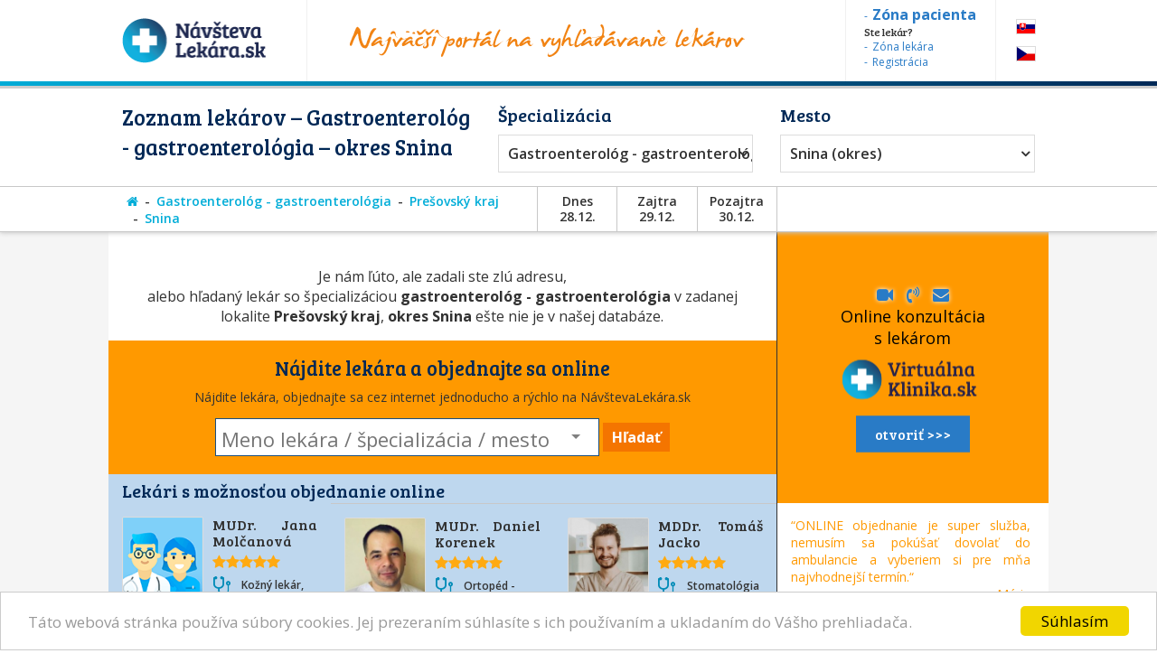

--- FILE ---
content_type: text/html; charset=utf-8
request_url: https://www.navstevalekara.sk/lekari/gastroenterolog-gastroenterologia-s11054/presovsky-kraj-k306/snina-o563.html
body_size: 9926
content:
<!DOCTYPE html>

<html id="theme-module" lang="sk-SK" dir="ltr" prefix="og: http://ogp.me/ns#">
<head>
	<meta charset="utf-8">
	
	<title>Zoznam lekárov | Gastroenterológ - gastroenterológia, Snina</title>
	<meta name="keywords" content="Gastroenterológ, gastroenterológia, Snina, lekarka, doktorka, ambulancia, objednavanie, objednavky" />
	<meta name="description" content="Objednajte sa ONLINE! Zoznam lekárov so špecializáciou 👨‍⚕️ Gastroenterológ - gastroenterológia, v okrese 👨‍⚕️ Snina na portáli NávštevaLekára.sk" />
	<meta name="copyright" content="PROFILAND s.r.o." />
	<meta name="author" content="NávštevaLekára.sk" />
	<meta name="web_author" content="MaKiLe.net" />
	<meta name="generator" content="MKL.CMS" />
	<meta name="robots" content="index,follow">

			<meta property="og:title" content="Zoznam lekárov | Gastroenterológ - gastroenterológia, Snina">
		<meta property="og:site_name" content="NávštevaLekára.sk">
		<meta property="og:url" content="https://www.navstevalekara.sk/lekari/gastroenterolog-gastroenterologia-s11054/presovsky-kraj-k306/snina-o563.html">
		<meta property="og:description" content="Objednajte sa ONLINE! Zoznam lekárov so špecializáciou 👨‍⚕️ Gastroenterológ - gastroenterológia, v okrese 👨‍⚕️ Snina na portáli NávštevaLekára.sk">
		<meta property="og:image" content="https://www.navstevalekara.sk/page/img/og-logo.png">
		<meta property="og:type" content="website">
	
	<meta name="viewport" content="width=device-width,initial-scale=1,maximum-scale=1,user-scalable=no" />
		<link rel="shortcut icon" href="/page/favicon/favicon.ico" />
	<link rel="apple-touch-icon" sizes="180x180" href="/page/favicon/apple-touch-icon.png">
	<link rel="icon" type="image/png" sizes="32x32" href="/page/favicon/favicon-32x32.png">
	<link rel="icon" type="image/png" sizes="16x16" href="/page/favicon/favicon-16x16.png">
	<link rel="manifest" href="/page/favicon/site.webmanifest">
	<link rel="mask-icon" href="/page/favicon/safari-pinned-tab.svg" color="#5bbad5">
	<meta name="apple-mobile-web-app-title" content="NavstevaLakara.sk">
	<meta name="application-name" content="NavstevaLakara.sk">
	<meta name="msapplication-TileColor" content="#ffffff">
	<meta name="theme-color" content="#ffffff">

	<link rel="stylesheet" type="text/css" href="/page/themes/style.css.php?theme=module&s=210602">
	<link rel="stylesheet" type="text/css" href="/page/themes/print.css?s=210602" media="print">
	<link rel="canonical" href="https://www.navstevalekara.sk/lekari/gastroenterolog-gastroenterologia-s11054/presovsky-kraj-k306/snina-o563.html">
	
	<script type="text/javascript">
		var URL_ROOT = "";
		var AC_FL_RunContent = 0;
	</script>
	<script type="text/javascript" src="/mkl-cms/js/mkl.tools.js?s=210602"></script>
	<script type="text/javascript" src="/page/js/jquery.js"></script>
	<script type="text/javascript" src="/page/js/selectize.js"></script>
	<!-- <script type="text/javascript" src="/page/js/swfobject.js"></script> -->
	<script type="text/javascript" src="/page/js/jquery.page.js"></script>
	<script type="text/javascript" src="/page/js/jquery.fancybox.js"></script>
	<script type="text/javascript" src="/page/js/page.js?s=210602"></script>
	<script type="text/javascript" src="/page/modules/forms/script.js"></script>
	<script type="text/javascript" src="/page/modules/ratings/script.js"></script>
	<script type="text/javascript" src="/page/modules/search/script.js"></script>
<script type="text/javascript">
		
	</script>
	<!-- Begin Cookie Consent plugin by Silktide - http://silktide.com/cookieconsent -->
	<script type="text/javascript">
		window.cookieconsent_options = {"message":"Táto webová stránka používa súbory cookies. Jej prezeraním súhlasíte s ich používaním a ukladaním do Vášho prehliadača.","dismiss":"Súhlasím","learnMore":"","link":null,"theme":"light-bottom"};
	</script>
	<script type="text/javascript" src="//cdnjs.cloudflare.com/ajax/libs/cookieconsent2/1.0.9/cookieconsent.min.js"></script>
	<!-- End Cookie Consent plugin -->

	<script data-ad-client="ca-pub-2273116890012021" async src="https://pagead2.googlesyndication.com/pagead/js/adsbygoogle.js"></script>
	<!-- Global site tag (gtag.js) - Google Ads: 974628372 -->
	<script async src="https://www.googletagmanager.com/gtag/js?id=AW-974628372"></script>
	<script data-cookie-consent="targeting">
		window.dataLayer = window.dataLayer || [];
		function gtag(){dataLayer.push(arguments);}
		gtag('js', new Date());
		gtag('config', 'AW-974628372');
	</script>
	<!-- Google Tag Manager -->
	<script data-cookie-consent="tracking">
		(function(w,d,s,l,i){
			w[l]=w[l]||[];
			w[l].push({'gtm.start':new Date().getTime(),event:'gtm.js'});
			var f=d.getElementsByTagName(s)[0],j=d.createElement(s),dl=l!='dataLayer'?'&l='+l:'';
			j.async=true;j.src='https://www.googletagmanager.com/gtm.js?id='+i+dl;f.parentNode.insertBefore(j,f);
		})(window,document,'script','dataLayer','GTM-5W8PPSB');
	</script>
	<!-- End Google Tag Manager -->

</head>
<body class="page-module module-doctors">
<div id="fb-root"></div>
<script>
	(function(d, s, id) {
		var js, fjs = d.getElementsByTagName(s)[0];
		if (d.getElementById(id)) return;
		js = d.createElement(s); js.id = id;
		js.src = "//connect.facebook.net/sk_SK/sdk.js#xfbml=1&version=v2.3&appId=505401166198675";
		fjs.parentNode.insertBefore(js, fjs);
	}(document, 'script', 'facebook-jssdk'));
</script>

<!-- Google Tag Manager (noscript) -->
<noscript><iframe src="https://www.googletagmanager.com/ns.html?id=GTM-5W8PPSB" height="0" width="0" style="display:none;visibility:hidden"></iframe></noscript>
<!-- End Google Tag Manager (noscript) -->

<aside id="banners-ptop"></aside>
<header>
	<div class="wrap">
		<a href="/" class="logo"><img src="/page/img/logo-header.png" title="NávštevaLekára.sk" alt="NávštevaLekára.sk" class="png" /></a>
		<img src="/page/img/img-header.png" class="top-portal" alt="Najväčší portál na vyhľadávanie lekárov">
		<aside class="zone">
			<a href="https://moja.navstevalekara.sk" target="_blank"><strong>Zóna pacienta</strong></a>
			Ste lekár?			<a href="https://lekar.navstevalekara.sk" target="_blank">Zóna lekára</a>
			<a href="/pre-lekarov/objednavanie-pacientov.html">Registrácia</a>
		</aside>
		<ul class="flags">			<li><a href="https://www.navstevalekara.sk" class="flag-icon flag-icon-background flag-icon-sk">SK</a></li>
			<li><a href="https://www.navstevalekare.cz/lekari/gastroenterolog--gastroenterologie-s51054.html" target="_blank" class="flag-icon flag-icon-background flag-icon-cz">CZ</a></li>
		</ul>
	</div>
</header>
	<aside class="header-filter-top">
		<div class="wrap filter-box">
						<h1>Zoznam lekárov &ndash; Gastroenterológ - gastroenterológia &ndash; okres Snina</h1>
						<div class="align-right">
				<h2>Špecializácia</h2>
				<ul id="specialization" class="filter-spec css-dropdown">
		<li class="init"><a href="/lekari/presovsky-kraj-k306/snina-o563.html">vybrať špecializáciu</a></li>
		<li class=""><a href="/lekari/presovsky-kraj-k306/snina-o563.html">vybrať špecializáciu</a></li>
	<li class=""><a href="/lekari/akupunktura-s11011/presovsky-kraj-k306/snina-o563.html">Akupunktúra</a></li><li class=""><a href="/lekari/alergolog-imunolog-s11009/presovsky-kraj-k306/snina-o563.html">Alergológ - imunológ</a></li><li class=""><a href="/lekari/algeziologia-s11084/presovsky-kraj-k306/snina-o563.html">Algeziológia</a></li><li class=""><a href="/lekari/alternativna-medicina-s11012/presovsky-kraj-k306/snina-o563.html">Alternatívna medicína</a></li><li class=""><a href="/lekari/anesteziologia-a-resuscitacia-s11056/presovsky-kraj-k306/snina-o563.html">Anestéziológia a resuscitácia</a></li><li class=""><a href="/lekari/cievna-ambulancia-angiologia-s11075/presovsky-kraj-k306/snina-o563.html">Cievna ambulancia - angiológia</a></li><li class=""><a href="/lekari/ct-pocitacova-tomografia-s11082/presovsky-kraj-k306/snina-o563.html">CT - Počítačová tomografia</a></li><li class=""><a href="/lekari/dentalna-hygiena-s11072/presovsky-kraj-k306/snina-o563.html">Dentálna hygiena</a></li><li class=""><a href="/lekari/diabetolog-diabetologia-s11010/presovsky-kraj-k306/snina-o563.html">Diabetológ - diabetológia</a></li><li class=""><a href="/lekari/endokrinolog-s11059/presovsky-kraj-k306/snina-o563.html">Endokrinológ</a></li><li class="selected"><a href="/lekari/gastroenterolog-gastroenterologia-s11054/presovsky-kraj-k306/snina-o563.html">Gastroenterológ - gastroenterológia</a></li><li class=""><a href="/lekari/genetika-klinicky-genetik-s11069/presovsky-kraj-k306/snina-o563.html">Genetika - klinický genetik</a></li><li class=""><a href="/lekari/geriater-geriatria-s11062/presovsky-kraj-k306/snina-o563.html">Geriater - geriatria</a></li><li class=""><a href="/lekari/gynekolog-gynekologia-s11003/presovsky-kraj-k306/snina-o563.html">Gynekológ - gynekológia</a></li><li class=""><a href="/lekari/hematolog-a-transfuziolog-s11055/presovsky-kraj-k306/snina-o563.html">Hematológ a Transfuziológ</a></li><li class=""><a href="/lekari/hepatolog-hepatologia-s11088/presovsky-kraj-k306/snina-o563.html">Hepatológ - Hepatológia</a></li><li class=""><a href="/lekari/homeopat-homeopatia-s11019/presovsky-kraj-k306/snina-o563.html">Homeopat - homeopatia</a></li><li class=""><a href="/lekari/chirurg-chirurgia-s11014/presovsky-kraj-k306/snina-o563.html">Chirurg - chirurgia</a></li><li class=""><a href="/lekari/infektologia-cestovna-medicina-ockovanie-s11060/presovsky-kraj-k306/snina-o563.html">Infektológia, cestovná medicína, očkovanie</a></li><li class=""><a href="/lekari/interna-ambulancia-internista-s11022/presovsky-kraj-k306/snina-o563.html">Interná ambulancia, internista</a></li><li class=""><a href="/lekari/kardiolog-kardiologia-s11053/presovsky-kraj-k306/snina-o563.html">Kardiológ - kardiológia</a></li><li class=""><a href="/lekari/klinicka-farmakologia-s11071/presovsky-kraj-k306/snina-o563.html">Klinická farmakológia</a></li><li class=""><a href="/lekari/kozny-lekar-dermatovenerolog-dermatolog-s11006/presovsky-kraj-k306/snina-o563.html">Kožný lekár, dermatovenerológ, dermatológ</a></li><li class=""><a href="/lekari/logoped-logopedia-s11045/presovsky-kraj-k306/snina-o563.html">Logopéd, Logopédia</a></li><li class=""><a href="/lekari/mamografia-s11076/presovsky-kraj-k306/snina-o563.html">Mamografia</a></li><li class=""><a href="/lekari/nefrolog-nefrologia-s11074/presovsky-kraj-k306/snina-o563.html">Nefrológ - nefrológia</a></li><li class=""><a href="/lekari/neurochirurg-s11066/presovsky-kraj-k306/snina-o563.html">Neurochirurg</a></li><li class=""><a href="/lekari/neurolog-neurologia-s11016/presovsky-kraj-k306/snina-o563.html">Neurológ - neurológia</a></li><li class=""><a href="/lekari/ocny-lekar-oftalmologia-s11005/presovsky-kraj-k306/snina-o563.html">Očný lekár - oftalmológia</a></li><li class=""><a href="/lekari/onkolog-onkologia-s11058/presovsky-kraj-k306/snina-o563.html">Onkológ - onkológia</a></li><li class=""><a href="/lekari/orl-usne-nosne-krcne-s11007/presovsky-kraj-k306/snina-o563.html">ORL - ušné, nosné, krčné</a></li><li class=""><a href="/lekari/ortoped-ortopedia-s11015/presovsky-kraj-k306/snina-o563.html">Ortopéd - ortopédia</a></li><li class=""><a href="/lekari/pediatria-s11077/presovsky-kraj-k306/snina-o563.html">Pediatria</a></li><li class=""><a href="/lekari/plasticka-chirurgia-s11064/presovsky-kraj-k306/snina-o563.html">Plastická chirurgia</a></li><li class=""><a href="/lekari/plucna-ambulancia-s11018/presovsky-kraj-k306/snina-o563.html">Pľúcna ambulancia</a></li><li class=""><a href="/lekari/pracovne-lekarstvo-s11078/presovsky-kraj-k306/snina-o563.html">Pracovné lekárstvo</a></li><li class=""><a href="/lekari/proktolog-proktologia-s11086/presovsky-kraj-k306/snina-o563.html">Proktológ - proktológia</a></li><li class=""><a href="/lekari/psychiater-psychiatria-s11017/presovsky-kraj-k306/snina-o563.html">Psychiater - psychiatria</a></li><li class=""><a href="/lekari/psycholog-s11008/presovsky-kraj-k306/snina-o563.html">Psychológ</a></li><li class=""><a href="/lekari/psycholog-dopravny-psycholog-s11073/presovsky-kraj-k306/snina-o563.html">Psychológ - Dopravný psychológ</a></li><li class=""><a href="/lekari/rehabilitacia-fyzioterapia-s11047/presovsky-kraj-k306/snina-o563.html">Rehabilitácia, Fyzioterapia</a></li><li class=""><a href="/lekari/reprodukcna-medicina-s11048/presovsky-kraj-k306/snina-o563.html">Reprodukčná medicína</a></li><li class=""><a href="/lekari/reumatolog-s11021/presovsky-kraj-k306/snina-o563.html">Reumatológ</a></li><li class=""><a href="/lekari/sexuolog-sexuologia-s11068/presovsky-kraj-k306/snina-o563.html">Sexuológ - sexuológia</a></li><li class=""><a href="/lekari/stomatochirurg-dentoalveolarna-chirurgia-s11070/presovsky-kraj-k306/snina-o563.html">Stomatochirurg - dentoalveolárna chirurgia</a></li><li class=""><a href="/lekari/stomatologia-zubna-ambulancia-zubar-s11004/presovsky-kraj-k306/snina-o563.html">Stomatológia - zubná ambulancia, zubár</a></li><li class=""><a href="/lekari/sportovy-lekar-telovychovny-lekar-s11081/presovsky-kraj-k306/snina-o563.html">Športový lekár - Telovýchovný lekár</a></li><li class=""><a href="/lekari/traumatolog-s11051/presovsky-kraj-k306/snina-o563.html">Traumatológ</a></li><li class=""><a href="/lekari/ultrazvuk-sonografia-rtg-s11065/presovsky-kraj-k306/snina-o563.html">Ultrazvuk, Sonografia, RTG</a></li><li class=""><a href="/lekari/urolog-urologia-s11020/presovsky-kraj-k306/snina-o563.html">Urológ - urológia</a></li><li class=""><a href="/lekari/vseobecny-lekar-pre-deti-a-dorast-pediater-s11002/presovsky-kraj-k306/snina-o563.html">Všeobecný lekár pre deti a dorast - Pediater</a></li><li class=""><a href="/lekari/vseobecny-lekar-pre-dospelych-s11001/presovsky-kraj-k306/snina-o563.html">Všeobecný lekár pre dospelých</a></li><li class=""><a href="/lekari/zubne-strojceky-celustny-ortoped-ortodontista-s11080/presovsky-kraj-k306/snina-o563.html">Zubné strojčeky - Čeľustný ortopéd, Ortodontista</a></li></ul>
				<select id="specialization" name="specialization" class="filter-spec"><option value="/lekari/presovsky-kraj-k306/snina-o563.html">vybrať špecializáciu</option><option value="/lekari/akupunktura-s11011/presovsky-kraj-k306/snina-o563.html">Akupunktúra</option><option value="/lekari/alergolog-imunolog-s11009/presovsky-kraj-k306/snina-o563.html">Alergológ - imunológ</option><option value="/lekari/algeziologia-s11084/presovsky-kraj-k306/snina-o563.html">Algeziológia</option><option value="/lekari/alternativna-medicina-s11012/presovsky-kraj-k306/snina-o563.html">Alternatívna medicína</option><option value="/lekari/anesteziologia-a-resuscitacia-s11056/presovsky-kraj-k306/snina-o563.html">Anestéziológia a resuscitácia</option><option value="/lekari/cievna-ambulancia-angiologia-s11075/presovsky-kraj-k306/snina-o563.html">Cievna ambulancia - angiológia</option><option value="/lekari/ct-pocitacova-tomografia-s11082/presovsky-kraj-k306/snina-o563.html">CT - Počítačová tomografia</option><option value="/lekari/dentalna-hygiena-s11072/presovsky-kraj-k306/snina-o563.html">Dentálna hygiena</option><option value="/lekari/diabetolog-diabetologia-s11010/presovsky-kraj-k306/snina-o563.html">Diabetológ - diabetológia</option><option value="/lekari/endokrinolog-s11059/presovsky-kraj-k306/snina-o563.html">Endokrinológ</option><option value="/lekari/gastroenterolog-gastroenterologia-s11054/presovsky-kraj-k306/snina-o563.html" selected="selected">Gastroenterológ - gastroenterológia</option><option value="/lekari/genetika-klinicky-genetik-s11069/presovsky-kraj-k306/snina-o563.html">Genetika - klinický genetik</option><option value="/lekari/geriater-geriatria-s11062/presovsky-kraj-k306/snina-o563.html">Geriater - geriatria</option><option value="/lekari/gynekolog-gynekologia-s11003/presovsky-kraj-k306/snina-o563.html">Gynekológ - gynekológia</option><option value="/lekari/hematolog-a-transfuziolog-s11055/presovsky-kraj-k306/snina-o563.html">Hematológ a Transfuziológ</option><option value="/lekari/hepatolog-hepatologia-s11088/presovsky-kraj-k306/snina-o563.html">Hepatológ - Hepatológia</option><option value="/lekari/homeopat-homeopatia-s11019/presovsky-kraj-k306/snina-o563.html">Homeopat - homeopatia</option><option value="/lekari/chirurg-chirurgia-s11014/presovsky-kraj-k306/snina-o563.html">Chirurg - chirurgia</option><option value="/lekari/infektologia-cestovna-medicina-ockovanie-s11060/presovsky-kraj-k306/snina-o563.html">Infektológia, cestovná medicína, očkovanie</option><option value="/lekari/interna-ambulancia-internista-s11022/presovsky-kraj-k306/snina-o563.html">Interná ambulancia, internista</option><option value="/lekari/kardiolog-kardiologia-s11053/presovsky-kraj-k306/snina-o563.html">Kardiológ - kardiológia</option><option value="/lekari/klinicka-farmakologia-s11071/presovsky-kraj-k306/snina-o563.html">Klinická farmakológia</option><option value="/lekari/kozny-lekar-dermatovenerolog-dermatolog-s11006/presovsky-kraj-k306/snina-o563.html">Kožný lekár, dermatovenerológ, dermatológ</option><option value="/lekari/logoped-logopedia-s11045/presovsky-kraj-k306/snina-o563.html">Logopéd, Logopédia</option><option value="/lekari/mamografia-s11076/presovsky-kraj-k306/snina-o563.html">Mamografia</option><option value="/lekari/nefrolog-nefrologia-s11074/presovsky-kraj-k306/snina-o563.html">Nefrológ - nefrológia</option><option value="/lekari/neurochirurg-s11066/presovsky-kraj-k306/snina-o563.html">Neurochirurg</option><option value="/lekari/neurolog-neurologia-s11016/presovsky-kraj-k306/snina-o563.html">Neurológ - neurológia</option><option value="/lekari/ocny-lekar-oftalmologia-s11005/presovsky-kraj-k306/snina-o563.html">Očný lekár - oftalmológia</option><option value="/lekari/onkolog-onkologia-s11058/presovsky-kraj-k306/snina-o563.html">Onkológ - onkológia</option><option value="/lekari/orl-usne-nosne-krcne-s11007/presovsky-kraj-k306/snina-o563.html">ORL - ušné, nosné, krčné</option><option value="/lekari/ortoped-ortopedia-s11015/presovsky-kraj-k306/snina-o563.html">Ortopéd - ortopédia</option><option value="/lekari/pediatria-s11077/presovsky-kraj-k306/snina-o563.html">Pediatria</option><option value="/lekari/plasticka-chirurgia-s11064/presovsky-kraj-k306/snina-o563.html">Plastická chirurgia</option><option value="/lekari/plucna-ambulancia-s11018/presovsky-kraj-k306/snina-o563.html">Pľúcna ambulancia</option><option value="/lekari/pracovne-lekarstvo-s11078/presovsky-kraj-k306/snina-o563.html">Pracovné lekárstvo</option><option value="/lekari/proktolog-proktologia-s11086/presovsky-kraj-k306/snina-o563.html">Proktológ - proktológia</option><option value="/lekari/psychiater-psychiatria-s11017/presovsky-kraj-k306/snina-o563.html">Psychiater - psychiatria</option><option value="/lekari/psycholog-s11008/presovsky-kraj-k306/snina-o563.html">Psychológ</option><option value="/lekari/psycholog-dopravny-psycholog-s11073/presovsky-kraj-k306/snina-o563.html">Psychológ - Dopravný psychológ</option><option value="/lekari/rehabilitacia-fyzioterapia-s11047/presovsky-kraj-k306/snina-o563.html">Rehabilitácia, Fyzioterapia</option><option value="/lekari/reprodukcna-medicina-s11048/presovsky-kraj-k306/snina-o563.html">Reprodukčná medicína</option><option value="/lekari/reumatolog-s11021/presovsky-kraj-k306/snina-o563.html">Reumatológ</option><option value="/lekari/sexuolog-sexuologia-s11068/presovsky-kraj-k306/snina-o563.html">Sexuológ - sexuológia</option><option value="/lekari/stomatochirurg-dentoalveolarna-chirurgia-s11070/presovsky-kraj-k306/snina-o563.html">Stomatochirurg - dentoalveolárna chirurgia</option><option value="/lekari/stomatologia-zubna-ambulancia-zubar-s11004/presovsky-kraj-k306/snina-o563.html">Stomatológia - zubná ambulancia, zubár</option><option value="/lekari/sportovy-lekar-telovychovny-lekar-s11081/presovsky-kraj-k306/snina-o563.html">Športový lekár - Telovýchovný lekár</option><option value="/lekari/traumatolog-s11051/presovsky-kraj-k306/snina-o563.html">Traumatológ</option><option value="/lekari/ultrazvuk-sonografia-rtg-s11065/presovsky-kraj-k306/snina-o563.html">Ultrazvuk, Sonografia, RTG</option><option value="/lekari/urolog-urologia-s11020/presovsky-kraj-k306/snina-o563.html">Urológ - urológia</option><option value="/lekari/vseobecny-lekar-pre-deti-a-dorast-pediater-s11002/presovsky-kraj-k306/snina-o563.html">Všeobecný lekár pre deti a dorast - Pediater</option><option value="/lekari/vseobecny-lekar-pre-dospelych-s11001/presovsky-kraj-k306/snina-o563.html">Všeobecný lekár pre dospelých</option><option value="/lekari/zubne-strojceky-celustny-ortoped-ortodontista-s11080/presovsky-kraj-k306/snina-o563.html">Zubné strojčeky - Čeľustný ortopéd, Ortodontista</option></select>
			</div>
			<div class="align-left">
				<h2>Mesto</h2>
				<ul id="location" class="filter-loc-sel css-dropdown">
		<li class="init"><a href="javascript:;">vybrať kraj</a></li>
		<li class=""><a href="/lekari/gastroenterolog-gastroenterologia-s11054.html">vybrať kraj</a></li>
	<li><a href="/lekari/gastroenterolog-gastroenterologia-s11054/presovsky-kraj-k306.html">Prešovský kraj</a></li><li class="selected"><a href="/lekari/gastroenterolog-gastroenterologia-s11054/presovsky-kraj-k306/snina-o563.html">Snina (okres)</a></li><li><a href="/lekari/gastroenterolog-gastroenterologia-s11054/presovsky-kraj-k306/snina-o563/bela-nad-cirochou-m4345.html">Belá nad Cirochou</a></li><li><a href="/lekari/gastroenterolog-gastroenterologia-s11054/presovsky-kraj-k306/snina-o563/dlhe-nad-cirochou-m4348.html">Dlhé nad Cirochou</a></li><li><a href="/lekari/gastroenterolog-gastroenterologia-s11054/presovsky-kraj-k306/snina-o563/snina-m4368.html">Snina</a></li><li><a href="/lekari/gastroenterolog-gastroenterologia-s11054/presovsky-kraj-k306/snina-o563/stakcin-m4369.html">Stakčín</a></li><li><a href="/lekari/gastroenterolog-gastroenterologia-s11054/presovsky-kraj-k306/snina-o563/ubla-m4374.html">Ubľa</a></li></ul>
				<select id="location" name="location" class="filter-loc-sel"><option value="/lekari/gastroenterolog-gastroenterologia-s11054.html">vybrať kraj</option><option value="/lekari/gastroenterolog-gastroenterologia-s11054/presovsky-kraj-k306.html">Prešovský kraj</option><option value="/lekari/gastroenterolog-gastroenterologia-s11054/presovsky-kraj-k306/snina-o563.html" selected="selected">Snina (okres)</option><option value="/lekari/gastroenterolog-gastroenterologia-s11054/presovsky-kraj-k306/snina-o563/bela-nad-cirochou-m4345.html">Belá nad Cirochou</option><option value="/lekari/gastroenterolog-gastroenterologia-s11054/presovsky-kraj-k306/snina-o563/dlhe-nad-cirochou-m4348.html">Dlhé nad Cirochou</option><option value="/lekari/gastroenterolog-gastroenterologia-s11054/presovsky-kraj-k306/snina-o563/snina-m4368.html">Snina</option><option value="/lekari/gastroenterolog-gastroenterologia-s11054/presovsky-kraj-k306/snina-o563/stakcin-m4369.html">Stakčín</option><option value="/lekari/gastroenterolog-gastroenterologia-s11054/presovsky-kraj-k306/snina-o563/ubla-m4374.html">Ubľa</option></select>
			</div>
			<div class="clear" style="width:100%"><a href="https://www.virtualnaklinika.sk" target="_blank" id="VKbanner" class="VK4filter" rel="nofollow"><span>
					<i class="fa fa-video-camera"></i> &nbsp; <i class="fa fa-volume-control-phone "></i> &nbsp; <i class="fa fa-envelope"></i> &nbsp;
					Online konzultácia s&nbsp;lekárom<br>
					<img src="https://www.virtualnaklinika.sk/page/img/logo-header.png" alt="VirtuálnaKlinika.sk">
					<span class="button button-blue">otvoriť >>></span>
				</span></a></div>
		</div>
	</aside>
	<aside class="header-list-header">
		<div class="wrap">
						<ul class="active-category"><li><a href="/" title="Hlavná stránka"><i class="fa fa-home"></i></a></li><li><a href="/lekari/gastroenterolog-gastroenterologia-s11054.html">Gastroenterológ - gastroenterológia</a></li><li><a href="/lekari/gastroenterolog-gastroenterologia-s11054/presovsky-kraj-k306.html">Prešovský kraj</a></li><li><a href="/lekari/gastroenterolog-gastroenterologia-s11054/presovsky-kraj-k306/snina-o563.html">Snina</a></li></ul>
						<div class="calendar-days">
				<div class="day">Dnes<br>28.12.</div>
				<div class="day">Zajtra<br>29.12.</div>
				<div class="day">Pozajtra<br>30.12.</div>
			</div>
			<div class="list-order">
			</div>
		</div>
	</aside>
<section id="page">
	<div class="wrap">
		<div id="content"><div class="page-content doctors"><script type="text/javascript">
	function load_doctor_oh(id) {
		$("#did"+id+" .oh").html('načítavam termíny . . .');
		$.ajax({
			type: "POST",
			url: "/page/modules/doctors/order.php",
			data: "t=wl&dc="+id+"&w="+0,
			dataType: "html",
			cache: false,
			success: function(ret) {
				$("#did"+id+" .oh").html(ret);
			}
		});
	}
</script>
<div class="doctors-list">
	<div class="clear"><a href="https://www.virtualnaklinika.sk" target="_blank" id="VKbanner" class="VK4list"><span>
			<i class="fa fa-video-camera"></i> &nbsp; <i class="fa fa-volume-control-phone "></i> &nbsp; <i class="fa fa-envelope"></i> &nbsp;
			Online konzultácia s&nbsp;lekárom<br>
			<img src="https://www.virtualnaklinika.sk/page/img/logo-header.png" alt="VirtuálnaKlinika.sk">
			<span class="button button-blue">otvoriť >>></span>
		</span></a></div>
<div class="empty" style="padding:0 15px"><p>&nbsp;</p><p>Je nám ľúto, ale zadali ste zlú adresu,<br />alebo hľadaný lekár  so špecializáciou <b>gastroenterológ - gastroenterológia</b>  v zadanej lokalite <b>Prešovský kraj</b>,  <b>okres Snina</b> ešte nie je v našej databáze.</p></div>
<div style="margin:0 auto;padding:15px 0 20px;background:#ff9900;text-align:center">
	<h2>Nájdite lekára a&nbsp;objednajte sa&nbsp;online</h2>
	<p style="font-size:14px;">Nájdite lekára, objednajte sa cez internet jednoducho a rýchlo na NávštevaLekára.sk</p>
	<form id="form-big-search" name="form-big-search" method="get" action="/vyhladavanie.html">
			<input class="big-search" title="Meno lekára / špecializácia / mesto" placeholder="Meno lekára / špecializácia / mesto" name="s" id="item_s" type="text" value="" />
			<button id="btn-search" type="submit" title="Hľadať">Hľadať</button>
		</form>
		<script type="text/javascript">
			sel_specs = [{
				'tp':'spec',
				'do':'/lekari/stomatologia-zubna-ambulancia-zubar-s11004.html',
				'title':'Zubár, zubná ambulancia',
				'search':'Stomatológia - zubná ambulancia, zubár',
				'order':'0000-Zubár, zubná ambulancia'
			},{
				'tp':'spec',
				'do':'/lekari/dentalna-hygiena-s11072.html',
				'title':'Dentálna hygiena',
				'search':'Dentálna hygiena',
				'order':'0001-Dentálna hygiena'
			},{
				'tp':'spec',
				'do':'/lekari/kozny-lekar-dermatovenerolog-dermatolog-s11006.html',
				'title':'Dermatológia, Kožný lekár',
				'search':'Kožný lekár, dermatovenerológ, dermatológ',
				'order':'0002-Dermatológia, Kožný lekár'
			},{
				'tp':'spec',
				'do':'/lekari/ocny-lekar-oftalmologia-s11005.html',
				'title':'Očný lekár',
				'search':'Očný lekár - oftalmológia',
				'order':'0003-Očný lekár'
			},{
				'tp':'spec',
				'do':'/lekari/ortoped-ortopedia-s11015.html',
				'title':'Ortopédia',
				'search':'Ortopéd - ortopédia',
				'order':'0004-Ortopédia'
			},{
				'tp':'spec',
				'do':'/lekari/psycholog-s11008.html',
				'title':'Psychológia',
				'search':'Psychológ',
				'order':'0005-Psychológia'
			},{
				'tp':'spec',
				'do':'/lekari/neurolog-neurologia-s11016.html',
				'title':'Neurológia',
				'search':'Neurológ - neurológia',
				'order':'0006-Neurológia'
			},{
				'tp':'spec',
				'do':'/lekari/vseobecny-lekar-pre-dospelych-s11001.html',
				'title':'Všeobecný lekár',
				'search':'Všeobecný lekár pre dospelých',
				'order':'0007-Všeobecný lekár'
			},{
				'tp':'spec',
				'do':'/lekari/urolog-urologia-s11020.html',
				'title':'Urológia',
				'search':'Urológ - urológia',
				'order':'0008-Urológia'
			},{
				'tp':'spec',
				'do':'/lekari/rehabilitacia-fyzioterapia-s11047.html',
				'title':'Rehabilitačný lekár',
				'search':'Rehabilitácia, Fyzioterapia',
				'order':'0009-Rehabilitačný lekár'
			},{
				'tp':'spec',
				'do':'/lekari/orl-usne-nosne-krcne-s11007.html',
				'title':'ORL - ušné, krčné, nosové',
				'search':'ORL - ušné, nosné, krčné',
				'order':'0010-ORL - ušné, krčné, nosové'
			},{
				'tp':'spec',
				'do':'/lekari/gynekolog-gynekologia-s11003.html',
				'title':'Gynekológia',
				'search':'Gynekológ - gynekológia',
				'order':'0011-Gynekológia'
			},{
				'tp':'spec',
				'do':'/lekari/ultrazvuk-sonografia-rtg-s11065.html',
				'title':'Ultrazvuk, Sonografia',
				'search':'Ultrazvuk, Sonografia, RTG',
				'order':'0012-Ultrazvuk, Sonografia'
			},{
				'tp':'spec',
				'do':'/lekari/interna-ambulancia-internista-s11022.html',
				'title':'Internista',
				'search':'Interná ambulancia, internista',
				'order':'0013-Internista'
			},{
				'tp':'spec',
				'do':'/lekari/chirurg-chirurgia-s11014.html',
				'title':'Chirurgia',
				'search':'Chirurg - chirurgia',
				'order':'0014-Chirurgia'
			},{
				'tp':'spec',
				'do':'/lekari/alergolog-imunolog-s11009.html',
				'title':'Alergológia',
				'search':'Alergológ - imunológ',
				'order':'0015-Alergológia'
			},{
				'tp':'spec',
				'do':'/lekari/kardiolog-kardiologia-s11053.html',
				'title':'Kardiológ ',
				'search':'Kardiológ - kardiológia',
				'order':'0016-Kardiológ '
			},{
				'tp':'spec',
				'do':'/lekari/gastroenterolog-gastroenterologia-s11054.html',
				'title':'Gastroenterológ',
				'search':'Gastroenterológ - gastroenterológia',
				'order':'0017-Gastroenterológ'
			},{
				'tp':'spec',
				'do':'/lekari/psychiater-psychiatria-s11017.html',
				'title':'Psychiater',
				'search':'Psychiater - psychiatria',
				'order':'0018-Psychiater'
			},{
				'tp':'spec',
				'do':'/lekari/logoped-logopedia-s11045.html',
				'title':'Logopéd',
				'search':'Logopéd, Logopédia',
				'order':'0019-Logopéd'
			}];
			
		</script>
		</div>
<div><div id="doctors-list-row-box"><h2 class="doctors-list-row-caption">Lekári s možnosťou objednanie online</h2><div class="doctors-list show-row" style="border:0 none!important;"><article id="did7805" itemprop="Person" itemscope itemtype="http://schema.org/Person" class="item has-orders">
	<a href="/lekari/kozny-lekar-dermatovenerolog-dermatolog-s11006/presovsky-kraj-k306/vranov-nad-toplou-o567/vranov-nad-toplou-m4624/mudr-jana-molcanova-d7805.html" rel="nofollow" target="_blank"><img itemprop="image" src="/page/img/img-profile-list.png" alt="Obrázok : MUDr. Jana Molčanová" class="image" width="90" height="90" border="0" /></a>
	<a href="/lekari/kozny-lekar-dermatovenerolog-dermatolog-s11006/presovsky-kraj-k306/vranov-nad-toplou-o567/vranov-nad-toplou-m4624/mudr-jana-molcanova-d7805.html#order" class="button button-orange button-under-photo">Objednať <i class="fa fa-clock-o"></i></a>		<h3 itemprop="name"><a href="/lekari/kozny-lekar-dermatovenerolog-dermatolog-s11006/presovsky-kraj-k306/vranov-nad-toplou-o567/vranov-nad-toplou-m4624/mudr-jana-molcanova-d7805.html" itemprop="url" target="_blank">MUDr. Jana Molčanová</a></h3>
	<div class="rating-box"><i class="fa fa-star"></i><i class="fa fa-star"></i><i class="fa fa-star"></i><i class="fa fa-star"></i><i class="fa fa-star"></i><span class="count"> / 291</span></div>	<div class="specialization"><i class="fa fa-stethoscope"></i> Kožný lekár, dermatovenerológ, dermatológ</div>
	<div itemprop="address" class="address"><i class="fa fa-map-marker"></i> <span itemprop="addressLocality" style="font-size:14px">Vranov nad Topľou</span></div>
	
					</article><article id="did27853" itemprop="Person" itemscope itemtype="http://schema.org/Person" class="item has-orders">
	<a href="/lekari/ortoped-ortopedia-s11015/presovsky-kraj-k306/poprad-o560/poprad-m4143/mudr-daniel-korenek-d27853.html" rel="nofollow" target="_blank"><img itemprop="image" src="preview/6d4e520d92712408957c386256fb52e24a50c9b5.jpg?w=200&amp;h=200" alt="Obrázok : MUDr. Daniel Korenek" class="image" width="90" height="90" border="0" /></a>
	<a href="/lekari/ortoped-ortopedia-s11015/presovsky-kraj-k306/poprad-o560/poprad-m4143/mudr-daniel-korenek-d27853.html#order" class="button button-orange button-under-photo">Objednať <i class="fa fa-clock-o"></i></a>		<h3 itemprop="name"><a href="/lekari/ortoped-ortopedia-s11015/presovsky-kraj-k306/poprad-o560/poprad-m4143/mudr-daniel-korenek-d27853.html" itemprop="url" target="_blank">MUDr. Daniel Korenek</a></h3>
	<div class="rating-box"><i class="fa fa-star"></i><i class="fa fa-star"></i><i class="fa fa-star"></i><i class="fa fa-star"></i><i class="fa fa-star"></i><span class="count"> / 128</span></div>	<div class="specialization"><i class="fa fa-stethoscope"></i> Ortopéd - ortopédia</div>
	<div itemprop="address" class="address"><i class="fa fa-map-marker"></i> <span itemprop="addressLocality" style="font-size:14px">Poliklinika Adus &ndash; Poprad</span></div>
	
					</article><article id="did7576" itemprop="Person" itemscope itemtype="http://schema.org/Person" class="item has-orders">
	<a href="/lekari/stomatologia-zubna-ambulancia-zubar-s11004/presovsky-kraj-k306/presov-o561/presov-m4251/mddr-tomas-jacko-d7576.html" rel="nofollow" target="_blank"><img itemprop="image" src="preview/6b6af2cd11ae79c821716a614140d10a6aacc8b9.jpg?w=200&amp;h=200" alt="Obrázok : MDDr. Tomáš Jacko" class="image" width="90" height="90" border="0" /></a>
	<a href="/lekari/stomatologia-zubna-ambulancia-zubar-s11004/presovsky-kraj-k306/presov-o561/presov-m4251/mddr-tomas-jacko-d7576.html#order" class="button button-orange button-under-photo">Objednať <i class="fa fa-clock-o"></i></a>		<h3 itemprop="name"><a href="/lekari/stomatologia-zubna-ambulancia-zubar-s11004/presovsky-kraj-k306/presov-o561/presov-m4251/mddr-tomas-jacko-d7576.html" itemprop="url" target="_blank">MDDr. Tomáš Jacko</a></h3>
	<div class="rating-box"><i class="fa fa-star"></i><i class="fa fa-star"></i><i class="fa fa-star"></i><i class="fa fa-star"></i><i class="fa fa-star"></i><span class="count"> / 70</span></div>	<div class="specialization"><i class="fa fa-stethoscope"></i> Stomatológia - zubná ambulancia, zubár</div>
	<div itemprop="address" class="address"><i class="fa fa-map-marker"></i> <span itemprop="addressLocality" style="font-size:14px">Prešov</span></div>
	
					</article></div></div></div>
</div>
<span class="pages"><span class="button-fl">&laquo;</span><span class="button-np">&lt;</span><span class="button-np">&gt;</span><span class="button-fl">&raquo;</span></span><br>
<p style="padding:0 20px; font-size:12px;">Nenašli ste svojho lekára v zozname lekárov? Povedzte mu, nech nás kontaktuje a mi ho obratom pridáme.</p>
<div id="order_popup"></div>
<script type="text/javascript" src="/page/js/jquery.ui.js"></script>
<script type="text/javascript" src="/mkl-cms/js/hash.sha512.js"></script>
<script type="text/javascript">
	var order_has_pay = false;
	function get_order(dr, day, wday, hour, interval, is_pay) {
		order_has_pay = false;
		if ( typeof(is_pay) != 'undefined' && is_pay ) order_has_pay = true;
		var q = "t=frm&dc="+dr+"&d="+day+"&w="+wday+"&h="+hour+"&i="+interval;
		d = day.split("-");
		switch (parseInt(wday)) {
			case 0: wd=" nedeľu"; break;
			case 1: wd=" pondelok"; break;
			case 2: wd=" utorok"; break;
			case 3: wd=" stredu"; break;
			case 4: wd=" štvrtok"; break;
			case 5: wd=" piatok"; break;
			case 6: wd=" sobotu"; break;
		}
		add_title = " v"+wd+" "+d[2]+"."+d[1]+"."+d[0]+" o "+hour;
		send_order(q);
	}
	function send_order(q) {
		$("#order_popup").dialog({
			modal:	true,
			moveable: false,
			resizable: false,
			width:	530,
			height: 475,
			title: ( !order_has_pay ? "Objednanie u lekára"+add_title : "Objednávka služieb NavstevaLekara.sk" )
		});
		$.ajax({
			type: "POST",
			url: "/page/modules/doctors/order.php",
			data: q,
			dataType: "html",
			cache: false,
			success: function(ret) {
				$("#order_popup").html(ret);
			}
		});
	}
</script></div></div><aside id="sidebar"><a href="https://www.virtualnaklinika.sk" target="_blank" id="VKbanner"><span>
							<i class="fa fa-video-camera"></i> &nbsp; <i class="fa fa-volume-control-phone"></i> &nbsp; <i class="fa fa-envelope"></i><br>
							Online konzultácia<br>s&nbsp;lekárom<br>
							<img src="https://www.virtualnaklinika.sk/page/img/logo-header.png" alt="VirtuálnaKlinika.sk"><br>
							<span class="button button-blue">otvoriť >>></span>
						</span></a>
					<div class="widget-item item-spokojni-Pacienti">
						<div class="widget-border right spokojni-Pacienti">
							
							<div class="widget-content"><div>
<div class="O" style="text-align: justify;"><span style="color: #ff9900;">“ONLINE objednanie je super služba, nemusím sa pokúšať dovolať do ambulancie a vyberiem si pre mňa najvhodnejší termín.“  </span></div>
<div class="O" style="text-align: right;"><span style="color: #ff9900;">Mária</span></div>
</div></div>
						</div>
					</div>
				<div class="widget-item item-best-doctors">
							<div class="widget-border right best-doctors">
								<div class="widget-title"><h3>Najlepší lekári</h3></div>
								<div class="widget-content"><div>
									<ul><li><a href="/lekari/kozny-lekar-dermatovenerolog-dermatolog-s11006/presovsky-kraj-k306/vranov-nad-toplou-o567/vranov-nad-toplou-m4624/mudr-jana-molcanova-d7805.html" target="_blank">MUDr. Jana Molčanová</a></li><li><a href="/lekari/ortoped-ortopedia-s11015/presovsky-kraj-k306/poprad-o560/poprad-m4143/mudr-daniel-korenek-d27853.html" target="_blank">MUDr. Daniel Korenek</a></li><li><a href="/lekari/stomatologia-zubna-ambulancia-zubar-s11004/presovsky-kraj-k306/presov-o561/presov-m4251/mddr-tomas-jacko-d7576.html" target="_blank">MDDr. Tomáš Jacko</a></li></ul>
								</div></div>
							</div>
						</div></aside>	</div>
</section>
	<aside id="reg-doctor">
		<div class="wrap">
			Ste lekár? Objavte prínosy portálu NávštevaLekára.sk			<a href="/pre-lekarov/objednavanie-pacientov.html" class="button button-green">Zistiť viac <i class="fa fa-user-plus"></i></a>
		</div>
	</aside>
	<aside id="footer">
		<div class="wrap">
			<div class="colgroup">
				<div class="col col-1_3 articles">
			<div class="widget-item item-article-last">
				<div class="widget-border  article-last">
					<h2>Články</h2>
					<div class="widget-content"><div><ul>
				<li><a href="/clanky.html?article=17" title="Nezabúdajte na dôležitú kontrolu znamienok" rel="nofollow">Nezabúdajte na dôležitú kontrolu znamienok</a></li><li><a href="/clanky.html?article=27" title="Objednávanie k lekárovi cez internet" rel="nofollow">Objednávanie k lekárovi cez internet</a></li><li><a href="/clanky.html?article=23" title="Bolí Vás zub? Ošetrenie u najlepších zubárov nasledujúci deň" rel="nofollow">Bolí Vás zub? Ošetrenie u najlepších zubárov nasledujúci deň</a></li>
			</ul>
			<a href="/clanky" class="button">Zobraziť všetky</a></div></div>
				</div>
			</div>
		</div>
				<div class="col col-1_3 fb-box">
			<div class="widget-item item-fb-box">
				<div class="widget-plain  fb-box">
					<h2>Podporte nás na Facebooku</h2>
					<div class="widget-content"><div class="fb-page" data-href="https://www.facebook.com/navstevalekara" data-width="250" data-height="258" data-small-header="false" data-adapt-container-width="true" data-hide-cover="false" data-show-facepile="true" data-show-posts="false">
<div class="fb-xfbml-parse-ignore">
<blockquote cite="https://www.facebook.com/navstevalekara"><a href="https://www.facebook.com/navstevalekara">FB NávštevaLekára.sk</a></blockquote>
</div>
</div></div>
				</div>
			</div>
		</div>
				<div class="col col-1_3 totem widget-masonry">
			<div class="widget-item item-totem">
				<div class="widget-border  totem widget-blank">
					<h2>Partneri</h2>
					<div class="widget-content"><div><a href="https://www.navstevalekara.sk/banner/[base64]%2C%3AuhJcoOtCQec%2C" target="_blank" rel="nofollow"><img src="https://www.navstevalekara.sk/banner/f-95e0fb3ff8aaaa88a402bab140fc12888080549b:uhJcoOtCQec,.jpg" width="250" height="90" alt="BANNER361" /></a> <a href="https://www.navstevalekara.sk/banner/l-eyTZD69ywHH0_uPEmCpGCuddAnOZqV6ppnuBOZOIJPuJw6lou1jaPnVh6NSO3BXv593lfEk576A%2C%3A4505KzWKrd4%2C" target="_blank" rel="nofollow"><img src="https://www.navstevalekara.sk/banner/f-5f6900ec0b0898fb7e9db10214ea57b8a33d8177:4505KzWKrd4,.png" width="150" height="75" alt="BANNER367" /></a> <a href="https://www.navstevalekara.sk/banner/l-eyTZD69ywHH0_uPEmCpGCuddAnOZqV6potLZ8XqonQUdTwufeQKQVogamJHPAdB--P7W3XkZztahLnoHVldckayPc64sll2n2Lw96FOf3Z325x9yxVGIE-t5A_4AASV-8U-u69iXXy0_NCflz3FCJn7txA-bg7U9tedJtxjukuzsWqOtKdnaNQ%2C%2C%3A4HCw-IuMs8c%2C" target="_blank" rel="nofollow"><img src="https://www.navstevalekara.sk/banner/f-280fbac6937d9aa90513687d6684485c33d9eaa3:4HCw-IuMs8c,.JPG" width="234" height="51" alt="BANNER147" /></a> <a href="https://www.navstevalekara.sk/banner/l-eyTZD69ywHH0_uPEmCpGCuddAnOZqV6ppnuBOZOIJPuJw6lou1jaPnVh6NSO3BXvIvAx1H76O63CrVabJSQl2w%2C%2C%3AbEFEn3fI-jw%2C" target="_blank" rel="nofollow"><img src="https://www.navstevalekara.sk/banner/f-c3b3aae1a6edb1efb18686bb9c4b862becda86be:bEFEn3fI-jw,.png" width="302" height="132" alt="BANNER195" /></a> <a href="https://www.navstevalekara.sk/banner/l-eyTZD69ywHH0_uPEmCpGCuddAnOZqV6potLZ8XqonQUdTwufeQKQVogamJHPAdB--P7W3XkZztahLnoHVldckayPc64sll2n2Lw96FOf3Z325x9yxVGIE1v_V6u7zP6-Iq-tbokuk9hZJNO-jMu9C48vTmsYswLZz-nbNEm9A-E%2C%3AlII4cCIeO8A%2C" target="_blank" rel="nofollow"><img src="https://www.navstevalekara.sk/banner/f-db8d13b296d11d26bceb60ac6b681436054ff224:lII4cCIeO8A,.jpg" width="234" height="90" alt="BANNER362" /></a></div></div>
				</div>
			</div>
		</div>
			</div>
		</div>
	</aside>

	<aside class="partners">
		<h3>Zmluvní partneri portálu:</h3>
		<img src="/page/img/logo-footer-unb.png" title="Univerzitná nemocnica Bratislava" alt="logo - Univerzitná nemocnica Bratislava" />
		<a href="https://www.unlp.sk/" target="_blank"><img src="/page/img/logo-footer-unlp.png" title="Univerzitná nemocnica Louisa Pasteura Košice" alt="logo - Univerzitná nemocnica Louisa Pasteura Košice" /></a>
		<a href="https://www.zvld.sk/" target="_blank"><img src="/page/img/logo-footer-zvld.png" title="Združenie všeobecných lekárov pre dospelých Slovenskej Republiky, o.z." alt="Združenie všeobecných lekárov pre dospelých SR" /></a>
	</aside>
	<div class="clear"></div>
	<nav id="mainmenu">
		<a href="/" class="logo"><img src="https://www.navstevalekara.sk/page/img/logo-white.png" alt="NávštevaLekára.sk - Hlavná stránka"></a>
		<ul id="mn-h" class="menu-horizontal dropdown dropdown-horizontal">
<li class="separator first separator-first"></li>

					<li id="menu_1" class="first"><span class="item-prefix"></span><a href="https://moja.navstevalekara.sk">Zóna pacienta</a><span class="item-sufix"></span></li>
<li class="separator"></li>

					<li id="menu_2"><span class="item-prefix"></span><a href="/">Hľadať lekára</a><span class="item-sufix"></span></li>
<li class="separator"></li>

					<li id="menu_3"><span class="item-prefix"></span><a href="/o-nas/portal.html">O nás</a><span class="item-sufix"></span><ul>
<li class="separator first separator-first"></li>

					<li id="menu_21" class="first"><span class="item-prefix"></span><a href="/o-nas/portal.html">Portál</a><span class="item-sufix"></span></li>
<li class="separator"></li>

					<li id="menu_22"><span class="item-prefix"></span><a href="/o-nas/poslanie.html">Poslanie</a><span class="item-sufix"></span></li>
<li class="separator"></li>

					<li id="menu_23" class="last"><span class="item-prefix"></span><a href="/kontakt.html">Kontakt</a><span class="item-sufix"></span></li>
<li class="separator last separator-last"></li>
</ul>
</li>
<li class="separator"></li>

					<li id="menu_4"><span class="item-prefix"></span><a href="/pre-lekarov/objednavanie-pacientov.html">Ste lekár?</a><span class="item-sufix"></span><ul>
<li class="separator first separator-first"></li>

					<li id="menu_31" class="first"><span class="item-prefix"></span><a href="/pre-lekarov/objednavanie-pacientov.html">Objednávanie pacientov</a><span class="item-sufix"></span></li>
<li class="separator"></li>

					<li id="menu_32" class="last"><span class="item-prefix"></span><a href="/pre-lekarov/sms-pripomienky-pacientom.html">SMS pripomienky pacientom</a><span class="item-sufix"></span></li>
<li class="separator last separator-last"></li>
</ul>
</li>
<li class="separator"></li>

					<li id="menu_5"><span class="item-prefix"></span><a href="/clanky.html">Články</a><span class="item-sufix"></span></li>
<li class="separator"></li>

					<li id="menu_6"><span class="item-prefix"></span><a href="/video.html">Video</a><span class="item-sufix"></span></li>
<li class="separator"></li>

					<li id="menu_7"><span class="item-prefix"></span><a href="/partner.html">Partneri</a><span class="item-sufix"></span></li>
<li class="separator"></li>

					<li id="menu_8"><span class="item-prefix"></span><a href="/caste-otazky.html">Časté otázky</a><span class="item-sufix"></span></li>
<li class="separator"></li>

					<li id="menu_9" class="last"><span class="item-prefix"></span><a href="/media.html">Médiá o nás</a><span class="item-sufix"></span></li>
<li class="separator last separator-last"></li>
</ul>
		<a href="#" class="btn-showmenu"><span class="menu-icon"></span></a>
	</nav>
	<footer>
		<div class="wrap">
			<div class="align-left">
				&copy;2011-2025 Návštevalekára.sk, všetky práva vyhradené.
			</div>
			<div class="align-right">
				<a href="/cookies.html">Cookies</a>
				<a href="/vase-sukromie.html">Súkromie</a>
				<a href="/podmienky-pouzivania.html">Podmienky používania</a>
				Powered by MKL.CMS
			</div>
		</div>
	</footer>	

	<div id="wait" style="display:none;"></div>
	<div id="popup" style="display:none;"></div>
		<script type="text/javascript">
					</script>
	
	<script type="text/javascript">
		/* <![CDATA[ */
		var google_conversion_id = 974628372;
		var google_custom_params = window.google_tag_params;
		var google_remarketing_only = true;
		/* ]]> */
	</script>
	<script type="text/javascript" src="//www.googleadservices.com/pagead/conversion.js"></script>
	<noscript><div style="display:inline;"><img height="1" width="1" style="border-style:none;" alt="GoogleAds" src="//googleads.g.doubleclick.net/pagead/viewthroughconversion/974628372/?value=0&amp;guid=ON&amp;script=0"/></div></noscript>
</body>
</html>
<!-- WEB LOADED -->
<!-- PAGE LOAD TIME : 0,118974 ms -->

--- FILE ---
content_type: text/html
request_url: https://www.navstevalekara.sk/banner/f-95e0fb3ff8aaaa88a402bab140fc12888080549b:uhJcoOtCQec,.jpg
body_size: 18988
content:
���� Exif  II*            �� Ducky     d  ��/http://ns.adobe.com/xap/1.0/ <?xpacket begin="﻿" id="W5M0MpCehiHzreSzNTczkc9d"?> <x:xmpmeta xmlns:x="adobe:ns:meta/" x:xmptk="Adobe XMP Core 5.6-c145 79.163499, 2018/08/13-16:40:22        "> <rdf:RDF xmlns:rdf="http://www.w3.org/1999/02/22-rdf-syntax-ns#"> <rdf:Description rdf:about="" xmlns:xmp="http://ns.adobe.com/xap/1.0/" xmlns:xmpMM="http://ns.adobe.com/xap/1.0/mm/" xmlns:stRef="http://ns.adobe.com/xap/1.0/sType/ResourceRef#" xmp:CreatorTool="Adobe Photoshop CC 2019 (Windows)" xmpMM:InstanceID="xmp.iid:ACBAE174864111EB9D0BFF0C782AEFAF" xmpMM:DocumentID="xmp.did:ACBAE175864111EB9D0BFF0C782AEFAF"> <xmpMM:DerivedFrom stRef:instanceID="xmp.iid:ACBAE172864111EB9D0BFF0C782AEFAF" stRef:documentID="xmp.did:ACBAE173864111EB9D0BFF0C782AEFAF"/> </rdf:Description> </rdf:RDF> </x:xmpmeta> <?xpacket end="r"?>�� &Adobe d�    
  �  +=  :�  L��� � ��  Z � ��)            	
           	      456 037P`!12#$% 	    !1AQ"a�#�u q�2BRr�3St���b���$�v0@P��Cc��%5`�҃�d��� 
     !1AQ��"aq��2 ��r#3sBb��0R@P`��C$4      !1AQaq� 𑡱��0�@P`���    ��                      "��א�*�&��k<Y>���ɍ�c�va�]E��2�Y�~�A�� ��ם�YQ� ��N���I���h��JI��f�5F�S�w�K��t��M۬����d�n�h���z!�[���ws�B��V��6#%��Դ������QMp�ė���,����|�p�M���I�\η�p �r�Ɗ��F�� ��{k$����u�bO:��?ֱOoo\�&�̈�m%Ϲ3��WyIULG���l���㬲:��?���-�˪�����0�Z=hV�X\=p�]�YY�Cf�=�\���T�CnT}��g�F�dj��N�/z{KH4�Bܘ�u�i+����U<B���v`�m߳r��sOƭ]�<�T�}_������8�>����K�J�To`1�������O<\=p�M�Q[)lV=�X�
�q�v��k���x��,L���;��Rm�����}���
M��vW��jԋ�c5��Xԗ���m�I|�TQY����V�?TF�e�h~����+���/6�9v__OOy��蛆�o��)Kb�����j�^�5��S�q)$X�ŷ�wy�1{���ّb��=]�U,G��qQ��	�O۪�q8�&����Xg�~�]3g[�\��ٞlf�.��:ʣ�ES��u�J�ɮ{V�����<f@fxv~��i�t{w�����j���ME��[U#mH���    �6��k���߷���Ϗ�����������ˏ��{>}���8�޿����ß1��    ���r��!�ُ�c�=^�����:9n��_ߛU��r&s���r�lL�o�V�&�ʐ�� =��                        ��  �;�ۉ^a������Pc�ۮyx��� n/t��Y��-���Dׂwtk�����.��W����*���X�k�ڷE~�/_�������]..���.��d.c-4Z��-7�'YT��U����T������OqyG��{�_�>���~~a� ��ڝ�X*�pq�e��{���,V*%c5
�ٴh��ᵆ����}J�] �R,�����m�N��W��ED������B�|���0L/G�><;ݼ|�����6�d[-1��������l�)����D��Oxi��۵��%�P�l�c�,��i=�f2�]�Ru6�z����""4���'x����EZ7�y�K\^�z\�R��bU	,O>H�ް��o���
K0�]�"�dnH�uv�s���@�Z������͒a���ݖ�!����{�O~�߽�� ov���~ �@� 3��"���4���B�=�i��6[Z����8���w*��tc�Oؑ+�^�$[�m����s���  }���i��V��L���McM~�h�n�N��f�d����D�OM��{����M'�{�}� �=��'�4G��C�&��� �h���am�h� `�)�}v���Zn:~�+V�n-Y;o��:�^��ۯJY��W^+�m�/c��Wl�}M�Uw��nVjЕ�ѭ�*d2�W����X�1�}Uy���hym�V]����J�N��+�ݿQץ�5m�S��������kܵY�T^��v��z
6�b��ȷӬ��V������8V��#a��#��\�d�\s���Y,�C�,p%0��S�	9{�Xa�Ph�� ���1�H�s�eRш�2 ɏ����f�g]JR�f��?��͂�^�����J�[bhs�26�t�hrBY��TBMOkII���N�m���	���ц�`Ng�ܤ����Sȍ��O�?��  �;�#�^Oy�q�ī
O:��=����p�C�9�[��<^���	-�FpG��Ax��!H�o꧟ˬ6�3�+<�� �g�s��Nxlr3�d|�hˋ�k�q�PfeY�#���G�hY#:���yǿ169c}r��u�V�{���%?�Q�,j��_2��#>Gˋ�8[Xu�L��?�+ò� �cHͿ�g}R< ��m�#�ǳ"�A�3q�����肳0Ζ�p!��96�!�'�FG$� 0$w�]��W�I��b���./����ʫQ2$�@�qn���Fw�#=>�ꐾ�f!ަ�C�ŕ=��o1a�ʻ�Ζ��g9�~�/ύ��$��|4����p|̏��?�Z�3`Vr󵷰��Ո�E����|��3����T���/�տ6���o1a�ʻ�����P��KB�W���u��[L�#�,!��mN�0������zB9����s<i�2�-M�O���-�棚Y��<��C�!���� pg
`� '&��,(	�@Jb]�lA<���qɗ�$��p[�B��zb;�a�qӿ�(g��
J��;��"��t�e��KXH�-^�����w<q�W�4�ΰ<�B42d��)��~A��zHe�R�q��4�
3$4�,6�GPDȎ�(��o��J2ʘ�e����� �� ��  �;�"^8h� W#!Ϙs�"��tW��M�I����@@�"�iVEat{"xl<�w�����duC�48Ύ�d��cA4�&��<<#1S�A3�+Vynk4� �刺�������n;vJ{c5�1�cé`IG�p�0�?a�r�ͅ!���G3���Z��~*r00f0er�3�f���/���P��F����Z�*{`��,���RM�ɥ�."A��Q�o����O��|�?��YI.!kp�l�e�[8(��&C&7:�3I���S��:fy�T.$����Z��:�oCc�������2AG�o��W��,���;J~W�R�Ă�	-Ci�r��󰾟+�7�XBs��l?�	�sއ��v}��=�{}���%n)��z���=�޽��*\Q2�.�Pz5�D�p�S�ea�� LKE��R�9�|�?���a}>W� |�������a=B��{�e�2�CJT���O�CEC\d����ڀ�
�em5b欖�)Ja�F���^���[ĎƏi2r�K���i.	�+���
1#6LQ�ˌ\Y��Ã�!c�D��̈�H��,b�E|�����l���-���"�y�?��8C-+�g�n��|vr�>ʹ�V0�Y�_eyQ��C"a̩�S��̾�9ⵎ!�:��q=�t��GG%�����q�Bu����1�CIĒ8��ƺ��+�-�_O+���#�G:�]	թ������ ?� =��#���䬊���%ꑕ��x����̛�LMïjvZ���B|McM�F	|c��ô�\�C����:8Z8u����C[��>F��Xt�9�|��[P`��T}�r��|�~Sw)6n	��C��)f���n��it��8P��˃i���1�D[ŭ��j�-��#Bs�8,�l{P~��Ҷ�{^C�Z�/M{�ڃ�|sj�=j���Lf]�i�SN�����M���ω�Ń@Nd@5�u(���_�PO�Lj��@�XLQ��>�w�JA3Z�OZs⍍~!p�BG^�s%�n�,%�z�̻CX �Z������JF�MwJ u&�Q[��k����w���nRN�u�9	/>H~Sw)6n
`'�7r���7-_t]��L��X��� �R����w�3�\=��H�J����ҏ��:P�Zښ�����ʋ�"��?���aۡr�c�ԩ -'Z��7r�f��Sw(����cyR�!~�ޥ�;ӽ��Re� j�q�Pj=K�~.����3����ԋ���,�U5�+MW��	^��,,�����8eנ��y�LvY؈��oX�R|К�i�G��
tК�@ܣ�W�@5̀՘ ޤ9�P*U�������-FY*4'���{� w'g�|f�6\Մ��Ok�E�&�1��XN8�kEѵŢ��0��;�֛M�B��88
ݣZ�i�[5�di m�7q�ziz��<��#�u�Z�8���rh����Ьi�a۩6�<wt�,���� �_���j��x}jF!K8���K��!Ψ%����=6��pw��އi��=�'�=\�~i�����ܭ��+Z�u.�Ѓ�S3du�a��ݴR9�ց����G,C�r�֝Wb�q�B�j�oI���@�e���g_Kt�����| �k~+:l)��g�s	�(0��v)"����q�)�p�޲����p��K[.�G���q�O��o
8;��4��=-��.,��?�O�� ?� =h�3��W�.��q]f���Ntn����d��6��|� 3}i�i����<����Zl���5��w/��0�5+@����s}k������s�Iu�g��9�r�."�[g�*�4.p�	��7�*� ['��>�<�vcƃ�4L���U��Z(x:�K����Φ�Y_&i� ����]x�]������E�׵A�?'u6ՇJ���������&vPLq4����n�޹�7�Xn=;��jn���.��7WH�W�/�v�ͻӥ��5�B�S���+�9 �2� o��9���:��\f�z�2y\L��x�O�� ��4��͵��l���3R~f�)��4����fpx����{p��ܝ�s��I�o����烻
k�N��_�r���y!sO����ì�6��c�
��p��HXr�v�P�Ҟ��1PUK��3n�#[#�q)�����F6G��Zd(�N�V!#�u�[/�oja�ŧ�#�[C�������=kt�����.5�7����+Z'GWp�j�;=9�:��L���;�ݙ�����3 ���u�B��Y��Wm���f�o�f8��(6�V/쿹f�C��h��3��&a̺\����&B|$� ���F�$�1��6�R�e7��Ru�==�*&L�G�����G�w!�S �7�yk*�.�^�s�sTl�X�*	]mc���+"��m�g����_ܧ��������m�����ŗ���w����A��/�]'��B|�� �x��:M� �X��rl����E�AR��oL۽K�޳�IֿY�Q���
���C����7,o�dP�M{p��L5o�2��p��q�����$�Pr�+v�&O�%�s16���wv� �W:���=����q�`��[�1��MY��A��p:��g^#���^�MJ�W�T�=U;�����,����Y�_U�~)4jP�ִ�Y^(�iT�9=��lO{Y�^t�i�J(�]��1�%��lR�>�z|���'Z��(�G�0@*A+�3h�%1�
��%��e
0��+��|'!�� �u�4A�8�B���R� ��Ci�X�uvkX���֛u*
��H8Bv'�*�8�7R!�i#�9��t��6��k���5�UÆ���2�YuBw��ii�	�e��<�-4q���؄�#��=#FЙ,4k����JP�f*�9ίQ��_����'1��5������Y1����U��'S��{p���$�q�:��ԩV��w��}�0��:�[�	�������d��H�	�}"�;89r֖��)�p��mh��#�o���t9{��.�?П�� ?� �*^Z�N�7ٮy~�gL�+i�\BF{�5C1BY4�5�j�Tx7���!��q1�������M4�q!	k���(�9��_�� �]� a��*�vk8wيh����o=�5�l�N�n�n3��0��;5j��[m5�3]����� ���S��^N>�0U�ˏP���H����5�����*�������U�q�\}�� �%��;���������>��~/�eq_�пݹ�z����KGS��.�o��gf�����^�O�a������߻N��+�;
u��JJ�$�&��`D���oپ�fq�GR�̏8�Ř�R��ي`�O���'�gQ�^�Z��/�#��DD@&d��4�Z���߅қ$����&���ǶFc��}f{��R��n+�����_mf0�)c�+�8GH������',���[���Ӯ��"rF�*!�vF���Cޞ^���5Ԣƫ(Һ�c�!���D�T����VO��E�~*k~V�G	�ue=O������<g}{����+����o�w��ӷ��P�?Y܀��I�S��o� F\ǧp�I|Z�q��$��$�w���:���F����ڟ����gX�-cZ�d���X�] 7#�\c\ђ�Xnߙ��Wn��­#ݡ���gp~V�`���c�ZIH2 �#;��i�_*y�ǉe���f[<ݷ�Ѻ_牻l�O�%�;����i���>~�`��ѵ��L�:�N��%�yWuV�y8g��_Sy��ݧm�GǍ��\�.�\ز�k[��׿�����E�9u��Z,I
,_M�3)\�d�m=��?�}E�TXUJ�6�er�c�� @E�F�3?Y�0y_/��'�C��(�R�a�,rA��X�)iO�Z���x9�T����D�UJq�Ůaf��+���/��LNqu/'����l1\����O*�� ������~��אܱ����E6�&��&Y_�uwE�9�c8���:|J��Oח����.�b�z�ޝ��� ��~a��3>ph��>�m����Ժ'�ui_��\� Wb�����o��ה~����}L�ڱ�xگ��ߴsK騜p3���	�N�M���jܦ�TPk8�D�Ts���߆���Ҟ)B�Mv�S3��U����]������l(�
����:�W�v��k��w��,-�u����dndWN��.k�]�2cw{sd#�oc^i���>~�`��ѵ�1V���+�-mjJ�6�� �`@ Y#�m���m���M7��/<	��)��5��<���YW~E��Z���0D���#��r�W�	��y��26��9;�T������,/���ˑd����4���(�՚�N��t������*�N;�C"Ȏ���N��3���crO�+�L���D2C�ur9����K"E^��IV)���3#=ڵ��7�V�o�m�s'�U�;�78�"?{M��ܡ5�2����v"L�>���
�y�����s(}�����������ڴ�L[.��T)Hs(�Q�S=��n��?3��V݋6
�,�L
ٓ"�����u��R�M\mU�D��4�q�&@đOl�O/��X�������Idd�~ݞ�l��������$�F^��螋����[f5�B"Y�lV�T_�[�G���ǯ*�����'P����"��u\K��/���� ���k�6u��(� ;S�v�B �&Jw.�EQ����aD}O*�MM�OF�v�t�cWb¦'ڍ�,w�#map����Y���e2݁���4�cF�N�dS���Uz�(;;b#��u;DF��o>��μ����|���� _��k^g�f��_�Y_�5�O���Tj�x���'d�H,�+V�Y�	����c���F�y��Z-]+u.J�C�taMS[�#�G�1˿o���&x?	tJ=��go\q�z��Җ>i�?���jZ����	~M�cG��G�1Q%E�Xʌ�u�7S�
@:>�Pl巧��B���`0  0 �"#��k��G�ch��G����V���%��?���O�w�өT5�����M�s�U���!�N���1��X�~r�Y��*�*$�� Ip��I~�3���E�� +X8�(dW� ��?�5?Mc&μ��1iR�T��i���#3���>טp�P}��J���l��|��c1��<�JD�7z%�u�lɭ�DS�b6��UzE8�M]ܻ�̬j��<���.p���f}MԄ��rH{�c~�T��@���u��p��<�����Dg�-�.�?3�j�<�+*K��!�Q�x�N���-�4�o� +"Q��2'o�^i���>~�`��ѵ�3�3w���/�����'�k��4璘�چ����C���� ������Җ>i�?���jZ�f�&k��q�ض�<J"g� �� I�{�����.�o2�������tZ��?gӡ�[5�ms8`ޭ��-��4�&�s���`�GĤK��Ȗ�Xܞ�F>�e��VW"P��85�Q��Q����'v�+����:B��0�����j�	����
�������%�G����Ϯ�^��T��j���IvGU�>��j�+_�^+���[�]�'�C�'X�KУN��˼]C郩Y�˂�G=��㰔���zR��Y,K��2�i��r�N�g�ym��T%	�΄G����v���������3̙
���Q��/]1��5U˻}�oT�qx:�Z��F�L�ŧm/����Ɉ�;�"4�vһl��aKj�2&3�3�Y�KdF�Np��h��roZ����p� ��|�\?����޳5��f��ګf���cd�LU�`�>�`/o^�����n�2V����h}ƵGĝ��X�^Q�o�O0g��mrC;�Ƴ�
x��[�;O��Py����M���T1ydxk�}�b��6\sW<�D=�Z��1ب}+v ��UcPL�6�G�3��U�%��[��-�"�T .J"�\��?u-�e��%\�H������ν���Z~������ߕi"@x��]�'Xz�:�-�o�����e_���0���S)��xjK�yf�Y���.8��]��X��z�-ӷc��]���r��'���Ê�w�Q��E��augG8�HF�c�-���@=�}ѴFu[���m"ճR��t�w���dBeٿ���]��o'`���|E��+p�=���<}�.�U���եf�eD��X���q��B��׌�N���1]X�E�,U2�s fb=;j�/�iS}Å�M�)Kl���
g�l�;=3��
�h�٦5��l٤�u�p��묢K��D��CRvIE%B�!O��v���;z4�5���5�qX����8
�� 3Wu�l�z{tJU��h_n,��1ȡR��!��x*9m��uS�V��Hu����L�]�툎�]�bw���d�NR�}�����p���||7���8���J�N�e�Q�|� �N�J�g�iꡙ�\mP6XUk���-S�kY���{�T���P��������"G��!�vwz��l\D�L���ILXl?�x ���ы2u ��^Xě#�ip]ݻ�9f���U~��JZ�X҇USd�DU���Csn�ڧ%b�A�)	�q#��v� w�G�h�,U���	5uC�k�i^$�eV1N�9խ�Z�����a^_���5���x������ �mvc�>�B�\�F�̶�_'��z�E>��)�^�N�gkآ��5�[&�c���[z�
6�?�Jdf?�+d�>�a�xf��[�"�eՈ��J�]j��b��d+�Z�9�R��d|�(9Y{�a�Y�y1vƳi���/��E��={��{{Ɵ^݌A.��3^Xĕvܒ�;�-v�0ʁ:p"2+�zgF���d�No�9lի�@���H�Ҧ<S�}�j�uVi
[��S-Zc{)yۜ+���������	��xƼ͔�Z/qL�
6�է҇Z� � V��Z�p\��-�y����.3n�L�gjB�+��_�%�@�� �|E���oݯ}��Mc�5���՞th�����Ķ�@:��|���ְ��,"���:��6���K7,���}���`��=Oo�X�/r^m-W����J��|X+��J�d��yXs�מjDa���}���&�踋1*ǡVj��Q	�/r!iLGpιյ���G��z�7Y����1Z�
�SF�[�ا�21�3�E�p�K-圶56z���� u)��d��%���4�E�=����j�F��X�I��������� ?!� �VN���[���`�FBU #K��Ea�����.�P�[��@�U�Ut��L��j�4�;�^�T� ��؂��jz�·^;d�WK�۸��� 
�ۡ��( v���.U�K��r�2�"P���/G7� ��JR�o�x;S`P;�,��OK ���Z�;dJ"��B�٦�:�I�H��d"��i����
�u��3ȭ���-b�qǽ��b�jTN7͂�Q,=��t}����Bp����9ȥt����^q�'l�f��)����$���̇�XvY{���S���9a:�A�=�^[��e%h$��HN�~#X ef���!9;������ӶHp���n�����pl5�Ѕ_����f������)���GT=3�n�xp�l^���G�ޗȯB:�h����S̊s���gS�����t+ñ�6�9�s�Á��w�e0CAa����XBZ��t �Vx+z:�Y@()��]��g��Y�h:��|,��&��,Y�� ���"P��Q�3YF�?�S��^���@��n��v䄫B,����~
�N#�2�0���\���p� �Y�8�T!	�*�v�S�FD�4�pB�o��p���+��me�_�>- ��k�-8��??�9p�� Vkf��&�e`26?��.�'x��9p���JG���
�ـ�e�Pv��w���hlq*��e��g�I���s��qa(]BU 
������^�y���>N�i;a@0e�x"�p�%�z\mi�w`�����#�'�T0Bu�z2zE�J�4���,����v����8T���S�	�Zō�.����"̶�:-)�9"���s��FbE�w�؁+�;� �:�r"��(D%�'B�a�9��j1����Rr��#��I���M\��wH6��s	
?�!�ܹ�0��ٍ,b�`ڬ'�p�j�5ý[7����#�����|�1�	� �[w��'��X��Z��p��A�?�{��z�ʎ��T�g[���WI)P+D��;���,�[���GNL�����Ӭ�S.ߌ���t�8r�gZ[)�$�����r~�5�����Q����m�����DF���$�F����ԻC�(�GH��]��h P�@n���#�U-Ơ�BRRQ�����:'�,���<I�]:[ �a���Y��t��� �B�(�A9 �;hȄxr�a�i��QJR!yu0�r�A�Ʈn�w���L�1�W!)4�V��� p��_��.@ R&�s��0zI!D�p���t� ��x�z���5a���h6�W��i�j5e�� 
�jh1����%|}Մ��1V�3��n�o��p�	c^�[��O�)�5\���b`B�:Q�=Ls�0,�T��_��PJ�O�R �	#y'G�ܻ;Lm������4�򋻛+B�ܣ� O�hj귑���4/?�O�� ?!� ��N�M5�W� ���5*|g��
�E�Q��`�g5�~~�0�z f;!8KA�}��T�+��=��|��B���Ţ�(�{���E��O�V���$w|�/�t�ܙ��=]de�G�y��rLR�� Y=��׫� ����=���(Pu#?��p�:����oZ3�4|�e��AX��
�,/�e�X����/l� ��?�+t~c��o��9X����Q������s���=�!�W�
�������%���T�Y�Z��}'��s��VVu�ѤC�C��Yv��ҋ�-a����ʱ�C���� XAQH��p�c�W����^8OZ��?�`�44��9nU��� ��z���c������:q�����8����� 9����� _W�=S����pˉ^�V�W��Oo��vϩv��� lPI�}�����h��q��@g�>%������.$'�9g�O|D���^~EI�~ܓw�!�G��Q�k����x����?��D�OS;�����g[���ʇ���9���7�*���&�tR�]�g�{~}�}K�?'�|�w��w�>.��H����ы̟��O!x� V(3��|���ɓ\��Itw=1�5����Nw���M/�� ���^-��F��}q+&�ș^˒_6�蓶v���.Sሇ#�� 51� �� ��:��I:�隡E�<�%<�c��c��cK���Q�CE�d��iw|e\O!þL���G���z�_`�CW��o�&&�u�� ������86��C�w횛����0��H���,��^����=I��V(ם��;X����u��J�"s~��1����ptԌ����=�@W��s�f���{�O}`��|:y�au;j]�o�t� >�4G�6>�,�Q��W�5�	��7:0o��6�z��q�QzPӉ�8�:�߃x9�5��M��yƆ%]��w��s"�/t:��r��\��OF:�K���w"����Hē��!�i�-�xe�)�i(��E�o���c��L��\��r.`~�����I� ~��� ?!� �]3�Z��sigu)��=>�< Y�u�Dmk;��Xs���F�M�+��6�]��m����{y`�V����m�a�R㿯V�>��t� ��8�߿�}>]�k �q�B�6u���y��*�v?��GC��?�#`���� >��鮓����WO�^�,M�~w����kg������B�G!�z��9(e;���8*{��L�:�������~�ݟ]�ˤQO>�4q��[�)(/�d<�"󪾟"~X�ez�|麸0.�u���i��� ��ц�Q�T�O�����\0M�}?W/�9�_�����ˇ/�{|nȋ� ���n Q"{�	��k��?��x�>�.���j�VB���Ϡwg�y�2��{V���A�F-�r���m�u�������+I��p����r!{�@��:g/~W�f�|� ..>�K�,���cu:q�6��B����y�D��}�a@&�}�%5SŅ�fpo��tߔ�s�/�{|������)ΰu��;��@W��B����}�>��>��>�ߟ��G����m����:ȋ�z?ig�q�~�:�_��y8x7E�:�A�8���6_Osj� ����э�����
�]��� 9Ô�$�8nF�!��46��.�ވ�UJ{F�x`6鯣���������p�>�SF1����v}w�}C�}w�?�3���>��ϭ�������rp_�'�lμ�����	���l���81N�aاH=s��.�:�!�Xن�܈�Jv�vѢ��My&0w|�� �z`�Q�1t�^��pmh�M�R���R��l���4ADz�8�u0xޟ�m��yp�^#Ƕ\s�aI�9!ꜽ�����9:9�=3�Y1�󋷚[�����m��;�
�h흜�]�O9-aZ<�8/�;'��Ӛ����h���;�� �!{9Xp��<�e=zf��M��Պ�P_C�(�E�91h���>����v�N�W@^�_T�H$��/��\ў���qN�� ������D=�����m�`)���1�wf�/l�/����}��JK��V�/tΜ�ۀ�y�(lM�`.�����v�8�j�]���ف������p�z�<�;{D�
AisGA�\�:�v�#ë0g@�uq��kxd!��^����6�T�6�-`�H���@;y6HmE���Eh"�kh��@���{^CFYpKQ�	��� ��~�?�O��                           ��S� 3� �%>B�� ���w6�����|�6댃(�Bp ۔�n*,�(�J8 6U�Pc+u0J     I]	)Q/P     &�����                         �� ?� ��2�'�������R����1��B�ą�,.�w`�=`�n#	@��<9L Ut�+�����F���B��)}4�W��pM��]�U��� ݅�Te�L8'|��)�A��"P�pK�=���<��*�pw��q�L/� ��W����Hpk<X���
z�;�w�"	w�h*O1��@�nI�^Q*��}%�#ܸ���3�X`@���c���/��y�uX�si�mҥ��z`"�&�cI���'��4(li�D�5�t��Kbb? ���M���9N�-�j�j���9*KC�x�#t|�-�u�$L��7�솒_�1h�������{(�f�a��`��'�F;�+���_l%
Н�t��4����/i���¯w���pdUؔj6��A�G����UEB�"�DE���`�0�g�-n���^��.x&��� �	� D�%>�2���W�d�Pg����A;4d� `р:�\��A#��\�`��d�J�vaٍ 3cd���a�9�H�\�%��&B�f��ֱ�|8�v^�4�p��1C`��˸���I���q~�8�tMY���^Er>�tϒ��c�����a�)M�U��G&��2j*#@��r�>㔷��|a�	[�@s��o���R�xI�Ω>@!�`0� J�����n���g$-�!.6�vҁ(�U@��W����$T:@��RBa��en�^Ppx�6sՑND�~7�=�!AS��r;j+���GR\��� � L�f�aE�����I���4#ާ;☶��NE=2�]Y��u�*R�%e	���i��~�����M���"Q���b�dp�h��.l:�:�C6 ۄA�'��p����7�*4a�3��A?V�)~%�a� xO�)���7�Z�g�]w%���I�����>e.�Ǿ"A�S��]��%�<>�"�2kե�.��.f�7-�pr�Qjg��ԍ��
����#�73|����漵�[;^(8��	ǔ.�f�pR<���j��%�I�XyJ��֍��ڲ�$9-�9W�zՈ���.HDXlք�J�`�h��z����
Qb�	L�Cpyr�tY��+�V4�eE��9�Q�2�9U}�n�\���ܶq�Z��h�� �l������񐶁w��Ƀ��5��Hژm7"�M��4��� �<�-��x :f������>d �� �@U V mU�2 0>��}�huf-��BL���SI l΅2��k��D�0>$p&�LQ�}�g�S�^j��X ���(
K!��vxYp;d�،��FAv��>�kT��u|2�	@^���*A0�Ǭ����ErFA;��VZV�*����#�P"�p�S���� �D�u��	�5���X�������s��@�A���ܸM� �9��F�4�+�D���q�Hs!BLh�p�f��k���S^�r��Cs�����bR��xL*d�v>I�������	S�X�a��Q��
x~���5���;�#�y�R���5�	��'���?��� ?� �h�R��:�X��#����ij���x�P"w3�H���.�u��
�x5�[zG>�_��<
?�?���uUԩ��� �~��M9x�P'7t�MȘ_��AGT	�����yKB�UT W�Qgrr{�4���U>ʔ�'M?NySu7�g������{� �t^R��f���?��%�_����e4��O�?���,����/|�Sh��H��F<��f�c�w�r�;��]5o�D"�Be�4IE�1�Ȃ$k�
>S�d"�"�64i���. �QK v��rP�%��wq6��^��?�I������S�*7�H�������X�;M��[�я��}&9�}'��+^�+�qp�#�6?|��5D@wVa5B�wp�;��;�����X���I�t^J��D%��A��W��	�!�� UW��p��
���qz�Y�.�mP\g d��:9��dh����V�L()��L @&���3B��-��T?zop��o+įd�	,xhh!�]�]���!�^a��½�~� ��H�,�3* }���Iy��q�>��ݯ�Iw�� ͛�=�Hr}�??�D'O���L�ZU���gY2���/u��
XC����"��>4԰�A�'AW9�5K���@����=v�ޏ��_�ݙ
���|�����W�z	6�T��*�W��R����^��y�jd=�����S�����(���dGa���sf{�eX��w��/��ǧ��VXMeҰ� ����z`��t>I��9� d�Y�q�r�v2$H�a�� 
T_Ĉ_C��i�����|�{�$�G�M?U�k9� �҅����HJv�{S$�+��U���I�f[����"�t��:b,�#����=��@`��v}�ߥ
��V�T���Z��Sc�� �x?.����������w]_��Ľ�=��q�#�A���QW�탤��Pֻ��s\8��Gy�]�U��6f�ԁ(�}���A�X�N1ѦX��A�p�WJ�- s�P�݅	� �������u˙߰-4S]�j���9�Ep����$wM�iV^yÒ|)����H+?�G�O2��!�3�K����b	ߑL��/Jwƺ��
�M�h^�0A��X�X骈�܋Ș��t@^��ӓ�"@��EwŰ{#�\�r�<&y<a��u|#�z�B��S0��N (�[72�u<��c8�Ѝ���J<�=�+^�s��T� ThÜt+J(�g��K�&��H!%9��63�&�@(���;��|��`�"��3,�u������M�Wph�9�`/e9��X�1�i¥�mF�I	
V���cS.���\>2@� r@��7���a�����̐H8[��R}�� ��y�,9@�A�1ŉG��7�j�6���Q�:o\�?�� ?� ����� @[��271�Y �Pu�@41-t���#��!X�(��16k ���6	E�J61����r��(��3���T���~�� �=���Ж���ކ�K�E.�6tT���V/㝔[��b'��:�]Z8���@�E��ϗD��ư� V�'�4P^�6�j���u!�c[������E�m�l��Ѱ*�]!x�Ph��~���>Q{�y0m�{���1���{�L���(v=���l��x�N�
���T<��L�S��:��{�6I�����$���""��Zbl�~u7\&R7 �)Q75p�<."���Vg�� ��1�u���M@ &UH�g����"B`���A&�c��	��돁�O�;Oa�Y�c^���}��T~<��n#�{� <	'T)ry�=G�g�gл���� ����uFp�%��#�����ط���r�zl:�.����Aj[�N�@o�M�Z04 �;3P\������5zzAH�0k"��f�$Hݬ�aZ�|�>DG�t�(�Zx(BjĚ�t�o�ْ/�ъ�x��{��uM�r�S\��g�;g����?��AaT���w���`K�\ ��ت����tα�9x����W��ߩ���1��4C���a��V�K��`3R_c����.�����#`���|'ZȄD�B���-.�򘝪��G�����p������w�}���P�
�'�t��!
 j��T��9���#�??��ߕ<wN� A��SQ�� �M`:\ @����;|�^)���͕�YL�!�`�U������=��B��?Ś�6>��
Dt;P{�}��`��#R�d�	)t4@��I��]]e~�^���4���I��X��B4˄�D��%��?n�/��
� � �����n�e9�3}�Xʡ	&��S`aŢ��޺��&�$cLI�'Ԩ.���8rI����	��Ⱦ%"$��m�ŇY��q8qӐ�@c�u�"3<x��)��~��\l�rn��pS�ǶR*� �/�"��v��#Ltl֐ ZP�k�RBc����� ��N��W��}?90������k���ܓ�@�Gy�\@�[�S8����@�h��؝r8Q�@�Bly�y� jNVQ8�"�x�X:�Gq�$a�2;r��*GnI��WD��"(�5�.��Rzq����}�~r�e�ZA���  �%�N7��2�5���GsC����(�@T: P��_��DGd4r�S��[kAM�Db#��Q�#�����Q� �v�Eƪ�hmY�r9������N�	���"��0J�*
���r=�̨��Q�s�(�] �"�v���U "��+�T��Ji��y�xeP�Zb׈*\m%�s�Q��z�4�\I�Q9.�8�:F��0e�L�*&����+A�،�YA��[G�i�@Nf�
'���D�bP�IK��I��T:t)��ɫ�&�+��;�k�.�˗z�TLr��6v�^G��5�LlI���g*uR �:�~H���!qly0�k��s��MU9�B�EZ���� ���

--- FILE ---
content_type: text/html
request_url: https://www.navstevalekara.sk/banner/f-5f6900ec0b0898fb7e9db10214ea57b8a33d8177:4505KzWKrd4,.png
body_size: 9336
content:
�PNG

   IHDR   �   K   ��D   tEXtSoftware Adobe ImageReadyq�e<  &iTXtXML:com.adobe.xmp     <?xpacket begin="﻿" id="W5M0MpCehiHzreSzNTczkc9d"?> <x:xmpmeta xmlns:x="adobe:ns:meta/" x:xmptk="Adobe XMP Core 5.6-c138 79.159824, 2016/09/14-01:09:01        "> <rdf:RDF xmlns:rdf="http://www.w3.org/1999/02/22-rdf-syntax-ns#"> <rdf:Description rdf:about="" xmlns:xmp="http://ns.adobe.com/xap/1.0/" xmlns:xmpMM="http://ns.adobe.com/xap/1.0/mm/" xmlns:stRef="http://ns.adobe.com/xap/1.0/sType/ResourceRef#" xmp:CreatorTool="Adobe Photoshop CC 2017 (Windows)" xmpMM:InstanceID="xmp.iid:0D224409132911E88A2FFDCDA30D5DE0" xmpMM:DocumentID="xmp.did:0D22440A132911E88A2FFDCDA30D5DE0"> <xmpMM:DerivedFrom stRef:instanceID="xmp.iid:0D224407132911E88A2FFDCDA30D5DE0" stRef:documentID="xmp.did:0D224408132911E88A2FFDCDA30D5DE0"/> </rdf:Description> </rdf:RDF> </x:xmpmeta> <?xpacket end="r"?>���  "FIDATx��\xU��^^oi/��*(`q- ��U],��W�^PQAQ@��XXtQP��!� !!����߼y��w	M������23�����S�VjoWsC�Yp�7�R�%��+eDgH�d�H��,�D�h���W:�NZp̿��-�	AI�a�$��E�h/5.I�m%�y}�|����r�\�Q�h������l��pd����<6Q�r_��r�~'���L� �"�=�uMLT��$;~���=�)�/q��>mb|��_�O�*)��=p��/}�4
��6xP�S�՛!w���*L�c��q���НW����|�m�Ў&\���d�F̘c�8��p{^v7��Πǃ�2����忺&��.��:�����J���N�o<sΎ�*�b�??_�8�wjU���:����T
}^2���Q@�o�B ��D�BY��.�������W.�}/�w��qK
$�$
�c�}���y�r�G3%�<n��L�����-uD��/�%�}�C�-p ��W��Oƿ�@	��.�o�`ů?h�p��c�
Il�Ua��l8�°*W�@C�S4��2�
��-B��z�q�Ú�h�`���%O�Y�P[��ɽ�ו�ǁR	�
@���;��am����=�~���]�^7/)�I]Q�N=��g'�y=������I�ĄP-E�ު���~�����z��cRůߚM]`�g�e8f�c�Z?��������}b���M�l�B�c<el��#�4��%�v١���{Ѝ 0C���IG��E���z���9�I����Y$+��@��&"�/����G}�c��&���*��m0Xn�fʒ hE�a�!mɌ%�AX�xyɊ�fC6�!2ˆ�u	�Hxd��cZ�*@�!m2����S��"��3�!ÄG���=p�>#�t�W��).�X�nv�ⴘ�@�!i|�>�D��z=f��:��oRʒ�S��Uհ��d��H�AV�UR��G�"���Qp�`p���Q=-XZY�}}���3�*�`Y 0v$��'?3��������z-��a�c:�I
�}I6PPx�ej:��r�/����$�����=JSW��V��B`H���|�o5�̞�TΔU�u�5u���>���qK>�3��ӦÑ�eA=��
Ic[�X/��YU������Wm�3�c�L6T�`��F�!�9pس� EG�XU��	����t^�ړ�9�KiT
!_MX��M��dgY9���$
�:��⒒�>��t`� lym
�ਫp��v�ήye��J��OҢp5+庹�j�ϾA!R����~�-��}�0�:�	{���������v	�[��9�aq��~�{S��`
*��|��K��NVrs2��'� ��^���vķ�mnu��<��MQ�����r��!)È�~�] ��j��6�r��ڵ��Z;�uc;E�6D�p�M��Ρ�*�le��Kf/����{1���I��$���t�w{E6#�]Rǩ0�$���`p���p��8��J!�u3*a��0����I
rBz.f����J�tC"��C�J#��޶��,*��jq���nAn�"zR��&�c�%��0J�.���C��	[��,��}��7��D�����8����s�-X��ĝ�,�]o�9p�����p�m ��M��OO)x~�̋��g�U7nl�9S�E
��O�� �~W �_�b�,���M$�]����5��p��J�4��U��
���A���Û.�>pY@�A�������B�׸���~��'s{���y�P�>�����@zM������;s�����[h�1-��ͤp�F��=BY@L2#h�����Zem|�摰�0,Ĺ�[:�{�_����`U�=�̝;6]2f��=4�e+-Ҕ�h���~n�]�F��pP�]�'����M�A��#�Q�Ic@"�<!�>$:Z= M������բ�Q���( �r^�\ˎ�鯋� rΐ���-�ސ	�3������=[�#�������,�M���5���F�m��ܵ�ڳK�U<6\��F�d`9��l؍�@O���Aܳ� [V�t��7�.��}�0�v�tp�8��@�(C��B��6jU�h�&���̺%Z�/L��������˃��A�r.�W���ߥ7&�h1�~,�3��$a�bdY@hBfؒ���O@hЫ�C�cɖVA��6y<8�����+�������
�Z> p���Cj[���ꖎ��)h�c����#M���u�[(4Ѡ:@������<�4*N{�4i�gKT��!'�H"��hST��в�7x������v[[��W�# ��Q�'$�ֽgKp<�,s�����~
Aг��y0���5� 0���z%Bh�b�%�JBs$4R�J@y6�)gD���L`yP�f&���;;}��ڕ�5;��R0ĸ�wE���`�� N�e�^ǆ�Kf���:�
镐 $��#+��Q�ZW�ʩ*P��tJH��Кe�ϋ?�N#5hr����+4G�DӺv�GH��b0
��KV������G����\~��G�!�%3����Dq^���sA^K^#j�W��"���[(8�|��/NB ��9��g�n�&7����������C�k�v�p���0ef{��б�.��Es�Iz��62G�!Y��*��DT���v�ֈ���8����ZW]�&�1 "
Ì$���R^�Kd�����g�l��ΑK����E?�X���L7!y¸VEH�r��hT,�A�.*����s�j�^~|�#�P$L��ծ�uC�������P�����B��O�rϝ�hB2��Y��Q#��	vÔ�q��qdD�!�A��떂i�e��_�]�I������"o�����O�^Ԭ}E@x|�c����`&AŌ޶[c�*k���U!�B�y��#S�Y����I�ا�s&M2Z: *�̠����	���w�I�Ԡ:�®t���F΃�|��I��Pj\��;��`�Z� ��`z�"���ޘ�5p�OM���{���i&}g��d6�����c���܂i�P�x��}��h:����|`2w �.7�^HM$a6�(�d}������+�6��|PԴÞ�%��P��'LaHR��;chtX���,s��M�1��-% ��@�Pm�[΂h��9rH�¹:(��D�mZ��9`��\�>�]������(]$a��:}���!:sڥǂD.����
k�1�M��i��
�Z|]��o�u�e���B�ق�z9��5�ͱg�2����)ғ@৲���k��*HK�+��6;���F�ls�T4{q����?�@�n㆝�K��G~�8��C�'�6`�w �S1�r�m@��i��K� ������KN�z~�Qؠ~EӾ��=$�Q` /�t��K��+�_�R��R���!�@N��A�p)r:�%+޵�p�w�u7E���竬�x�㌁��ț!���߲o~t��L�� 6���\�=W *x�s��Q��ybX��&`T�غ��+�A �*Cg�i�`���H�� |����w���ni�=���𩦝	8�og�j� +2��.:�w[{��u˟a��E��q����|4/n���~MXwTa���Н/>��y���vQ�Y�w��Ď1�{����pdG��JI�A�b���[���}�kwn;����BDq����k�w@H8��'��W�$�� �"�af�����{ص�ٮ��F�^N����|MHF`�����#(�S����RfMk�/���	��:���4-����;�C"Ugu���W�7Pr�����LS����.���eYO��;���_��qq��i���Sz����G�b@�O��C�l �:5����'�l��l鬨N���W�H�|���N�u�lo��Jڰd�Q�y�C�����I|��¢@+�gR�"W��uZ ���ÞX=^n�5�B/�*��L!H�W�7��z��y��1堔��F>�aj޷���+ip�=BK=�v�_*�ߖ�����ƛC�I/�um��>����(-5!�O�PuW,0;)���̳��$:�d�5�P�5�9i[��>o�}��y�ى�����O���a������e��Ib���x-F�����7�%�p�I L
�4��Ñ=Nc�R����N�u6�d��Iz��`N�m'�-�F�8�")��<)�5A��G|<�Fa��x���r,#� �����tBLůMODI�q����4�yYu���-++��<���(��o'3A"#�NJ�ׅ>E�&�/˂�ZY������KC��q���Nf�k'I
��Hf������D���ȓ�ұ)�|e	�MU*5+�9���|}����A�M�� �dƢ� d��|o��.$� �粬��kL������kU%�š�F\ ��U�oUl���>$Y(��.���$zy�/�5u+�a��'���
��>Xͺ��o�S�5Cz��s>�j��RD�{�@Yř?��=���q�A�d�ci�??�␬Vg(B#�Gy���S9T-�.ARx���6 �r�w!��6p���'�i`�c�N�Mٙ�ZG����p�p%�Λx�ݘ+9�<������H|���r�B��ww��[PT�Z"��ܼ�A7�WTp�K���>��@A���5tW3vY_��!�;� �`���e8�R������i����C/�û���>L�Q��w2���o�C�Ug$^km"0uX��]�<��fbR�Q���a3�|��m�m�B�Y��ITC��Tq�_��y$��,MB0����~�cF�������Lg������"�������T��Φ+�hFR�������A�04��6�j�Nc���:}b�,�"@S!T�@ P����h 0Jc%��>���6}]�zӞ�O�4��SkMt�ڐ��3)�<��6�U|� &T�[�H���Os��
�x6��E0�")xf�Z�N!m|NR�f5��W�7�tDa3J�ZZ"�Ĥ._~�ܚ��ƻi<�h�����q��{�W�Y��S�y�S�je"锸�r�M��z�h^�_�o��.VrD��8 �Sh��[Q�Y������F����)0M�;�����)���V_Q��	7�NV��wG ��c�9y�߉5��WXN
)M��o�3� pc}ݰ���;7L"5��B�p�J�� �Lr4��*�n�"�&�����:��Y�JLsG��A-�`L��n�[6m>�Gչ�,CVt�d��mU_�EH�Y��2�~F��Z�i�2�P�2(�	��O��f8e�R�%ɀ�K��
��?��O�H[�Z�Y$��NF���+���b:�|�� ���b�qL]byFݨȄ5La8J �l���Fh���� W��ڢ�����B���>�ϗ�Odch�������2�M���tz�[8r���,t�A��d����AN�`�N3�F���ߗw����[-�>���a.^j�U�j�7x��кt�0�B�j+���9���Ҁ�Kg��mlf��n�dD ���<n�քD��;�������eA//_&���ΘQ������Lhg�`�\VF�@}�Ξ�e��g��H Ҍ��t�� Q�<��痊 �N6B�c�PK���,=lx���e��ղLD�]W�u��H�J $��Xp��W���E�������%�
V'Ѷ�h�fp$^���0����ͩO��abl�zI)BC����M6u���u�|���L���V˖J@}��tX�5�-!M����/E���gx�80*q:��B?w�� F�,(�N4�p���r���</��ã4�5-
�GZX����'u�S���w�;��Zv���zX��X������@4��UAEh6|���_��?B��|7K��S>Q�*�h��B@A�|�<�ts��34����}��5Z�-*�D�)dk�e��N>)ŀ/�>�Ž�'��p��%I=!*JQ@h�/��	���U��+A����N��#��{��//����$5�T��V���Iuo�b?^��^�ƺPU�bXQN�
���r��%���߹��{�?m������;8�6wΎ�8:��q�K��0k_PY��ܒ	��o�>��b�rp@A4�4[�F'A�e�[6���u���Q��u�D �9:�Ԃ�"�0���<Ҁw��?E�8�x�Y�����.�c%k	 �����!<�`<\�ܒ�ߛ��9���J��h��%���P{��I���H��־i;������a;����K۸��=��r���{)��+�K�L͟���|��/����Rf��=��!\��ލ�G=�w�)��Ck2���Tn���ҿ�&�N*!?SR���@�#y�lq9[�֖)A�'���X�{�����`��1!#x�E_
ωR )�g˪B�n�����GyW}��Ll�I�YǺ�/+�1���������u�AfY�帲���g��*g�m�(��ҚFJ!G�~4"�Vi��z�����0I(8���aW������V�SS6�j��>\�(B���Fe�t?do�7M��q��g�����/����B[�H���\��C����*��_{�
xt8�H�� �����'�5�W1m��w>׆ŲA�ôI����F��_aI�O�W��GF�^�|��-?s��������������&f�r����yP�<Ƒ��x�g���OL�E�8tt��>[����ӊ�a����)у�-U6n�ۉ��O ��)�+���r]d�&���ܝ�?g�����8���[�o�yٚ1����;x��z��G��(�qsߏ��s��>��ja����U���x��~/�6}�yCrf��}ݡ7�X�n��ȅLY}�|��bj�oC57~ui��?�Rɚ^�,���zlr�ěv�����V��թ��B}}�cQ����E����k?�9���rڈ�-�G5Q掖����{�]�������&~4͖��ӹ�͎u����R���hMN��⪕ ^*)*�=�v�A������(c���z���,¤�E�	}�~w|��xuh�1���85���v]rf2R�Q�^� {B��tB��8T_�pݵ_x�d}���h�n�>#��H:6�ֿ��D�ǭ�z��D!*�A��Y�"�=��_�`���q��;,˽�"����~��ǋ�����)tw�(�=߹��Xp��h�,c���^�:<���?�B
���w�!0C�7P]��f�r���S��/W��+s���U������/+xsf��ŜORd��+�W]8Z��z����x= a�b�}g֦�w@����&ٸ���M~�4'��ɷko�\ݔ��/ֱ�^Y�5?�5�j}	�S��Л3Nx�z������$yӠ	���7o�}̭�>7cu;�}<5f҄�!}q��W#����(��J!�ꫯ^9b���;o;<T�/,0^7*�G�v1U�dL��OG�#��L���CY�
�4��Y����ـ��GOR	֬کЦ�q�m}�e�6t����yso���u�n����ݼ���-
á�]���1=1|p��%˃.�۷�Y��lY���k�Ѣ�O�g$��˜��ߖ�޽��L�w�\�����y�}:D�:��u�kOI�{o�ݫ�'Pf����&G	���>ޜ�P}��׍�����}�6\� �����:��㈢�m��f���HL_��ƈ�?���1�\f�굷ݫ���+��/n��B�-~3���3y6m��};�j�}�G�����=����'M{��d�dS{v�
n��Q�!��s��W<���^|5�S�U~57��o���+Lnd��|AT���������/����z�4PQ�&���N(�_��,��;m*�
�A0N��$Lo���|W�G��dbp�@@�PL�n2$�
�����lZ�e�SxT,���(RI�1p�tϊ���<U}�z~�D�k/�}���I�L�ƚ�+}dZ��+�<�>�ɘ��'�9�dpS�̏r^[�3�xL�g���O3~]2d���)��r��y�"��M�(�����K�I���l��߾����0�8�����?5ʹ|aΫ�.��w�tҌH,����M~9���۰t���"��T�wm���ɥ:��o�#V���7��p�N5��r������7F�0M����p��������n�+���d�>�MwA�Tx7{�jb�T$V�Lf(�q�G��}]��]S0Aũ�h*&��-�)0b��v���E����Kߤ��_S�Z���q��]�rl�����c��]"�?�ο�5����	Wi)L la�u{�[�� V�8Lh�nM��>1$
u5L���!s�XЖh�=;��/ޜ�[���J�k@xe%���0K�m��Aed����UVE��/u�H������ƌ�%fx���W����{�`D��=b��N��ڕ�EN〞��hs�^8.Q���fH?�?v��c�c�~O�I���m��B{�w�-[M����L����vEz�526ΐ���ڎw{k߿�G�'خ��� ���m#    IEND�B`�

--- FILE ---
content_type: text/html
request_url: https://www.navstevalekara.sk/banner/f-c3b3aae1a6edb1efb18686bb9c4b862becda86be:bEFEn3fI-jw,.png
body_size: 10557
content:
�PNG

   IHDR  .   �   .��   sRGB ���   gAMA  ���a   	pHYs  t  t�fx  *IDATx^흇���u��w��$�K�\R�(J�d3��LI�HI�D�����ݝ%���qv'��s�9�s��&��@�~�P�����~���9u��4�~u�[�cEQ�.EQ�.EQ�.EQ�.EQ�.EQ�.EQ�.EQ�.EQ�.EQ�.EQ�.EQ�.EQ�.EQ�.EQ�.EQ�.EQ�.EQ�.EQ�.EQ�.EQ��|���]c�1�����0��k����\b�����{+<PQ�m�+\���?s��+Fo�S���7L���`
�}�������/�����x��O�2�ޝ��B��\:e��;l1�N��(J��N��s�XWSE�~b
��~�oK�g?c�����+Gs�|�ϓ�����x�x=(�o�K�[=Θ'�E�d/\�XYS�1�_}9]�J�N_2ޘN�?�I,�{�	��{|��G�h
/~>y=���)��G����O���(J��V��]K���_�|$)���?i���7����ܽ��~��V���O���L��s�oܯ��:~KQ�F��pݿk��#���w�V� TS^���gw��j������_Wv�/���0�ֵ���4�l��x֌ĭ�Rz�����{�:�j����eĭ�ƛ�C\ٯ��n���kQ/���(	�-\�œ��r��Z�S�����4��>�GS�\��oo���?w8<��(��]��=h��?R�:zV���Cc���p7ϲ�3����;���?k��C��s#<��(yS�p��v�׏�'�ċ�����T���ƛ��)��5S�i� |��{�3��}(�s��/���Z���T�j�w���'�e�wl{x@�xjO�9��n���E��^VtO��i����M�.�0^��c
O�NjǮ[A�>��QU��{W�ܣAzC�y�-����&�:��[��8{禍��7�w��3)t�cSx鋭����@����_5�&)�C�3Mp��Ǽ�8�=ߌ�j@��_<���C�1��Ӈ%t��7ފQƴ���+�-!�rm2�[OǶ���-�'Ĭ��k.^oSx��Q��˜;^M	5�!yo���N��Q<fy�y7R� ����7�M����>����[��X�L>���A��7�i��o�q���&����$��u� ���7��.��� ���}�^�C���OC��3>�ع��ƿP���n������?$<Hq�0���"��>���osds~�v�k�<߯���9��W��8=< �?$u��-�'�|9GN9�R�py��U\�WT	��'>i|iDd����8�v��]�c�0ސg�^C.���z9țC��ߒ������c����6Q�Y�<�T��p��z0�;�����3�m�5a���ް猹}=<��ܼj���|�����_�&B�K�nbVnW�E:�7�	cn\
�*��"*O�_\����/j��-�i;x���Y��� �%��ʀ��K:������Ɯ�Y�.���ݢ�
�~O����:#m���5ؐ���A*\����TB���Oo��=��l����Li�ɸ��8E��+,X��N��Y�Y��5�g�n�S�$wi�p�������$����ZNk���
Ȉ��I�Q��^/y2�����	W��߲#o�b]%��v�-s�9���bXk��c���G���[��ￄ'�/Ǹd ������׌?i��(��"��\ �\wn!L�^���k(��u��G�+��<�~񟂊r*#���5�o���X|�И�6س��.%�˟��1�ӷ	���Hv�N����Q�p���l㯝�ع4X�,��}�ō�r�9�������7N3���wU��o��f�;�TA���nmm4ޜ����;�|J�ʃ��m�L�O'�G�p������j�� \M�
��O~S�y�t��4�/�&1���u��bU�3��al��X�p1J:;iu��7�>d%����vAF��6���UvQF�+猝��`��b�w��م�QqcGU�l"LE�D��J��A��p��u�;�[�s~����5��Z�N�/�*wɿ+c���??��U�j��Ե{^6HkW<wfRm�8#m�dp�^��p/�c�{��v�E*�R�������A��I�f�[u*l�ؐ��V���ω����/���1�xd^�h<�S���6�׾�V=��������c!��0h�e�����ƛ�k��Pk��$�V+\�V�}��L|ӺЖJ���rtѹ�D�v��.���=���Z᳃��^�r����֩'��9w�ۛ����㯙�<��D9},�[�p!.2(ц��z���Mp` ���g�M���7�,ȽC���)��?ۭ�h;��@��I6�"$6���TN���8����D�m��I�Ql�mDZD{�k�ϓn>���w�OCXR#!(���o�����A���`�M�R����O%�����!�BÌ8����Y&"Aj��B���i_�q"��CG�;�<F\r���`�b�)�)=�y��E��7�E�&^bY����M��Ǫ��ƥ�m8��}4��h�R��={�J<.��W���K�{o�	x�eD��~^A�W���2�S����V����cȃ����Z�K�����@���YW���Fr�P@��0�=jg��ī!�u���-h�c��	u$��d,\��N�c�g�8I�t��L!�c��d-\�l���ıb=y�El㻴�=���ƸŢ�gu�I�d+\ ��/���i�Ga9Ϊ1֌�,%�����i��\�Q�X��[�`	�逎�:Oq�P�1y�k���޻G��~Wܞz�����t�܅�7W�7��5��_%5-Y[\7�8�H=1qmm�5�r�gx&%������댅�>�v��<f.������m;ޫ"��=+ʼC¾��ߔ��8���F�.`7ԅ*^��>����Y�Q��PIaR��N047�.:��.ޠ'��æC��9���0�$�9E�i����X*{W�����X�}cR�܅��X�)w�������ECf-\�{Lk�'�ݛ��n����؊D��_\�,u;�A~8v�
���ܕ �v¦5���߿ֶ\K��A��"��)���5� 㹖.�f�q���>����}�b���U����*#�bn��{�.V�R��F��PB���v��@���i�; 8�����mG��h�E����i��A�݅�=�k`yſ#e]��Օ�p��b�˝�y�A��X�E�%\�_28XQ���O'�!Iq����ゔ�p]�,��γ����kG+bM���p������xo}Ә��[!�.��gIpMϜ�5o�umt��5]�*b�1��ΛR�%#'"�M�����d����b������,�����o�_JBP������Kv��M��qcߩ׿��\F���h��p��r�ܺ��A��prw(4I��� �t�Š���|�[�o�o?l�T4J���O����
H�b�����Σ��jgc��$�h7��V]hw�vG#'�����
�T�.Ɠ�.u��|�����q��K{m`׵�Ʈ!��!\��-N�$�9�\�r/=��p=Q����)i=ő�^B\L��J$1Pf \vg�W�"����Ɖ[����E~x����Om��b�6fӗj��h/a�w�!Խ��7��̆���1����USB������ �ݴG�#:�4�֩vf�ą*���{����r��[�@�3��\��r̫��M�F��6���.�B��2x�޷)��zIX��.oA?�n��'~��eg�J�9��U�~�&۽���ב&���S���/\@|�$;��܋�s��q�N��9<�-�ֶay�F��ER��f�Or�c�m`�O�{6��\�#B�h�XI��G��5�o�z��mܵM+9���l��as�,��e)\v�[��M��)�߳\��WL�r��r�
W��DՑ�p3����1L��:k�F�����W�qe��@6ׇ�$�ê5��I��1��L�6��2zSv���	��4x+�hLE��A�ty��R�b#o��?���$\X���(��f�9��#�.\�2�\��{�w��4C��6�~[/�a�wp�R����Dw��b��)�h��ؘJ��U���=@���HmЩ� 対bw	�AT��G	��'�%��%��5b!Aݶf?��׾��>���?���$\�4�S���M�(Y�pQl=9�[�lp�p�����ɪՠ'�����7Lb]�̽7�I��.`Z�7����o����@�yrgkA��t� /։4Ш�߿ߜ;��ٷ��ص�9z�ܾ�@���pU��'\�E��g�1g߱��w�xn`_�G��p�����xV������.�C&\�C�v�"f��x{{����rL'+p�s��]㯛������J��&qls	��Α$ّ1��,y\��E�����Ov[H�{�;A
���A��G���7��1���5CG�4}4��01�N5G�3^#�p��p�g�5�|v�<�3�O;�\L�h��5�6+��Dښc����B�4��!.��Zҧ���/OH�'v���a�����˳�+%�����R�v��w�7�U�Q��(�^#m�@���1��7����d���ű|�>ւE�M�A�M�n��;tI��>���;,��񹒵pq�L��V
V�X����^�}���`���"\#^��06�V����߲��Em�a.f�I�����T�Z3��
��ib�c_NƋ��9�$Z��`����O�@[d�e�T����m�Mx-xmk���i��\���%%��F_��+f՚5f����=̻�`����J����_Jj[3��{nQ��A�c%�W|���G�ƒ�0���q"�j͜ꩿxB�1vW�)o?�ʀ�*�>m�*�tL�z+<�h�R��5s���U�JKPz��+�1w��U��])
�����,[nj>��Ӽ���T�r�M�93<SN�C��{6uĵ�}�<e���c��c���!'�=F���q�n�8-�G�m��zX�Z��o:���?���e��r����<ۅ����'uQ��KKy�Ɵ�%<�:*\,�$;�l࢛*U%_�z�)����ԭ��/��7��&��z[��R����?�j��?�9�!\��4~"�v��F�dH���o�g�%��ॳ�3S.\!ښ�ؗ"#����a.�i��bc�~�s?�;8�t��1|��X]�d�y���ݾ�������S߳竖�
0�L_[��R)V�X:�[G�������򕫬+����t�V�X��W�~����̨�p�|xSq ���y;$����ČTX��ň�H�ƾZtN[:[�bX_�p�4i�e���	/�]:�e闎���XlO!���$K�&�:���h�p����&�����">6[c����Żv���Y�n�Y�t�Y�|�ټu�i��,߽{�̜��mP=�J+�f��2�K� �b�.[t���]�_�".`W��D�]��'20��%=�A�,�X����-��4��{^��Io%��*��E����1�D��)byɃ��7E7��'�2ƽ����'D����S��	����"��eC���N�1ÊV��dUp�n+��BV\:m�C�#]�X����,,��t"FO���_���xf�=�t�1������^�����E|�?��??��IǍc�c���1�wX�;X
\[ \݋>'q�H�l��9��߄p�
���q/��K��c7�$��ϠH�=�8�7�)G�����8ۂb���,<S�;v+�p���?�n�bm�]0�2��-��Xnȃ��j�8�B���z0��!�i	R�'N�����[f̚mN�>m�*�����T�ɺ�����~]���(�ŋٿFLg��v!u�rL������x!��?��;;���اU���Ɵ�;y��A6{�N:o�8�Ebۼ�1����/o�9���=�r������3)�f��Y"|�mrފ�#Q7." ��L�dH�-�:��xp�{X;1A�K���K*�q�}4qɢ�ΉǼ�����â�̓g�pE�c�X6�n>,���X�ߴ�D����V�s�>��p3}��\�&U�ʕM[��[��PkׯO�ŪG�6r��z��[�(��gtx�s�9x�u�҄��2�bs�҃}�W�Z��pQp�L��_�^Q:�pX�z�XHR��2i�4s��w��=3�i"S�B.آ%K��ۥ�>��TN�.����9�̦T𽚲s�ns�n�Q1�n�J�zr�V�]��(���aǅ�s癉)"TKY�|�M� �e�m�+�\!�k��M斊����%\t������
P�e��椸�Q^zbOi�R�7m6�ne+^��Q����'�x��qs��ɦ�y�$�|�r����ٗ�LE�{�P�x������Ʈ&g�{9t�p���Bʹ�~A��7o���v��f��O{˺[-�+W����
K���Af���殓cV+�֧Ϝ1�v����B�K�.Y����^4v�j�3FD�T����t�rӥk7��K��ޑ����9sl���k֜9{�z����.�r媙5g����c�_����"j�-w�f,?���!��Qf��"Z�RE'�2m�,�I#�kͺuq�2|�(��W\�~��9o��}�EWn]�r��0�Y�{iЙ�h���j6�b��YUQ�p]��2}��]"�����Ϝ5c'L�{��ݷ/��l`�6s�]ζ}G�;�I�����)��;(.D�^�V��Z��5���.��HH�.XK�-�����dTe5 ����4�:G�mG`�{����'IT���l6� @�޸ys]�Dh�p1�M�2����GҗhuD*\���+y��X��EVnUީ�2y�4붵�1E�L�~�ۤWܛ4�<(����Q�zIC�+8��={��m�I�Y�H�҅�����:2����ie�o���e�Ә�N\Aɫ��A ��p�q'Y�!ٵ{��f�����y�풧u6Xwq��1�IJ	� ���W�^��(^.B8+�S�A��\/�Ǳ��S��l-Ԗ������|g�������jp)'\���=�uV~����vp�w3p���y�m��9D�S��T,\�+A|�y���[��8KQ�p�oi�u�fQrn>�e�Yb��8u��6�����rpϴ!���gv�D��i. �&M\�]HB�2�h��aE�R�[7o��LR#Ν;oF� �?ެX������̔��lD�`Ȉv�%17(�rVȤ�SͲ+S�3!BtD�����k�`AF<�M�h���V�	 ����᲍�4�6��k.nK�:])���&+W��sL��u�����g�sn�g�Сf�8�v��x�6�z�gϛg�˵S�x�V�4#ǌ-+\����a������b�8vDA\ҨD�f̚%mg�s'>_(>�|J�r���Б#��B�ǥ-����2�=�̗���xs. ##���Q��1���b��=���R��D���*k`�t|��={����g˶m�g�>"8+�H�=ܷ_�i�r�u��!{~�����t�_�g,����0S+,B�`�4`5C��C<t8!x�����w� +�6m2�E���ȵ:҄�cȣ�կ��x� �c8/n<1��[�Z��x����}��C}�y�Q_)�a/8�#��$(�.�Ϛ[�7�	�M����r}�Ǝ���Q�(�K%�E���%��9	?�N��d���`��"�6�m��3��ҷhP�l�j֭�`��a��v2���\�+z�/II#
0�F�V�y�2��J.YV�Q�+ 24F��˖��oD��N�>ÊK��q�('\����#C�.Aâ$�"�am��/�+��ė�;Ήॹ�&�h��u��B���^����
�ϔ?���D|Ӭ�(�X���Ϲ�.��PT���D�A��z�<��	uRJ�8����������
�qђ�EB�n��:�0�0���J����ӆ�Fm-�K��.9��4D��˻r.��5҈X?�&&y���ÆK��&N�������ψ^j֯��0bc% *�w	�e���af�t<D���pqMi�M9ᢾ� �Ǌ��w�;��&#�{^+\bi�	py���97ˈ��㶤�><7���ˑ.p�5:u@|(����t�	b9`�޳7��ʸ ��@B��[���7���p1��0�t'	��be#|2�'+ኖ��Ş��B1Bx�X�7nT�� �0w�����Bn�ECA��]iTaC����-�,��Ұp�PfeiE$�a���0"E�����{�$J��~�5�ng�r�--��A���vXMt"�R�H����i���`���L��s#��,�nj�ǈ�p�F�F��q]m%�"�X����.��k)(���4+�Y=�2M���#��'�1��d��+"�'+�B�����`�0 bI�ھ��F|��'��Ul>��uՐ�pamM�F��W�X+��dQ�@��"T;ҷ���C�����鴌�4V�;��њ������p�\�.:�,���wf�tp\8�H�LڂyDXXE�����
p[�t&�9-���%F�+�	uXg��0�a�R�=��j V�os�4ʥC0����cǎ�Y�uDX��FV��;E:��X���f�͝���e�(�"V(��r.�wy�kUR��i��q��f����p�i���`q0�@�`��m�Hi,���������$׈H��%\p��;;F�����1�FX�6�K,G�kp	�F�s�[�*�>BB�'�ލsŅ������A\%�rb[}�#s�O�����-�"\�׭��gҔ���r�E�H$\�wZ�r}C��w�L.��L���M%����k�ޙbF���R��/\T6q�,��ɢ��J��L@����R���J'�1�3�w�Q��oϘ	l�!�M�����ǌ�\'��K%�E��o��?.��tR-��85��5b�1S�ek�҈3Z�����dٹ���k��2[���?7�R��Z�����.]D���Z���0��҄�k�ͥ�3)�����*B�O#���C���Ķ�B��;�*"yf%�o4tL�hM_����R��%4���51�E P$�b!XE�0�#\��.�03���5�]~�T/+�@����|<�8q��!x�Lщ�>]w�g5W·J<&�70�`�k{u+ץ[7{�$]�A��M��
�c���" ��J�6z������Lzšީ�/\�l+�H���]�ht��ʌ..J���҉��.�d׸b��λ],����.E�WZ �R�"u�c��8W���+\�Xґ�6��
��4�3r^D<�`��%�b�Z�#F�n����Zw)�U~�N���F� 3��bYJ���a#�����9rDq�ݑ���H�" �}v�f�Z�)��*�ȿ-r�q;��`A��Ի`��K�@���	��yx�8�*�"ׯg��R[0z13C���a
��(3���]q�?bQt&�٥R��FHM˩�h�pa�w�z*ć�H!���R�3�|�M�E��o~��!�Y;�%��Z`p���];�����ݿ�mki01h�0�]:=�������@ �F
όm���e��v�u�ÿ�k!7�"P�q˖Ta�W�� ����^�lèH��x(t�j]��ΓtPD��2W`*f���N�Gj���x�3�p<I���4�R�闯Xi;4�e��V��<�i�!�O�[a���w�u"|$\���hOs��4���5����޹w�i�?7>�,�φ�s%�xef�$�b����A{֕��ˊ�~b�$s�"R�E���%O��`1�$��/_.�|L�\7�n<g�{t�O��pA�pU��'m��#ϋ���+9z�����En�E��c��i"�e�-�'�JMf�ߙ�� ���N��qh�XI�..�R/r.�U���g�+�YCL\�D���*�j��!�+��ZE)E��� 9K��4�iOAY��Y\.�Pi?�V��c�,��dB_�q�E��\���N&�?M�j)�����M�v�b�f'L�lwQeWb'����O��Lc�C.#����H�+��ŵA\~�܈�i�+y���3��k�&F�3���(��p���#؉�`z�(�UX����(IPQ����	���j��B����"?KQ�棡��2�#j��.�VB�t�]Q^*\@��}�XKזx�V�WE�h)�CMÅ�F'��i�E��ܴe��h)��1�؎�E�i��E _cZ��@�.��:~��" ����A��PKKQ��%\`��]�bN�<e�?n��@�EQ":�p)����
��(M�
��(M�
��(M�
��(M�
��(M�
��(M�
��(M�
��(M�
��(M�
��(M�
��(M�
��(M�
��(M�
��(M�
��(M�
��(M�
��(M�
��(M�
��(M�
��(M�
��(M�
��(M�
��(M�
��(M�
��(M�
��(M�
��(M�
��(M�
��(M�
��(M�
��(M�
��(M�1��G�dL.    IEND�B`�

--- FILE ---
content_type: text/html; charset=utf-8
request_url: https://www.google.com/recaptcha/api2/aframe
body_size: 185
content:
<!DOCTYPE HTML><html><head><meta http-equiv="content-type" content="text/html; charset=UTF-8"></head><body><script nonce="AAMVFOR_CDeQfq-CYkozQw">/** Anti-fraud and anti-abuse applications only. See google.com/recaptcha */ try{var clients={'sodar':'https://pagead2.googlesyndication.com/pagead/sodar?'};window.addEventListener("message",function(a){try{if(a.source===window.parent){var b=JSON.parse(a.data);var c=clients[b['id']];if(c){var d=document.createElement('img');d.src=c+b['params']+'&rc='+(localStorage.getItem("rc::a")?sessionStorage.getItem("rc::b"):"");window.document.body.appendChild(d);sessionStorage.setItem("rc::e",parseInt(sessionStorage.getItem("rc::e")||0)+1);localStorage.setItem("rc::h",'1766937878594');}}}catch(b){}});window.parent.postMessage("_grecaptcha_ready", "*");}catch(b){}</script></body></html>

--- FILE ---
content_type: text/css
request_url: https://www.navstevalekara.sk/page/themes/style.css.php?theme=module&s=210602
body_size: 197
content:
@import url("https://fonts.googleapis.com/css2?family=Bree+Serif&family=Open+Sans:ital,wght@0,300;0,400;0,600;0,700;1,400&display=swap");
@import url("default.css?s=210602");
@import url("../css/font-awesome.min.css?s=210602");
@import url("../css/jquery.fancybox.css?s=210602");
@import url("../css/jquery.menu.css?s=210602");
@import url("../css/jquery.ui.css?s=210602");
@import url("../css/ol.css?s=210602");
@import url("../css/selectize.css?s=210602");
@import url("../css/wfmi-style.css?s=210602");
@import url("/page/modules/articles/style.css?s=210602");
@import url("/page/modules/banners/style.css?s=210602");
@import url("/page/modules/devices/style.css?s=210602");
@import url("/page/modules/doctors/style.css?s=210602");
@import url("/page/modules/doctors_top/style.css?s=210602");
@import url("/page/modules/emergency/style.css?s=210602");
@import url("/page/modules/forms/style.css?s=210602");
@import url("/page/modules/healtcenters/style.css?s=210602");
@import url("/page/modules/healtcenters_top/style.css?s=210602");
@import url("/page/modules/pharmacies/style.css?s=210602");
@import url("/page/modules/ratings/style.css?s=210602");
@import url("/page/modules/search/style.css?s=210602");
@import url("/page/modules/sitemap/style.css?s=210602");
@import url("menu.css?s=210602");
@import url("module/menu.css?s=210602");
@import url("style.css?s=210602");
@import url("module/style.css?s=210602");
@import url("responsive.css?s=210602");
@import url("../css/selectize.css");


--- FILE ---
content_type: text/css
request_url: https://www.navstevalekara.sk/page/themes/default.css?s=210602
body_size: 1211
content:
BODY { margin:0; padding:0; color:#323232; }
* { font-family:'Open Sans',Arial,Tahoma,Helvetica,sans-serif; font-size:16px; _font-family:'Open Sans',Arial,Tahoma,Helvetica,sans-serif; _font-size:14px; box-sizing:border-box; }

H1, H2, H3, H4, H5, H6, .button { font-family:'Bree Serif',Times,sans; font-weight:normal; }
A[class*='btn-'], A[class*='btn-']:before, A[class*='btn-']:after, BUTTON, INPUT[type='button'], .button, .button * { transition:all 250ms linear; }

.wrap, UL.dropdown, .breadcrumb-items { max-width:1040px; margin:0 auto; }
.wrap:after { content:" "; display:block; clear:both; }
.click { position:absolute; top:0px; right:0px; bottom:0px; left:0px; width:100%; height:100%; margin:0; padding:0; }
.clear { clear:both; }
.align-left { float:left; }
.align-right { float:right; }
.t-center { text-align:center; }
.hddn { display:none; }

.colgroup { margin:0 -7.5px; }
.col { position:relative; float:left; margin:0 0 15px; padding:0 7.5px; }
.col-1 { width:100%; }
.col-1_2 { width:50%; }
.col-1_3 { width:33.33333333%; }
.col-1_4 { width:25%; }
.col-1_5 { width:20%; }
.col-1_6 { width:16.66666666%; }
.col-1_8 { width:12.5%; }
.col-1_10 { width:10%; }

.button { display:inline-block; height:40px; line-height:30px; padding:4px 20px 6px; border:1px solid #00add8; background:#fff; color:#323232; text-align:center; text-decoration:none; }
.button:hover { background:#00add8; color:#fff; text-decoration:none; }
.button-orange { border:1px solid #f47500; background:#f47500; color:#fff; }
.button-orange:hover { border:1px solid #c86000; background:#c86000; }
.button-blue { border:1px solid #297bc6; background:#297bc6; color:#fff; }
.button-blue:hover { border:1px solid #00add8; background:#00add8; }
.button-green { border:1px solid #48ce1f; background:#48ce1f; color:#fff; }
.button-green:hover { border:1px solid #35a612; background:#35a612;  }
.button-green I { position:relative; top:2px; padding:0px 0 0 10px; font-size:20px; color:#35a612; }
.button-green:hover I { color:#fff; }
.button-silver { border:1px solid #c8c8c8; background:#c8c8c8; color:#000; }
.button-silver:hover { border:1px solid #777; background:#777; }
.button-order {  }
.button-order I { position:relative; top:2px; padding:0px 0 0 10px; font-size:20px; color:#c86000; }
.button-order:hover I { color:#fff; }
.button-large { height:50px; line-height:40px; font-size:24px; }

@media screen and (max-width: 1060px) {
	.wrap { padding-left:15px; padding-right:15px; }
}



 
H1, H2, H3 { margin:0; padding:0 0 8px; color:#002856; }
H4, H5, H6 { margin:0; padding:0 0 5px; color:#555555; }
H1, H1 * { font-size:24px; }
H2, H2 * { font-size:22px; }
H3, H3 * { font-size:20px; }
H4, H4 * { font-size:18px; }
H5, H5 * { font-size:16px; }
H6, H6 * { font-size:14px; }

A	{ color:#297bc6; text-decoration:underline; }
A:hover	{ color:#c0c0c0; text-decoration:underline; }

A.two { color:#297bc6; text-decoration:underline; font-size:100%; }
A.two:hover	{ color:#c0c0c0; text-decoration:underline; }

A.three { color:#ff9900; text-decoration:none; font-size:100%; }
A.three:hover	{ color:#297bc6; text-decoration:underline; }

P       { margin:0 0 1em 0; }

UL { margin:0; padding:0; list-style-type:none; }
UL LI { margin:0; padding:2px 0 2px 25px; }
UL.points LI { background:url('../img/li.png') no-repeat 0px 4px; }

BUTTON { width:auto; padding:5px 10px; border:0px none; background:#f47500; color:#ffffff; font-size:16px; font-weight:bold; vertical-align:middle; cursor:pointer; }

.blue-bold { color:#297bc6; font-weight:bold; }

.small-text { font-size:12px; }
.large-text { font-size:16px; }
.box-silver { width:60%; margin:0 auto; padding:15px; border-radius:5px; -moz-border-radius:5px; -webkit-border-radius:5px; background:#969696; color:#ffffff; }
.big-button { display:inline-block; width:210px; padding:10px 20px; border:1px solid #c0c0c0; border-radius:5px; -moz-border-radius:5px; -webkit-border-radius:5px; background:url('../img/bg-button.png') repeat-x center; color:#ffffff; font-size:24px; font-weight:bold; text-align:center; text-decoration:none; vertical-align:middle; cursor:pointer; box-shadow: 3px 3px 9px #aaaaaa; -moz-box-shadow: 3px 3px 9px #aaaaaa; -webkit-box-shadow: 3px 3px 9px #aaaaaa; }
.big-button:hover { text-decoration:none; }
.orange-button { display:inline-block; width:210px; padding:10px 20px; border:1px solid #c0c0c0; border-radius:5px; -moz-border-radius:5px; -webkit-border-radius:5px; background:url('../img/bg-orange-button.png') repeat-x center; color:#ffffff; font-size:24px; font-weight:bold; text-align:center; text-decoration:none; vertical-align:middle; cursor:pointer; box-shadow: 3px 3px 9px #aaaaaa; -moz-box-shadow: 3px 3px 9px #aaaaaa; -webkit-box-shadow: 3px 3px 9px #aaaaaa; }
/*.button-green { display:inline-block; width:210px; padding:10px 20px; border:1px solid #c0c0c0; border-radius:5px; -moz-border-radius:5px; -webkit-border-radius:5px; background:url('../img/bg-button-green.png') repeat-x center; color:#ffffff; font-size:24px; font-weight:bold; text-align:center; text-decoration:none; vertical-align:middle; cursor:pointer; box-shadow: 3px 3px 9px #aaaaaa; -moz-box-shadow: 3px 3px 9px #aaaaaa; -webkit-box-shadow: 3px 3px 9px #aaaaaa; }*/


TABLE.baliky {  }
TABLE.baliky TH { border-bottom:2px solid #297bc6; }
TABLE.baliky TD { border-bottom:1px solid #297bc6; background:#eaeaea; }
TABLE.baliky TD.obsahuje { background:#eaeaea url('../img/check-ok.png') no-repeat center center; line-height:22px; }
TABLE.baliky TD.neobsahuje { background:#eaeaea url('../img/check-no.png') no-repeat center center; line-height:22px; }

IMG.image-border { padding:1px; background:#c0c0c0; border-radius:5px; -moz-border-radius:5px; -webkit-border-radius:5px; }



--- FILE ---
content_type: text/css
request_url: https://www.navstevalekara.sk/page/css/jquery.menu.css?s=210602
body_size: 102
content:
/******* ALL MENU *******/
ul.dropdown,
ul.dropdown li,
ul.dropdown ul { margin:0; padding:0; list-style:none; }
ul.dropdown { position: relative; float: left; z-index: 997; }

ul.dropdown li { float: left; vertical-align: middle; }
ul.dropdown li.hover,
ul.dropdown li:hover { position: relative; z-index: 999; cursor: default; }

ul.dropdown ul { position: absolute; top: 100%; left: 0; z-index: 998; visibility: hidden; /*width:100%;*/ }
ul.dropdown ul li { float: none; }
ul.dropdown ul ul { top: 1px; left: 99%; }
ul.dropdown li:hover > ul,
ul.dropdown li.hover > ul { visibility: visible; }

/******* VERTICAL MENU *******/
ul.dropdown-vertical ul { top: 1px; left: 99%; }
ul.dropdown-vertical li { float: none; }

/******* SLIDE MENU *******/
ul.dropdown-vertical.slide ul { display:none; }
ul.dropdown-vertical.slide li.selected ul { display:block; }


--- FILE ---
content_type: text/css
request_url: https://www.navstevalekara.sk/page/modules/articles/style.css?s=210602
body_size: 384
content:
H1{}

.articles-list { min-height:500px; padding:0 0 10px; }
.articles-list H2 { margin:0; padding:5px 20px; border-left:1px solid #cccccc; border-right:1px solid #cccccc; border-top:1px solid #cccccc; border-top-left-radius:5px; border-top-right-radius:5px; -moz-border-radius-topleft:5px; -moz-border-radius-topright:5px; -webkit-border-top-left-radius:5px; -webkit-border-top-right-radius:5px; background:#c0c0c0; color:#ffffff; box-shadow: 3px 3px 9px #aaaaaa; -moz-box-shadow: 3px 3px 9px #aaaaaa; -webkit-box-shadow: 3px 3px 9px #aaaaaa; }
.articles-list H2 A { color:#ffffff; font-size:24px; text-decoration:none; }
.articles-list .item { position:relative; margin:0 0 10px 0; padding:15px 20px; border-left:1px solid #cccccc; border-right:1px solid #cccccc; border-bottom:1px solid #cccccc; border-bottom-left-radius:5px; border-bottom-right-radius:5px; -moz-border-radius-bottomleft:5px; -moz-border-radius-bottomright:5px; -webkit-border-bottom-left-radius:5px; -webkit-border-bottom-right-radius:5px; background:#ffffff url('../../img/bg-widget.png') repeat-x center; text-align:justify; box-shadow: 3px 3px 9px #aaaaaa; -moz-box-shadow: 3px 3px 9px #aaaaaa; -webkit-box-shadow: 3px 3px 9px #aaaaaa; }
.articles-list .item .infos { padding:8px 0 0 0; font-size:14px; color:#999999; }
.articles-list .item .button { position:absolute; bottom:1px; right:1px; padding:2px 12px 4px; border-top-left-radius:5px; border-bottom-right-radius:5px; -moz-border-radius-topleft:5px; -moz-border-radius-bottomright:5px; -webkit-border-top-left-radius:5px; -webkit-border-bottom-right-radius:5px; background:url('../../img/bg-button.png') repeat-x center; color:#ffffff; font-size:18px; text-decoration:none; line-height:22px; }

.article-detail { position:relative; min-height:500px; padding:15px 15px 30px; border-bottom:1px solid #c0c0c0; border-left:1px solid #c0c0c0; border-right:1px solid #c0c0c0; border-bottom-right-radius:5px; border-bottom-left-radius:5px; -moz-border-radius-bottomright:5px; -moz-border-radius-bottomleft:5px; -webkit-border-bottom-right-radius:5px; -webkit-border-bottom-left-radius:5px; background:#fcfcfc; text-align:justify; box-shadow: 3px 3px 9px #aaaaaa; -moz-box-shadow: 3px 3px 9px #aaaaaa; -webkit-box-shadow: 3px 3px 9px #aaaaaa; }
.article-detail .button { position:absolute; padding:2px 15px 4px; background:url('../../img/bg-button.png') repeat-x center; color:#ffffff; font-size:18px; text-decoration:none; line-height:22px; }
.article-detail .button-back { bottom:1px; left:1px; border-bottom-left-radius:5px; border-top-right-radius:5px; -moz-border-radius-bottomleft:5px; -moz-border-radius-topright:5px; -webkit-border-bottom-left-radius:5px; -webkit-border-top-right-radius:5px; }
.article-detail .infos { display:inlne-block; padding:0 15px 2px 0; font-size:14px; color:#999999; }
.article-detail .buttons-prev-next { position:absolute; bottom:1px; right:1px; text-align:right; }
.article-detail .button-prev { position:relative; display:inline-block; margin:0 1px 0 0; border-top-left-radius:5px; -moz-border-radius-topleft:5px; -webkit-border-top-left-radius:5px; }
.article-detail .button-next { position:relative; display:inline-block; margin:0 0 0 0; border-bottom-right-radius:5px; -moz-border-radius-bottomright:5px; -webkit-border-bottom-right-radius:5px; }


--- FILE ---
content_type: text/css
request_url: https://www.navstevalekara.sk/page/modules/banners/style.css?s=210602
body_size: 8
content:
#banners-ptop { text-align:center; }
#banners-ptop .widget-content{ padding: 0 0 0 0; }
#banners-pright { position:absolute; top:85px; left:50%; width:160px; height:600px; margin:0 0 0 510px; z-index:99; }
#banners-pleft  { position:absolute; top:85px; left:50%; width:160px; height:600px; margin:0 0 0 -670px; z-index:99; }
#banner-mlist { padding:0 0 10px 0; }
.banner-box.banner-content-top { text-align:center; }
.banner-box.banner-content-top IMG { display:inline-block; width:100%; height:auto; }
.widget-item.item-banner-content-right { margin:0 !important; padding:0 !important; }
.frame-tpl .banner-box { display:none !important; }

--- FILE ---
content_type: text/css
request_url: https://www.navstevalekara.sk/page/modules/devices/style.css?s=210602
body_size: 1381
content:
.devices-filter { position:relative; margin:0 0 10px 0; padding:15px 20px; border:1px solid #cccccc; border-radius:5px; -moz-border-radius:5px; -webkit-border-radius:5px; background:#eaeaea; box-shadow: 3px 3px 9px #aaaaaa; -moz-box-shadow: 3px 3px 9px #aaaaaa; -webkit-box-shadow: 3px 3px 9px #aaaaaa; text-align:center; }
.devices-filter A,
.devices-filter SPAN { display:inline-block; padding:2px 5px; font-size:16px; }
.devices-filter .button { position:absolute; bottom:1px; left:1px; padding:2px 12px 4px; border-bottom-left-radius:5px; border-top-right-radius:5px; -moz-border-radius-bottomleft:5px; -moz-border-radius-topright:5px; -webkit-border-bottom-left-radius:5px; -webkit-border-top-right-radius:5px; background:url('../../img/bg-button.png') repeat-x center; color:#ffffff; text-decoration:none; line-height:20px; }
.devices-filter .selected { font-weight:bold; }

.devices-list { min-height:500px; padding:0 0 10px; }
.devices-list .item { position:relative; min-height:135px; height:auto !important; _height:95px; margin:0 0 10px 0; padding:15px 20px; border:1px solid #cccccc; border-radius:5px; -moz-border-radius:5px; -webkit-border-radius:5px; background:#ffffff url('../../img/bg-widget.png') repeat-x center; box-shadow: 3px 3px 9px #aaaaaa; -moz-box-shadow: 3px 3px 9px #aaaaaa; -webkit-box-shadow: 3px 3px 9px #aaaaaa; }
.devices-list .item H3 { padding:0 0 0 136px; font-size:20px; }
.devices-list .item H3 A { font-size:20px; text-decoration:none; }
.devices-list .item H4 { font-size:18px; font-weight:normal; }
.devices-list .item H5 { font-size:14px; color:#297BC6; font-weight:normal; }
.devices-list .item .image { float:left; margin:0 20px 0 0; padding:2px; border:1px solid #cccccc; border-radius:5px; -moz-border-radius:5px; -webkit-border-radius:5px; }
.devices-list .item .address { padding:5px 0 5px 136px; width:260px; }
.devices-list .item .contact { float:right; width:260px; }
.devices-list .item .button { position:absolute; bottom:1px; right:28px; padding:2px 12px 4px; border-top-left-radius:5px; -moz-border-radius-topleft:5px; -webkit-border-top-left-radius:5px; background:url('../../img/bg-button.png') repeat-x center; color:#ffffff; font-size:18px; text-decoration:none; line-height:22px; }
.devices-list .item .button-blank { right:1px; padding:3px 5px; border-top-left-radius:0px; border-bottom-right-radius:5px; -moz-border-radius-topleft:0px; -moz-border-radius-bottomright:5px; -webkit-border-top-left-radius:0px; -webkit-border-bottom-right-radius:5px; background:url('../../img/bg-button.png') repeat-x center; color:#ffffff; text-decoration:none; line-height:18px; cursor:pointer; }
.devices-list .item .button-blank IMG { display:block; width:14px; height:14px; padding:4px 1px; border:0 none; }
.devices-list .item .rubber { position:absolute; top:15px; right:15px; width:110px; height:100px; background:url('../../img/rubber-hc.png') no-repeat top left; }
.devices-list .separator { height:1px; line-height:1px; clear:both; }

.device-detail { min-height:500px; padding:15px; border-bottom:1px solid #c0c0c0; border-left:1px solid #c0c0c0; border-right:1px solid #c0c0c0; border-bottom-right-radius:5px; border-bottom-left-radius:5px; -moz-border-radius-bottomright:5px; -moz-border-radius-bottomleft:5px; -webkit-border-bottom-right-radius:5px; -webkit-border-bottom-left-radius:5px; background:#fcfcfc; box-shadow: 3px 3px 9px #aaaaaa; -moz-box-shadow: 3px 3px 9px #aaaaaa; -webkit-box-shadow: 3px 3px 9px #aaaaaa; }
.text .device-detail { padding:0; border-bottom:0px none; border-left:0px none; border-right:0px none; box-shadow:none; -moz-box-shadow:none; -webkit-box-shadow:none; }
.device-detail .image { display:block; margin:0 0 0 10px; padding:2px; border:1px solid #cccccc; border-radius:5px; -moz-border-radius:5px; -webkit-border-radius:5px; }
.device-detail .top-info { margin:0 0 15px; padding:5px; border-top:1px solid #297bc6; color:#ff9900; font-size:25px; font-weight:bold; text-align:center; }
.device-detail .w-left { width:280px; }
.device-detail .w-right { width:230px; }
.device-detail .w-right-full { width:380px }
.device-detail .clear { line-height:10px; font-size:10px; }
.device-detail H2 { padding:0 0 10px; font-size:18px; font-weight:normal; }
.device-detail .contacts .item { display:block; overflow:hidden; }
.device-detail .item .label { display:block; float:left; width:95px; color:#297bc6; }
.device-detail .item .value { display:block; float:none; margin:0 0 0 95px; text-align:left; }
.device-detail .item-large .label { display:block; margin:0 0 10px 0; padding:2px 10px; border-radius:5px; -moz-border-radius:5px; -webkit-border-radius:5px; background:#e4f4fc; color:#1D588D; box-shadow:1px 1px 3px #297bc6; -moz-box-shadow:1px 1px 3px #297bc6; -webkit-box-shadow:1px 1px 3px #297bc6; }
.device-detail .item-large .value { display:block; float:none; margin:0 0 0 20px; }
.device-detail .w-right .item .label,
.device-detail .w-right-full .item .label { width:60px; }
.device-detail .w-right .item .value,
.device-detail .w-right-full .item .value { margin:0 0 0 60px; }
.device-detail .nurse,
.device-detail .specialization { padding:0 0 10px; }
.device-detail .nurse .label { padding:2px 0 0; }
.device-detail .nurse .value { font-size:18px; }
.device-detail .doctors .doctor-item { display:inline-block; width:205px; font-size:14px; }
.device-detail .informations .info-item { float:left; width:190px; padding:3px 0; }
.device-detail .informations .info-item IMG { vertical-align:top; }
.device-detail .informations .info-item SPAN { display:inline-block; padding:2px 0 0 5px; }
.device-detail .flag { display:inline-block; margin:4px 2px; border:1px solid #aaaaaa; border-radius:5px; -moz-border-radius:5px; -webkit-border-radius:5px; box-shadow: 2px 2px 3px #aaaaaa; -moz-box-shadow: 2px 2px 3px #aaaaaa; -webkit-box-shadow: 2px 2px 3px #aaaaaa; }
.device-detail .flag IMG { display:inline-block; border-radius:4px; -moz-border-radius:4px; -webkit-border-radius:4px; }
.device-detail .services .value P { margin:5px 0 0; }
.device-detail .images A { display:inline-block; padding:1px; border:1px solid #aaaaaa; border-radius:5px; -moz-border-radius:5px; -webkit-border-radius:5px; background:#ffffff; }
.device-detail .images IMG { display:inline-block; border-radius:4px; -moz-border-radius:4px; -webkit-border-radius:4px; }
.device-detail .disabled, .device-detail .disabled .label { color:#c0c0c0; }
.device-detail .registration { padding:20px; color:#ffa600; font-size:24px; font-weight:bold; text-align:center; }
.device-detail .registration A { color:#ffa600; font-size:14px; font-weight:normal; }
.device-detail .contacts .rubber { position:absolute; top:45px; right:390px; width:110px; height:100px; background:url('../../img/rubber-hc.png') no-repeat top left; }

#doctors-all { width:770px; height:500px; overflow:auto; }
#doctors-all LI { float:left; width:225px; }

.widget-item .devices-openhours .widget-content .day { display:block; float:left; }
.widget-item .devices-openhours .widget-content .hours { display:block; margin:0 0 0 29px; }
.widget-item .devices-openhours .widget-content .hour { display:inline-block; width:88px; }
.widget-item .devices-openhours .widget-content .healtcenter-name { display:block; font-weight:bold; clear:both; }
.widget-item .devices-openhours .legend .caption { display:block; margin:5px 0 0; padding:3px 0 0; border-top:1px dotted #c0c0c0; color:#297bc6; font-size:12px; }
.widget-item .devices-openhours .legend .l-item { white-space:nowrap; font-size:12px; }
.widget-item .devices-openhours .legend .l-box { display:inline-block; width:10px; height:10px; margin:0; padding:0; border:1px solid #c0c0c0; vertical-align:middle; }

.widget-item .devices-map .widget-content #map { display:block; padding:1px; border:1px solid #aaaaaa; border-radius:5px; -moz-border-radius:5px; -webkit-border-radius:5px; background:#ffffff; }
/*.widget-item .devices-map .widget-content #maplink { display:block; position:absolute; top:15px; right:20px; width:22px; height:22px; background:url('../../img/btn-zoom-map.png') no-repeat center center;text-indent:-9999px; }*/
.widget-item .devices-map .widget-content #maplink { display:block; position:absolute; top:15px; right:20px; padding:0 27px 0 0; height:22px; background:url('../../img/btn-zoom-map.png') no-repeat center right; }



--- FILE ---
content_type: text/css
request_url: https://www.navstevalekara.sk/page/modules/doctors/style.css?s=210602
body_size: 6791
content:
#content .page-content.doctors .doctor-data { text-align:left; }

.doctors-list { min-height:500px; padding:0 0 10px; border-right:1px solid #323232; }
.no-sidebar .doctors-list { border-right:0 none; }
.doctors-list .item { position:relative; min-height:190px; height:auto !important; _height:95px; margin:0; padding:15px 280px 15px 130px; border-top:1px solid #c8c8c8; border-bottom:1px solid #c8c8c8; background:#fff; }
.doctors-list .item.has-orders { padding-right:36.9%; }
.doctors-list .item:first-child { border-top:0 none; }
.doctors-list-row-caption { padding:4px 15px 0 15px; font-size:20px; background:rgba(41,123,198,.3); }
.doctors-list.show-row { display:flex; justify-content:space-between; align-content:stretch; min-height:0; }
.doctors-list.show-row .item { width:33.333%; min-height:175px; padding-left:115px; padding-right:15px; background:rgba(41,123,198,.3); }
.doctors-list .item .image { position:absolute; top:15px; left:15px; border:1px solid #dcdcdc; border-radius:2px; -moz-border-radius:2px; -webkit-border-radius:2px; }
.doctors-list .item .for_age { position:absolute; bottom:33px; left:15px; width:90px; line-height:10px; color:#297BC6; font-size:9px; font-weight:bold; text-align:center; text-transform:uppercase; }
.doctors-list .item .np { position:absolute; bottom:10px; left:15px; width:90px; line-height:10px; color:#48CE1F; font-size:9px; font-weight:bold; text-align:center; }
.doctors-list .item .specialization, .doctors-list .item .address { line-height:normal; padding:3px 0 0 0; color:#777777; font-size:14px; font-weight:600; clear:both; text-align:left; }
.doctors-list .item .specialization I, .doctors-list .item .address I { float:left; display:block; margin-top:-3px; margin-right:5px; width:27px; padding:0 7px 0 0; color:#008bb7; font-size:24px; text-align:center; }
.doctors-list .item .address { padding-bottom:20px; }
.doctors-list .item .rate-text { position:relative; padding:5px 10px 7px 7px; line-height:12px; background:rgba(41,123,198,.25); border-radius:0 5px 5px 5px; }
.doctors-list .item .rate-text:before { content:""; position:absolute; top:0; left:-10px; width:0; height:0; border-style:solid; border-width:0 10px 10px 0; border-color:transparent rgba(41,123,198,.25) transparent transparent; }
.doctors-list .item .rate-text SPAN { font-size:11px; font-style:italic; text-decoration:none; color:#000; }
.doctors-list .item .rate-text SPAN:before, .doctors-list .item .rate-text A:after { position:relative; font-family:Georgia,serif; color:#297bc6; font-size:24px; }
.doctors-list .item .rate-text SPAN:before { content:'\201C'; top:6px; margin-right:2px; }
.doctors-list .item .rate-text SPAN:after { content:'\201D'; top:6px; margin-left:2px; }
.doctors-list .item H3 { padding:0 0 10px; }
.doctors-list .item H3, .doctors-list .item H3 A { color:#323232; font-family:'Bree Serif',Times,sans; font-weight:normal; font-size:18px; text-decoration:none; }
.doctors-list .item H3 A:hover { color:#008bb7; text-decoration:none; }
.doctors-list.show-row .item .specialization, .doctors-list.show-row .item .address, .doctors-list.show-row .item .address SPAN { font-size:12px!important; color:#333; }
.doctors-list.show-row .item H3, .doctors-list.show-row .item H3 A { font-size:16px !important; }
.doctors-list.show-row .item .button-under-photo { position:absolute; top:110px; left:15px; width:90px; padding:2px 7px 4px; font-size:14px; }
.doctors-list .item H4 { font-size:18px; font-weight:normal; }
.doctors-list .item H5 { padding:0; font-size:16px; color:#297BC6; font-weight:normal; }
.doctors-list .item .button { margin-top:10px; padding:2px 12px 4px; text-decoration:none; z-index:2; }
.doctors-list .separator { display:none; }
.doctors-list .item .rubber { position:absolute; top:90px; left:35px; width:55px; height:50px; background:url('../../img/rubber-doctor-middle.png') no-repeat top left; }
.doctors-list .item .rubber-e { position:absolute; top:90px; left:35px; width:55px; height:50px; background:url('../../img/rubber-doctore-middle.png') no-repeat top left; }
.doctors-list .item .rubber-h { position:absolute; top:90px; left:35px; width:55px; height:50px; background:url('../../img/rubber-hc-middle.png') no-repeat top left; }
.doctors-list .item .oh { position:absolute; width:35.9%; top:0px; bottom:0px; right:0px; padding:0; text-align:center; z-index:1; overflow:hidden; }
.doctors-list .item .oh:before { content:""; position:absolute; top:0px; bottom:0px; left:0px; border-left:1px solid #c8c8c8; z-index:10; }
.doctors-list .item .oh.disabled { background:url('../../img/stop-calendar.png') no-repeat center 25px; }
.doctors-list .item .oh.disabled SPAN { position:absolute; top:95px; left:0px; right:0px; padding:0 20px; color:#ccc; text-align:center; }
.doctors-list .item .oh .day-col { position:relative; float:left; width:33.3333333%; height:100%; border-left:1px solid #c8c8c8; text-align:center; overflow:hidden; z-index:3; }
.doctors-list .item .oh .day-col .day-label { line-height:25px; background:#297bc6; color:#fff; }
.doctors-list .item .oh .day-col A, .doctors-list .item .oh .day-col SPAN.blank { display:block; line-height:37px; border-bottom:1px solid #c8c8c8; color:#00add8; font-weight:600; text-decoration:none; }
.doctors-list .item .oh .day-col A:hover { background:#48ce1f; color:#fff; }
.doctors-list .item .oh .day-col .more { display:none; }
.doctors-list .item .order-allowed { position:absolute; top:55px; left:0px; right:0px; color:#ff9900; font-weight:bold; text-transform:uppercase; text-align:center; }
.doctors-list .item .oh .first-free { position:absolute; top:0px; bottom:0px; left:-1px; right:0px; line-height:24px; margin:0; padding:50px 0; border-left:1px solid #c8c8c8; background:#fff; color:#297bc6; font-size:20px; text-align:center; z-index:5; }
.doctors-list .item .oh .first-free A { display:inline-block; margin-top:7px; padding:5px 15px; background:#297bc6; color:#fff; font-family:'Bree Serif',Times,sans; font-size:14px; font-weight:normal; text-decoration:none; transition:all 250ms linear; }
.doctors-list .item .oh .first-free A:hover { background:#f47500; }
.doctors-list .item .rating-box { margin-top:-5px; margin-bottom:5px; color:#fa1; }
.doctors-list .item .rating-box .count { display:none; color:#737373; font-size:12px; }
.doctors-list .order-helper { padding:0 5px 5px 0; color:#e67b18; font-weight:bold; text-align:right; }

.doctor-profile { position:relative; padding:15px; background:#fff; overflow:hidden; }
.doctor-profile .photo { position:relative; float:left; width:20.8%; padding-right:23px; }
.doctor-profile .photo .image { display:block; width:185px; height:185px; margin-bottom:95px; border:1px solid #ccc; }
.doctor-profile .rubber { position:absolute; top:160px; left:10px; width:110px; height:100px; background:url('../../img/rubber-doctor.png') no-repeat top left; z-index:5; }
.doctor-profile .rubber-e { position:absolute; top:160px; left:10px; width:110px; height:100px; background:url('../../img/rubber-doctore.png') no-repeat top left; z-index:5; }
.doctor-profile .rubber-h { position:absolute; top:160px; left:10px; width:110px; height:100px; background:url('../../img/rubber-hc.png') no-repeat top left; z-index:5; }
/*
.doctor-profile .is-loz H1 { position:relative; }
.doctor-profile .is-loz H1:after { content:""; position:absolute; top:-10px; right:270px; width:150px; height:150px; background:url('../../img/rubber-loz.png') no-repeat center center; z-index:99; }
*/
.doctor-profile .button { margin-bottom:5px; vertical-align:middle; }
/*
.doctor-profile.have-orders .is-loz H1:after { right:-5px; }
*/
.doctors H1 { position:relative; margin-bottom:15px; padding-bottom:15px; border-bottom:1px solid #dcdcdc; color:#323232; font-size:22px; }
.doctors H1:after { content:""; position:absolute; left:100%; right:-200%; bottom:-1px; border-bottom:1px solid #dcdcdc; }
.doctors .doctor-data { position:relative; float:right; width:79.2%; padding-right:35%; }
.doctors .item .label, .doctors .item-large .label, .doctors .widget-item H2 { padding-top:0; padding-bottom:10px; color:#002856; font-family:'Bree Serif',Times,sans; font-size:18px; font-weight:normal; }
.doctors .value { display:block; color:#777777; font-family:'Open Sans',Arial,Tahoma,Helvetica,sans-serif; }
.doctors .value LI { background:url('../../img/point-li.png') no-repeat 5px 6px; }
.doctors .item .value, .doctors .item .value * { font-size:14px; }
.doctors .item.disabled { display:none !important; }
.doctors .item { position:relative; line-height:18px; }
.doctors .item.images .value { text-align:left; }
#contacts-full .item { float:left; width:50%; }
#contacts-full .item .label { padding-bottom:0px; font-size:16px; }
#contacts-full .item .value { padding-bottom:10px; font-size:14px; }
.doctors .item.iicon { position:relative; padding-left:30px; padding-bottom:8px; }
.doctors .iicon:before { position:absolute; display:block; top:0px; left:0px; width:20px; height:18px; line-height:18px; padding-right:10px; color:#008bb7; font:normal normal normal 14px/1 FontAwesome; font-size:18px; text-align:center; }
.doctors .iicon .label { display:none; }
.doctors .nurse .value { color:#323232; font-family:'Bree Serif',Times,sans; font-weight:normal; font-size:16px; }
.doctors .nurse:before { content:"\e642"; font-family: 'webfont-medical-icons'; speak:none; font-style:normal; font-weight:normal; font-variant:normal; text-transform:none; line-height:1; -webkit-font-smoothing:antialiased; -moz-osx-font-smoothing:grayscale; }
.doctors .iicon.specialization:before { content:"\f0f1"; }
.doctors .iicon.address:before { content:"\f041"; }
.doctors .doctor-detail { width:74.1%; min-height:795px; border-right:1px solid #323232; }
.doctors .doctor-detail .top-info, .doctors .doctor-detail .top-info P { margin:0 0 0.5em; color:#f47500; font-family:'Bree Serif',Times,sans; font-size:20px; font-weight:normal; text-align:left; }
.doctors .doctor-detail .top-info { margin:0; padding:40px 55px 20px 30px; }
.doctors .doctor-detail .item { padding:30px; border-top:1px solid #c8c8c8; }
.doctors .doctor-detail .border-top { border-top:1px solid #c8c8c8; }
.doctors .informations { float:left; width:60%; line-height:30px; border-top:0 none !important; }
.doctors .informations .info-item { float:left; width:50%; }
.doctors .informations .info-item IMG { vertical-align:top; }
.doctors .informations .info-item SPAN { display:inline-block; padding:2px 0 0 5px; }
.doctors .informations .info-item .infoserv-icon { width:24px; height:24px; line-height:24px; color:#fff; border-radius:12px; text-align:center; vertical-align:middle; background:#002856;
	background: -moz-linear-gradient(45deg, #002856 0%, #00add8 100%);
	background: -webkit-linear-gradient(45deg, #002856 0%,#00add8 100%);
	background: linear-gradient(45deg, #002856 0%,#00add8 100%);
	filter: progid:DXImageTransform.Microsoft.gradient( startColorstr='#002856', endColorstr='#00add8',GradientType=1 );
	box-shadow: 1px 1px 1px #777;
}
.doctors .informations .info-item .infoserv-icon.text { font-family:arial,tahoma,helvetica,sans-serif !important; font-weight:bold; }
.doctors .languages { float:right; width:40%; border-top:0 none !important; }
.doctors .traffic { } 
.doctors .flag { display:inline-block; margin:4px 2px; }
.doctors .flag IMG { display:inline-block; }

.doctors .orders-cal { position:absolute; width:74.1%; height:250px; border-bottom:1px solid #323232; border-right:1px solid #323232; background:#fff; overflow:hidden; z-index:4; transition:height 500ms ease; }
/*
.doctors .orders-cal:hover { height:auto; min-height:250px; border-bottom:1px solid #323232; transition:height 500ms ease; }
.doctors .orders-cal.ios-cal { height:250px !important; transition:height 500ms ease; }
.doctors .orders-cal.ios-open { height:auto !important; min-height:250px; border-bottom:1px solid #323232; transition:height 500ms ease; }
.doctors .orders-cal #orders-ios-click { position:absolute; bottom:0px; left:0px; right:0px; width:100%; height:30px; background:#00add8; }
.doctors .orders-cal #orders-ios-click:after { content:""; position:absolute; top:50%; left:50%; margin:-5px 0 0 -10px; width:0; height:0; border-style:solid; border-width:10px 10px 0 10px; border-color:#ffffff transparent transparent transparent; }
.doctors .orders-cal.ios-open #orders-ios-click:after { border-width:0 10px 10px 10px; border-color:transparent transparent #ffffff transparent; }
*/
.doctors .orders-label { padding:20px; background:#00add8; color:#fff; font-family:'Bree Serif',Times,sans; font-weight:normal; font-size:20px; text-align:center; clear:both; }
.doctors .orders-days { position:relative; border-bottom:1px solid #c8c8c8; background:#fff; box-shadow:0px 4px 2px -2px #c8c8c8; z-index:5; }
.doctors .orders-days.top-border { border-top:5px solid #00add8; }
.doctors .orders-days #order-days, .doctors .orders-cal #order_hours { width:74.1%; padding:15px 55px 15px 70px; overflow:hidden; }
.doctors .orders-cal #order_hours { display:table; width:100%; min-height:250px; padding:0 55px 0 70px; }
.doctors .orders-days #order-days LI { float:left; width:14.2857%; padding:0; text-align:center; }
.doctors .orders-days #order-days LI.btn-box { position:absolute; top:0; right:0; width:25.9%; padding:6px 0; }
.doctors .orders-days #order-days LI.btn-box A { font-size:11px; }
.doctors .orders-cal #order-days { display:none; }
.doctors .orders-cal .day-col { position:relative; display:table-cell; width:14.2857%; height:100%; padding-top:5px; }
.doctors .orders-cal .day-col.odd { background:#f5f5f5; }
.doctors .orders-cal .day-col.even { background:#fff; }
.doctors .orders-cal .day-col SPAN, .doctors .orders-cal .day-col A { display:block; margin:0 0 1px; padding:7px 5px; height:34px; line-height:20px; text-align:center; }
.doctors .orders-cal .day-col A { color:#00add8; text-decoration:none; }
.doctors .orders-cal .day-col SPAN { color:#969696; cursor:default; text-decoration:line-through; }
.doctors .orders-cal .day-col A:hover { background:#48ce1f; color:#fff; font-weight:600; text-decoration:none; }
.doctors .orders-cal .day-col A.hidden, .doctor-detail .orders-cal .day-col SPAN.hidden { display:none; }
.doctors .orders-cal .day-col A.more { position:relative; height:7px; line-height:7px; background:#e4f4fc; }
.doctors .orders-cal .day-col A.more:hover { background:#297bc6; }
.doctors .orders-cal .day-col A.more:after { content:""; position:absolute; top:50%; left:50%; margin:-2.5px 0 0 -5px; width:0px; height:0px; border-style:solid; border-width:5px 5px 0 5px; border-color:#297ac6 transparent transparent transparent; }
.doctors .orders-cal .day-col A.more:hover:after { border-color:#fff transparent transparent transparent; }

.doctors .orders-cal .day-col A.free-pay { color:#48ce1f; font-weight:bold; }
.doctors .orders-cal .day-col A.free-pay:hover { color:#fff; }

.doctors .orders-cal .day-col DIV.blocked { position:absolute; width:100%; height:250px; line-height:250px; padding:0; background:#fcc; text-align:left; z-index:999; overflow:hidden; }
.doctors .orders-cal .day-col DIV.blocked DIV { position:absolute; display:block; top:50%; left:50%; width:250px; height:79px; line-height:79px; margin:-40px 0 0 -125px; padding:0px; background:transparent; font-size:11px; text-align:center; white-space:nowrap; -webkit-transform:rotate(-90deg); -moz-transform:rotate(-90deg); -ms-transform:rotate(-90deg); -o-transform:rotate(-90deg); }
.doctors .orders.clear { height:250px; }
#order_hour_prev, #order_hour_next { position:absolute; top:50%; width:30px; height:145px; margin-top:-72.5px; background:#00add8; }
#order_hour_prev { left:20px; }
#order_hour_next { right:5px; }
#order_hour_prev:after, #order_hour_next:after { content:""; position:absolute; top:50%; left:50%; width:0px; height:0px; margin:-5px 0 0 -3.5px; border-style:solid; }
#order_hour_prev:after { border-width:5px 7px 5px 0; border-color:transparent #fff transparent transparent; }
#order_hour_next:after { border-width:5px 0 5px 7px; border-color:transparent transparent transparent #fff; }
#order_hour_prev:hover, #order_hour_next:hover { background:#48ce1f; }
#order_hour_more { display:none; position:absolute; bottom:0; left:70px; right:55px; }
.doctors .orders-cal.has-more { height:250px !important; padding-bottom:35px; }
.doctors .orders-cal.has-more.more-open { height:auto !important; }
.has-more #order_hour_more { display:block; height:35px; line-height:35px; background:#00add8; color:#fff; text-align:center; text-decoration:none; text-transform:uppercase; z-index:999; }
.has-more #order_hour_more .t-more { display:inline-block; }
.has-more #order_hour_more .t-less { display:none; }
.has-more #order_hour_more:before, .has-more #order_hour_more:after { content:"\f107"; display:inline-block; font:normal normal normal 24px/1 FontAwesome; vertical-align:text-bottom; }
.has-more #order_hour_more:before { padding-right:10px; }
.has-more #order_hour_more:after { padding-left:10px; }
.has-more #order_hour_more:hover { background:#48ce1f; }
.has-more.more-open #order_hour_more:before, .has-more.more-open #order_hour_more:after { content:"\f106"; }
.has-more.more-open #order_hour_more .t-more { display:none; }
.has-more.more-open #order_hour_more .t-less { display:inline-block; }

#order_hours .order-all-full { position:absolute; top:0px; left:70px; bottom:0px; right:55px; height:100%; background:rgba(125,125,125,0.75); z-index:1000; }
#order_hours .order-all-full DIV { position:absolute; top:50%; left:0; right:0%; height:40px; line-height:20px; margin-top:-20px; color:#fff; font-size:18px; text-align:center; }
#order_hours .order-all-full DIV A { color:#E4F4FC; font-size:18px; font-weight:bold; }
#order_hours .order-all-full DIV A:hover { color:#fff; }

#content .page-content.doctors { position:relative; }

.doctor-sidebar { position:absolute; right:0px; width:25.9%; min-height:200px; margin-top:-250px; }
.doctor-sidebar .widget-item.item-doctor-map { margin:0; padding-top:0; padding-bottom:0; padding-left:0; border-bottom:0 none; }
.widget-item .doctor-map #map { position:relative; display:block; background:#ffffff; }
.widget-item .doctor-map #maplink { display:block; position:absolute; top:5px; right:5px; padding:3px 6px; height:26px; line-height:20px; background:rgba(100,100,100,0.75); color:#fff; font-size:14px; text-decoration:none; z-index:10; }
.widget-item .doctor-map #maplink:hover { background:rgba(0,0,0,0.75); }
.widget-item .doctor-map #mapshow { display:none; padding:3px 6px; height:26px; line-height:20px; background:rgba(100,100,100,0.75); color:#fff; font-size:14px; text-decoration:none; }
.widget-item .doctor-map #mapshow:hover { background:rgba(0,0,0,0.75); }
.widget-item .doctor-openhours .day { color:#002856; text-transform:uppercase; } 
.widget-item .doctor-openhours .hours { color:#777; }
.widget-item .doctor-openhours .widget-content .day { display:block; float:left; }
.widget-item .doctor-openhours .widget-content .hours { display:block; margin:0 0 0 29px; }
.widget-item .doctor-openhours .widget-content .hour { display:inline-block; width:88px; }
.widget-item .doctor-openhours .widget-content .healtcenter-name { display:block; font-weight:bold; clear:both; }
.widget-item .doctor-openhours .legend .caption { display:block; padding:5px 0 0; color:#297bc6; font-size:12px; }
.widget-item .doctor-openhours .legend .l-item { display:block; font-size:12px; }
.widget-item .doctor-openhours .legend .l-box { display:inline-block; width:10px; height:10px; margin:0; padding:0; border:1px solid #c0c0c0; vertical-align:middle; }
.widget-item .doctor-insurance .widget-content SPAN { display:inline-block; }
.widget-item .doctor-insurance .widget-content IMG { display:inline-block; }

#order_popup, #order_popup * { font-size:14px; }
#order_popup FORM { width:100%; }
#order_popup H2 { font-size:18px; }
#order_popup LABEL { line-height:25px; }
#order_popup LABEL.full-width { width:auto; }
#order_popup INPUT { width:300px; }
#order_popup INPUT.radio { width:auto; }
#order_popup SELECT#prefix { width:90px; }
#order_popup .pay-large { display:inline-block; max-width:100%; height:auto; background:#fff; border-radius:5px; }
#order_popup .pay-large IMG { display:block; max-width:100%; border:1px solid #fff; border-radius:5px; opacity:0.75; }
#order_popup .pay-large:hover { background:#00add8; }
#order_popup .pay-large:hover IMG { border:1px solid #00add8; opacity:1; }
#order_popup .pay-small { display:inline-block; background:#fff; border-radius:5px; }
#order_popup .pay-small IMG { display:block; border:1px solid #fff; border-radius:5px; opacity:0.75; }
#order_popup .pay-small:hover { background:#00add8; }
#order_popup .pay-small:hover IMG { border:1px solid #00add8; opacity:1; }
#order_popup LABEL + I { display:inline-block; width:300px; }
/*#order_hours { position:relative; min-height:200px; margin:0 45px 0 35px; }*/
#btnsms[disabled] { background:#ccc !important; }

FORM.send-recipe { width:100%; }
FORM.send-recipe LABEL { line-height:25px; }
FORM.send-recipe LABEL.full-width { width:auto; }
FORM.send-recipe INPUT { padding:3px 5px; width:100%; }
FORM.send-recipe INPUT.radio { width:auto; }
.recipe-box-status { display:inline-block; padding:10px 20px; border-radius:5px; line-height:24px; font-weight:bold; text-align:center; }
.recipe-box-status.status-ok { background:#48ce1f; color:#fff; }
.recipe-box-status.status-err { background:#f47500; color:#fff; }
.recipe-box-status SMALL { font-size:14px; }

UL.examination-categories { display:table; table-layout:fixed; margin:0 -5px; padding:0; width:100%; }
UL.examination-categories LI { display:table-cell; margin:0; padding:0 5px 5px; }
UL.examination-categories A { display:block; line-height:75px; background:#297bc6; color:#fff; font-weight:bold; text-align:center; border-radius:5px; }
UL.examination-categories A SPAN { display:inline-block; line-height:normal; padding:0 5px 5px; vertical-align:middle; }
UL.examination-categories A.active { background:#002856; }
UL.examination-categories A:hover { background:#f47500; }
UL.examination-options { display:flex; flex-wrap:wrap; width:100%; margin:0 -5px; padding:0; overflow:hidden; }
UL.examination-options LI { float:left; width:50%; margin:0; padding:10px 5px; }
UL.examination-options LABEL { position:relative; display:block; width:100%; line-height:normal !important; padding:0 0 0 20px; cursor:pointer; }
UL.examination-options LABEL.has-price { padding-right:60px; }
UL.examination-options LABEL.disabled, UL.examination-options LABEL.disabled * { color:#aaa; }
UL.examination-options LABEL INPUT { position:absolute; top:1px; left:-5px; }
UL.examination-options LABEL .price { position:absolute; top:0; right:5px; }
@media screen and (max-width: 399px) {
	UL.examination-options LI { float:none; width:100%; }
}

#specializations-all { width:500px; }
#specializations-all H2 { padding:0 0 10px; }
#specializations-all UL { overflow:hidden; }
#specializations-all LI { float:left; width:300px; line-height:20px; }

#specializations-all .selected,
.widget-item .doctor-specialization .selected { font-weight:bold; }

.stats-item .count { display:inline-block; width:45px; padding:0 5px 0 0; text-align:right; }

.doctors-filter { position:relative; margin:0 0 10px 0; padding:15px 20px; border:1px solid #cccccc; border-radius:5px; -moz-border-radius:5px; -webkit-border-radius:5px; background:#eaeaea; box-shadow: 3px 3px 9px #aaaaaa; -moz-box-shadow: 3px 3px 9px #aaaaaa; -webkit-box-shadow: 3px 3px 9px #aaaaaa; text-align:center; }
.doctors-filter A,
.doctors-filter SPAN { display:inline-block; padding:2px 5px; font-size:16px; }
.doctors-filter .button { position:absolute; bottom:1px; left:1px; padding:2px 12px 4px; border-bottom-left-radius:5px; border-top-right-radius:5px; -moz-border-radius-bottomleft:5px; -moz-border-radius-topright:5px; -webkit-border-bottom-left-radius:5px; -webkit-border-top-right-radius:5px; background:url('../../img/bg-button.png') repeat-x center; color:#ffffff; text-decoration:none; line-height:20px; }
.doctors-filter .selected { font-weight:bold; }


.empty { font-size:16px; text-align:center; }
.empty * { font-size:16px; text-align:center; }

.text .doctor-detail { padding:0; border-bottom:0px none; border-left:0px none; border-right:0px none; box-shadow:none; -moz-box-shadow:none; -webkit-box-shadow:none; }
.doctor-detail .w-left { width:320px; }
.doctor-detail .w-right { width:190px; }
.doctor-detail .w-right-full { width:340px }
.doctor-detail .clear { line-height:10px; font-size:10px; }
.doctor-detail H3 { padding:10px 0 8px;}
.doctor-detail .contacts .item { display:block; overflow:hidden; }
/*
.doctor-detail .item .label, #contacts-full .item .label { display:block; float:left; width:95px; color:#297bc6; }
.doctor-detail .item .value, #contacts-full .item .value { display:block; float:none; margin:0 0 0 95px; text-align:left; }
.doctor-detail .item-large .label { display:block; margin:0 0 10px 0; padding:2px 10px; border-radius:5px; -moz-border-radius:5px; -webkit-border-radius:5px; background:#e4f4fc; color:#1D588D; box-shadow:1px 1px 3px #297bc6; -moz-box-shadow:1px 1px 3px #297bc6; -webkit-box-shadow:1px 1px 3px #297bc6; font-weight:bold; }
.doctor-detail .item-large .value { display:block; float:none; margin:0 0 0 20px; }
*/
.doctor-detail .w-right .item .label,
.doctor-detail .w-right-full .item .label { width:60px; }
.doctor-detail .w-right .item .value,
.doctor-detail .w-right-full .item .value { margin:0 0 0 60px; }
/*.doctor-detail .nurse,
.doctor-detail .specialization { padding:0 0 10px; }
.doctor-detail .nurse .label { padding:2px 0 0; }
.doctor-detail .nurse .value { font-size:18px; }
.doctor-detail .specialization .value { font-size:16px; }*/
.doctor-detail .address H4 A { font-size:16px; font-weight:normal; }
.doctor-detail .services .value P { margin:5px 0 0; }
.doctor-detail .images A { display:inline-block; padding:1px; border:1px solid #aaaaaa; border-radius:5px; -moz-border-radius:5px; -webkit-border-radius:5px; background:#ffffff; }
.doctor-detail .images IMG { display:block; border-radius:4px; -moz-border-radius:4px; -webkit-border-radius:4px; }
.doctor-detail .disabled, .doctor-detail .disabled .label { color:#c0c0c0; }
.doctor-detail .registration { padding:20px; color:#ffa600; font-size:24px; font-weight:bold; text-align:center; }
.doctor-detail .registration A { color:#ffa600; font-size:14px; font-weight:normal; }
/*
.doctor-detail .orders {  }
.doctor-detail .orders .day-col { float:left; width:12.25%; margin:0 1px 0 0; text-align:center; }
.doctor-detail .orders .day-label { padding:3px; background:#ccc; }
.doctor-detail .orders .day-col SPAN, .doctor-detail .orders .day-col A { display:block; height:7px; line-height:7px; margin:0 0 1px; padding:0 3px; }
.doctor-detail .orders .day-col .blank { background:#eee; }
.doctor-detail .orders .day-col .normal { background:#ee0; }
.doctor-detail .orders .day-col A { background:#0e0; }
.doctor-detail .orders .hour-labels { width:12%; padding:25px 0 0 0; }
.doctor-detail .orders .hour-labels .hour { height:29px; line-height:29px; border-top:1px solid #eee; border-bottom:1px solid #eee; }
*/
.doctor-detail .orders .value { position:relative; }
.doctor-detail .orders .day-col { float:left; width:13.93%; margin:0 2px 0 0; text-align:center; }
.doctor-detail .orders .day-label { margin:0 0 1px 0; padding:3px; background:#297bc6; color:#fff; border-radius:5px 5px 0 0; -moz-border-radius:5px 5px 0 0; -webkit-border-radius:5px 5px 0 0; }
.doctor-detail .orders .day-label.week0 { background:#297bc6; }
.doctor-detail .orders .day-label.week1 { background:#297bc6; }
.doctor-detail .orders .day-label.week2 { background:#297bc6; }
.doctor-detail .orders .day-label.week3 { background:#297bc6; }
.doctor-detail .orders .day-label.week4 { background:#297bc6; }
.doctor-detail .orders .day-label.week5 { background:#297bc6; }
.doctor-detail .orders .day-label.week6 { background:#297bc6; }
.doctor-detail .orders .day-label.week7 { background:#297bc6; }
.doctor-detail .orders .day-label.week8 { background:#297bc6; }
.doctor-detail .orders .day-label.week9 { background:#297bc6; }
/*.doctor-detail .orders .day-col DIV.blocked DIV SPAN { display:inline-block; line-height:normal; background:transparent; }*/
.doctor-detail .orders .day-col SPAN.reserved { background:#ddd; text-decoration:line-through; }
.doctor-detail .orders .day-col SPAN.confirmed { background:#ccc; text-decoration:line-through; }
#frm_order_verify , #frm_order_verify #l-smscode, #frm_order_verify #smscode { display:block; }
#frm_order_verify #smscode { margin:0 auto; font-size:50px; text-align:center; }

.doctor-rate { position:absolute; top:0; right:0; width:35%; padding:0 25px; text-align:right; }
/*
.is-loz .doctor-rate { float:right; margin-top:-50px; }
*/
.doctor-rate I.fa { color:#ffd700; text-shadow:2px 2px 2px #777; }
.doctor-rate UL { position:relative; margin:20px -25px 0; padding:25px 40px; background:#f2f9ff; text-align:left; list-style-type:none; overflow:hidden; border-radius:10px; }
.doctor-rate:after { content:""; position:absolute; bottom:-15px; left:20px; width:0; height:0; border-style:solid; border-width:15px 15px 0 0; border-color:#f2f9ff transparent transparent transparent; }
.doctor-rate UL LI { position:relative; display:none; padding:0 0 10px; font-size:12px; }
.doctor-rate UL LI:before, .doctor-rate UL LI:after { position:absolute; color:#ccc; font-family:Georgia, serif; font-size:50px; }
.doctor-rate UL LI:before { content:'\201C'; top:10px; left:-25px; }
.doctor-rate UL LI:after { content:'\201D'; bottom:-30px; right:-20px; }
.doctor-rate UL LI:first-child { display:block; }
.doctor-rate UL LI STRONG { font-size:14px; }
.doctor-rate .button { position:absolute; left:0; bottom:-45px; height:30px; line-height:20px; padding:4px 10px 6px; background:#00add8; color:#fff; font-size:14px; }
.doctor-rate .button:hover { border:1px solid #59bd03; background:#59bd03; color:#fff; }
.doctor-rate .button I { color:#fff; text-shadow:none; }
.doctors .doctor-detail .item.rates { background:#f2f9ff; }
.doctors .doctor-detail .item.rates .rate-total { position:absolute; top:30px; right:30px; color:#ffd700; }
.doctors .doctor-detail .item.rates .rate-total I.fa { font-size:1.5em; text-shadow:1.5px 1.5px 1.5px #777; }
.doctors .doctor-detail .item.rates UL { display:flex; flex-wrap:wrap; margin:0 -15px; overflow:hidden; }
.doctors .doctor-detail .item.rates UL.hidden { display:none; }
.doctors .doctor-detail .item.rates UL LI { flex-direction:column; float:left; width:50%; padding:5px 15px; background:none; }
.doctors .doctor-detail .item.rates UL LI .text { display:block; font-size:12px; }
.doctors .doctor-detail .item.rates UL LI .text:before, .doctors .doctor-detail .item.rates UL LI .text:after { position:relative; display:inline-block; width:10px; top:5px; color:#ccc; font-family:Georgia, serif; font-size:24px; }
.doctors .doctor-detail .item.rates UL LI .text:before { content:'\201C'; margin-left:-10px;}
.doctors .doctor-detail .item.rates UL LI .text:after { content:'\201D'; margin-top:-4px; }
.doctors .doctor-detail .item.rates UL LI .rate { float:left; padding-top:5px; text-align:right; }
.doctors .doctor-detail .item.rates UL LI .rate I.fa { color:#ffd700; text-shadow:1px 1px 1px #777; }
.doctors .doctor-detail .item.rates UL LI .patient { float:right; padding-top:5px; color:#; font-style:italic; }
.doctors .doctor-detail .item.rates UL LI.hidden { display:none; transition:all 0.5s linear; }
.doctors .doctor-detail .item.rates UL.pages { display:none; text-align:center; }
.doctors .doctor-detail .item.rates UL.pages LI { display:inline-block; float:none; width:25px; height:20px; line-height:20px; margin:0 5px; padding:0; }
.doctors .doctor-detail .item.rates .active UL LI.hidden { display:block; transition:all 0.5s linear; }
.doctors .doctor-detail .item.rates .active UL.pages { display:block; }
.doctors .doctor-detail .item.rates .btn-hide { display:none; }
.doctors .doctor-detail .item.rates .btn-show { display:inline-block; }
.doctors .doctor-detail .item.rates .active .btn-hide { display:inline-block; }
.doctors .doctor-detail .item.rates .active .btn-show { display:none; }

.reg-doctor-link { display:block; padding:25px; background:#ff9900; color:#fff; font-weight:bold; text-align:center; text-decoration:none; }
.reg-doctor-link:hover { background:#f47500; color:#eee; text-decoration:none; }
.reg-doctor { line-height:40px; padding:25px; background:#297BC6; color:#fff; text-align:center; }
.reg-doctor .reg-orders { line-height:normal; font-size:18px; font-weight:bold; }

SELECT#vysetrenie { max-width:300px; }
SELECT#vysetrenie OPTION[disabled='disabled'] { text-decoration:line-through; } 
.sms-error { margin:0 0 5px; padding:5px 10px; background:#800; color:#fff; text-align:center; border-radius:3px; -moz-border-radius:3px; -webkit-border-radius:3px; }
.sms-ok { margin:0 0 5px; padding:5px 10px; background:#080; color:#fff; text-align:center; border-radius:3px; -moz-border-radius:3px; -webkit-border-radius:3px; }
.sms-info { margin:0 0 5px; padding:5px 10px; background:#008; color:#fff; text-align:center; border-radius:3px; -moz-border-radius:3px; -webkit-border-radius:3px; }

@media screen and (max-width: 959px) {
	.doctors .doctor-data .item { max-width:55%; }
	.doctor-rate { width:30%; }
	.doctor-rate UL LI { line-height:14px; font-size:11px; }
	.doctors .orders-label { padding-right:250px; }
	.doctors .orders-days #order-days LI.btn-box { top:-60px; width:230px; }
	.doctors .orders-days #order-days LI.btn-box A { padding:6px 10px 4px; }
}
@media screen and (max-width: 767px) {
	.doctors .doctor-data { padding-right:0; }
	.doctor-rate { position:static; width:auto; margin:-10px 0 5px 30px; padding-left:0px; text-align:left; }
	.doctor-rate .fa-2x { font-size:1em; }
	.doctor-rate UL, .doctor-rate .button { display:none; }
	.doctors .orders-label { padding-right:150px; }
	.doctors .orders-days #order-days LI.btn-box { width:140px; padding:6px 5px; }
	.doctors .orders-days #order-days LI.btn-box A { line-height:16px; }
	.doctors-list .item .rate-text { display:none; }
	.doctors-list-row-caption, .doctors-list.show-row { display:none; }
	#doctors-list-col-box .doctors-list-row-caption { display:block; }
	#doctors-list-col-box .doctors-list.show-row { display:flex; flex-wrap:wrap; }
	#doctors-list-col-box .doctors-list.show-row .item { width:100%; }
}
@media screen and (max-width: 550px) {
	.doctor-profile .photo { width:150px !important; }
	.doctors .doctor-data { padding-left:148px !important; }
	#order_popup INPUT { width:95%; }
	#order_popup LABEL[!for] { display:none; }
}
@media screen and (max-width: 490px) {
	.doctors .doctor-detail .item.rates UL LI { float:none; width:100%; }
	.doctors .orders-label { padding-right:20px; padding-bottom:20px; }
	.doctors .doctor-data { padding-left:148px !important; }
	.doctors .doctor-data .item { max-width:100%; }
	.doctors .doctor-data .button { min-height:40px; height:auto !important; white-space:normal !important; }
	.doctors .orders-days #order-days { padding-top:0px !important; }
	.doctors .orders-days #order-days LI.btn-box { position:static; float:none; width:100%; padding:6px 5px; }
	.doctors .orders-days #order-days LI.btn-box A { height:30px; line-height:16px; }
}
@media screen and (max-width: 399px) {
	.doctors H1 { min-height:90px; }
	.doctors .doctor-data .item { max-width:100%; }
	.doctors .doctor-data { padding-left:0px !important; }
	.doctor-rate { margin-top:-15px }
	#send-recipe, .doctors .doctor-data .button.button-orange { display:block; }
}

.pay-title { display:block; padding:5px 0; border-top:1px solid #ccc; font-size:22px !important; }
.pay-title .fa { font-size:24px !important; }

#frm_order_new #ident::-webkit-inner-spin-button, 
#frm_order_new #ident::-webkit-outer-spin-button { 
	-webkit-appearance: none;
	-moz-appearance: none;
	appearance: none;
	margin: 0; 
}

#NLbannerOrange { position:relative; display:block; max-width:1000px; min-height:130px; margin:0 auto; background:url('/page/img/banners/nlbanner-orange-bg.png'); background-size:cover; background-position:50% 50%; overflow:hidden; }
#NLbannerOrange .NLbannerLogo { position:absolute; display:block; left:5%; top:50%; width:auto !important; max-height:90%; transform:translate(0, -50%); }
#NLbannerOrange .NLbannerTexts { display:block; float:right; width:100%; max-width:750px; padding:20px 20px 20px 230px; text-align:left; }
#NLbannerOrange .NLbannerText { display:block; color:#fff; font-family:'Bree Serif',Times,sans; font-weight:normal; font-size:22px; }
#NLbannerOrange .NLbannerBtn { position:relative; display:inline-block; min-height:40px; line-height:40px; margin:10px 0 0 0; padding:0 50px 0 15px; background:#fff; color:#080808; font-family:'Bree Serif',Times,sans; font-weight:normal; font-size:18px; }
#NLbannerOrange .NLbannerBtn:after { content:"\f105"; position:absolute; top:50%; right:0; width:40px; color:#13b0de; font:bold normal normal 28px/1 FontAwesome; text-align:center; transform: translate(0, -50%); }
@media screen and (max-width: 767px) {
	#NLbannerOrange .NLbannerLogo { width:150px !important; }
	#NLbannerOrange .NLbannerTexts { padding-left:200px; }
	#NLbannerOrange .NLbannerText { font-size:18px; }
	#NLbannerOrange .NLbannerBtn { padding:10px 50px 10px 15px; min-height:35px; line-height:normal; font-size:16px; }
	#NLbannerOrange .NLbannerBtn:after { font-size:24px; }
}
@media screen and (max-width: 490px) {
	#NLbannerOrange .NLbannerLogo { width:100px !important; }
	#NLbannerOrange .NLbannerTexts { padding-left:150px; }
	#NLbannerOrange .NLbannerText { font-size:16px; }
	#NLbannerOrange .NLbannerBtn { padding:10px 50px 10px 15px; min-height:30px; line-height:normal; font-size:14px; }
	#NLbannerOrange .NLbannerBtn:after { font-size:20px; }
}


--- FILE ---
content_type: text/css
request_url: https://www.navstevalekara.sk/page/modules/forms/style.css?s=210602
body_size: 164
content:
.mkl-form { display:inline-block; clear:both; }
.mkl-form LABEL { display:inline-block; width:150px; }
.mkl-form INPUT, .mkl-form SELECT { width:200px; padding:1px 3px; border:1px solid #bbbbbb; border-radius:5px; -moz-border-radius:5px; -webkit-border-radius:5px; }
.mkl-form INPUT.radio { width:auto; }
.mkl-form INPUT.required { border:1px solid #297BC6; }
.mkl-form INPUT.require { border:1px solid #ff3333; box-shadow:inset 0px 0px 35px rgba(255,0,0,0.25); -moz-box-shadow:inset 0px 0px 35px rgba(255,0,0,0.25); -webkit-box-shadow:inset 0px 0px 35px rgba(255,0,0,0.25); }
.mkl-form .buttons { padding:5px 0 0; text-align:right; }
.mkl-form BUTTON { padding:5px 20px; }

#form_union_reg { display:block; max-width:500px; margin:0 auto; padding:25px; background:#fafafa; }
#form_union_reg .sub-heading { margin:0 0 10px; font-weight:bold; }
#form_union_reg .sub-heading + DIV { margin:0 0 20px; }
#form_union_reg DIV.cols DIV.col2 { text-align:left; }
#form_union_reg DIV.cols { overflow:hidden; }
#form_union_reg DIV.buttons { padding:5px 15px; }
#form_union_reg INPUT { width:100%; }


--- FILE ---
content_type: text/css
request_url: https://www.navstevalekara.sk/page/modules/healtcenters/style.css?s=210602
body_size: 2463
content:
.hcenters-list { min-height:500px; padding:0 0 10px; border-right:1px solid #323232; }
.hcenters-list .item { position:relative; min-height:190px; height:auto !important; _height:95px; margin:0; padding:15px 15px 15px 130px; border-top:1px solid #c8c8c8; border-bottom:1px solid #c8c8c8; background:#fff; }
.hcenters-list .item:first-child { border-top:0 none; }
.hcenters-list .item .image { position:absolute; top:15px; left:15px; border:1px solid #dcdcdc; border-radius:2px; -moz-border-radius:2px; -webkit-border-radius:2px; }
.hcenters-list .item .specialization, .hcenters-list .item .address { line-height:30px; padding:0; color:#777777; font-size:14px; font-weight:600; }
.hcenters-list .item I { position:relative; display:inline-block; top:2px; width:30px; padding:0 10px 0 0; color:#008bb7; font-size:18px; text-align:center; }
.hcenters-list .item .address { padding-top:10px; padding-bottom:10px; }
.hcenters-list .item .doc-count { padding-bottom:20px; }
.hcenters-list .item H3 { padding:0 0 10px; }
.hcenters-list .item H3, .hcenters-list .item H3 A { color:#323232; font-family:'Bree Serif',Times,sans; font-weight:normal; font-size:18px; text-decoration:none; }
.hcenters-list .item H3 A:hover { color:#008bb7; text-decoration:none; }

.hcenters-list .item H4 { font-size:18px; font-weight:normal; }
.hcenters-list .item H5 { padding:0; font-size:16px; color:#297BC6; font-weight:normal; }
.hcenters-list .item .button { padding:2px 12px 4px; text-decoration:none; z-index:2; }
.hcenters-list .separator { display:none; }
.hcenters-list .item .rubber { position:absolute; top:90px; left:35px; width:55px; height:50px; background:url('../../img/rubber-hcenter-middle.png') no-repeat top left; }
.hcenters-list .item .rubber-e { position:absolute; top:90px; left:35px; width:55px; height:50px; background:url('../../img/rubber-hcenter-middle.png') no-repeat top left; }
.hcenters-list .item .rubber-h { position:absolute; top:90px; left:35px; width:55px; height:50px; background:url('../../img/rubber-hc-middle.png') no-repeat top left; }

.hcenter-profile { position:relative; padding:15px; background:#fff; }
.hcenter-profile .photo { position:relative; float:left; width:20.8%; padding-right:23px; }
.hcenter-profile .photo .image { display:block; width:185px; height:185px; /*margin-bottom:95px;*/ border:1px solid #ccc; }
.hcenter-profile .rubber { position:absolute; top:160px; left:10px; width:110px; height:100px; background:url('../../img/rubber-doctor.png') no-repeat top left; z-index:5; }
.hcenter-profile .rubber-e { position:absolute; top:160px; left:10px; width:110px; height:100px; background:url('../../img/rubber-doctore.png') no-repeat top left; z-index:5; }
.hcenter-profile .rubber-h { position:absolute; top:160px; left:10px; width:110px; height:100px; background:url('../../img/rubber-hc.png') no-repeat top left; z-index:5; }
.healtcenters H1 { margin-bottom:25px; padding-bottom:15px; border-bottom:1px solid #dcdcdc; color:#323232; font-size:22px; }
.healtcenters .hcenter-data { position:relative; float:right; width:79.2%; min-height:220px; }
.healtcenters .hcenter-data > .item { padding-right:34%; }
.healtcenters .hcenter-data .col { width:33%; margin:0; padding:0; }
.healtcenters .hcenter-data .col .item { margin-top:10px; }
.healtcenters .item .label, .healtcenters .item-large .label, .healtcenters .widget-item H2 { padding-top:0; padding-bottom:10px; color:#002856; font-family:'Bree Serif',Times,sans; font-size:18px; font-weight:normal; }
.healtcenters .value { display:block; color:#777777; font-family:'Open Sans',Arial,Tahoma,Helvetica,sans-serif; }
.healtcenters .value LI { background:url('../../img/point-li.png') no-repeat 5px 6px; }
.healtcenters .item .value, .healtcenters .item .value * { font-size:14px; }
.healtcenters .item.disabled { display:none !important; }
.healtcenters .item { position:relative; line-height:18px; }
#contacts-full .item { float:left; width:50%; }
#contacts-full .item .label { padding-bottom:0px; font-size:16px; }
#contacts-full .item .value { padding-bottom:10px; font-size:14px; }
.healtcenters .item.iicon { position:relative; padding-left:30px; }
.healtcenters .iicon:before { position:absolute; display:block; top:0px; left:0px; width:20px; height:18px; line-height:18px; padding-right:10px; color:#008bb7; font:normal normal normal 14px/1 FontAwesome; font-size:18px; text-align:center; }
.healtcenters .iicon .label { display:none; }
.healtcenters .nurse .value { color:#323232; font-family:'Bree Serif',Times,sans; font-weight:normal; font-size:16px; }
.healtcenters .nurse:before { content:"\f007"; }
.healtcenters .iicon.specialization:before { content:"\f0f1"; }
.healtcenters .iicon.address:before { content:"\f041"; }
.healtcenters .iicon.phone:before { content:"\f095"; }
.healtcenters .iicon.fax:before { content:"\f1ac"; }
.healtcenters .iicon.email:before { content:"\f01c"; }
.healtcenters .iicon.web:before { content:"\f0ac"; }
.healtcenters .hcenter-detail { width:74.1%; border-top:1px solid #c0c0c0; border-right:1px solid #323232; }
.healtcenters .hcenter-detail .top-info { margin:0; padding:40px 55px 20px 30px; color:#f47500; font-family:'Bree Serif',Times,sans; font-size:20px; font-weight:normal; text-align:left; }
.healtcenters .hcenter-detail .item { padding:30px; border-top:1px solid #c8c8c8; }
.healtcenters .hcenter-detail .border-top { border-top:1px solid #c8c8c8; }
.healtcenters .doctors { line-height:30px; border-top:0 none !important; }
.healtcenters .doctors .value { margin:0; }
.healtcenters .informations { line-height:30px; }
.healtcenters .informations .info-item { float:left; width:33%; }
.healtcenters .informations .info-item IMG { vertical-align:top; }
.healtcenters .informations .info-item SPAN { display:inline-block; padding:2px 0 0 5px; }
.healtcenters .informations .info-item .infoserv-icon { width:24px; height:24px; line-height:24px; color:#fff; border-radius:12px; text-align:center; vertical-align:middle; background:#002856;
	background: -moz-linear-gradient(45deg, #002856 0%, #00add8 100%);
	background: -webkit-linear-gradient(45deg, #002856 0%,#00add8 100%);
	background: linear-gradient(45deg, #002856 0%,#00add8 100%);
	filter: progid:DXImageTransform.Microsoft.gradient( startColorstr='#002856', endColorstr='#00add8',GradientType=1 );
	box-shadow: 1px 1px 1px #777;
}
.healtcenters .informations .info-item .infoserv-icon.text { font-family:arial,tahoma,helvetica,sans-serif !important; font-weight:bold; }
.healtcenters .languages { float:right; width:40%; border-top:0 none !important; }
.healtcenters .traffic { } 
.healtcenters .flag { display:inline-block; margin:4px 2px; }
.healtcenters .flag IMG { display:inline-block; }

.hcenter-sidebar { position:absolute; right:0px; width:25.9%; min-height:200px; margin-top:-250px; }
.hcenter-sidebar .widget-item.item-hcenter-map { margin:0; padding-top:0; padding-bottom:0; padding-left:0; border-bottom:0 none; }
.widget-item .hcenter-map #mapshow { display:none; padding:3px 6px; height:26px; line-height:20px; background:rgba(100,100,100,0.75); color:#fff; font-size:14px; text-decoration:none; }
.widget-item .hcenter-map #mapshow:hover { background:rgba(0,0,0,0.75); }
.widget-item .hcenter-map #map { position:relative; display:block; background:#ffffff; }
.widget-item .hcenter-map #maplink { display:block; position:absolute; top:5px; right:5px; padding:3px 6px; height:26px; line-height:20px; background:rgba(100,100,100,0.75); color:#fff; font-size:14px; text-decoration:none; z-index:10; }
.widget-item .hcenter-map #maplink:hover { background:rgba(0,0,0,0.75); }


.hcenters-filter { position:relative; margin:0 0 10px 0; padding:15px 20px; border:1px solid #cccccc; border-radius:5px; -moz-border-radius:5px; -webkit-border-radius:5px; background:#eaeaea; box-shadow: 3px 3px 9px #aaaaaa; -moz-box-shadow: 3px 3px 9px #aaaaaa; -webkit-box-shadow: 3px 3px 9px #aaaaaa; text-align:center; }
.hcenters-filter A,
.hcenters-filter SPAN { display:inline-block; padding:2px 5px; font-size:16px; }
.hcenters-filter .button { position:absolute; bottom:1px; left:1px; padding:2px 12px 4px; border-bottom-left-radius:5px; border-top-right-radius:5px; -moz-border-radius-bottomleft:5px; -moz-border-radius-topright:5px; -webkit-border-bottom-left-radius:5px; -webkit-border-top-right-radius:5px; background:url('../../img/bg-button.png') repeat-x center; color:#ffffff; text-decoration:none; line-height:20px; }
.hcenters-filter .selected { font-weight:bold; }


.text .hcenter-detail { padding:0; border-bottom:0px none; border-left:0px none; border-right:0px none; box-shadow:none; -moz-box-shadow:none; -webkit-box-shadow:none; }
.hcenter-detail .image { display:block; margin:0 0 0 10px; padding:2px; border:1px solid #cccccc; border-radius:5px; -moz-border-radius:5px; -webkit-border-radius:5px; }
.hcenter-detail .top-info { margin:0 0 15px; padding:5px; border-top:1px solid #297bc6; color:#ff9900; font-size:25px; font-weight:bold; text-align:center; }
.hcenter-detail .w-left { width:310px; }
.hcenter-detail .w-right { width:200px; }
.hcenter-detail .w-right-full { width:380px }
.hcenter-detail .clear { line-height:10px; font-size:10px; }
.hcenter-detail H2 { padding:0 0 10px; font-size:20px; font-weight:strong; }
.hcenter-detail .contacts .item { display:block; overflow:hidden; }
/*
.hcenter-detail .item .label { display:block; float:left; width:95px; color:#297bc6; }
.hcenter-detail .item .value { display:block; float:none; margin:0 0 0 95px; text-align:left; }
.hcenter-detail .item-large .label { display:block; margin:0 0 10px 0; padding:2px 10px; font-weight:bold; font-size:110%; border-radius:5px; -moz-border-radius:5px; -webkit-border-radius:5px; background:#e4f4fc; color:#1D588D; box-shadow:1px 1px 3px #297bc6; -moz-box-shadow:1px 1px 3px #297bc6; -webkit-box-shadow:1px 1px 3px #297bc6; }
.hcenter-detail .item-large .value { display:block; float:none; margin:0 0 0 20px; }
*/
.hcenter-detail .w-right .item .label,
.hcenter-detail .w-right-full .item .label { width:60px; }
.hcenter-detail .w-right .item .value,
.hcenter-detail .w-right-full .item .value { margin:0 0 0 60px; }
/*
.hcenter-detail .nurse,
.hcenter-detail .specialization { padding:0 0 10px; }
.hcenter-detail .nurse .label { padding:2px 0 0; }
.hcenter-detail .nurse .value { font-size:18px; }
*/
.hcenter-detail .doctors { overflow:hidden; }
.hcenter-detail .doctors .doctor-item { float:left; display:block; width:50%; padding:0 0 0 23px; font-size:14px; }
.hcenter-detail .doctors .doctor-item .is-order { display:inline-block; line-height:normal; padding:5px 10px; background:#ff9900; color:#fff; font-size:14px; font-weight:bold; border-radius:5px; }
.hcenter-detail .doctors .doctor-item:hover { color:#002856; }
.hcenter-detail .doctors .doctor-item:hover .is-order { background:#00add8; }
.hcenter-detail .doctors .rubber { background:url('../../img/rubber-doctor-small.png') no-repeat 0px 7px; }
.hcenter-detail .informations .info-item { float:left; width:190px; padding:3px 0; }
.hcenter-detail .informations .info-item IMG { vertical-align:top; }
.hcenter-detail .informations .info-item SPAN { display:inline-block; padding:2px 0 0 5px; }
.hcenter-detail .flag { display:inline-block; margin:4px 2px; border:1px solid #aaaaaa; border-radius:5px; -moz-border-radius:5px; -webkit-border-radius:5px; box-shadow: 2px 2px 3px #aaaaaa; -moz-box-shadow: 2px 2px 3px #aaaaaa; -webkit-box-shadow: 2px 2px 3px #aaaaaa; }
.hcenter-detail .flag IMG { display:inline-block; border-radius:4px; -moz-border-radius:4px; -webkit-border-radius:4px; }
.hcenter-detail .services .value P { margin:5px 0 0; }
.hcenter-detail .images .value { overflow:hidden; margin:0 -5px; }
.hcenter-detail .images A { float:left; width:25%; padding:5px; border-radius:5px; -moz-border-radius:5px; -webkit-border-radius:5px; background:#ffffff; }
.hcenter-detail .images IMG { display:block; width:100%; height:auto; border-radius:4px; -moz-border-radius:4px; -webkit-border-radius:4px; }
.hcenter-detail .disabled, .hcenter-detail .disabled .label { color:#c0c0c0; }
.hcenter-detail .registration { padding:20px; color:#ffa600; font-size:24px; font-weight:bold; text-align:center; }
.hcenter-detail .registration A { color:#ffa600; font-size:14px; font-weight:normal; }
.hcenter-detail .contacts .rubber { position:absolute; top:160px; right:105px; width:110px; height:100px; background:url('../../img/rubber-hc.png') no-repeat top left; }

#doctors-all { width:770px; height:500px; overflow:auto; }
#doctors-all LI { float:left; width:225px; }

/*
.widget-item .hcenter-map .widget-content #map { display:block; padding:1px; border:1px solid #aaaaaa; border-radius:5px; -moz-border-radius:5px; -webkit-border-radius:5px; background:#ffffff; }
.widget-item .hcenter-map .widget-content #maplink { display:block; position:absolute; top:15px; right:20px; width:22px; height:22px; background:url('../../img/btn-zoom-map.png') no-repeat center center;text-indent:-9999px; }
.widget-item .hcenter-map .widget-content #maplink { display:block; position:absolute; top:15px; right:20px; padding:0 27px 0 0; height:22px; background:url('../../img/btn-zoom-map.png') no-repeat center right; }
*/

@media screen and (max-width: 550px) {
	.hcenter-profile .photo { width:150px !important; }
	.healtcenters .hcenter-data { padding-left:148px !important; }
}


--- FILE ---
content_type: text/css
request_url: https://www.navstevalekara.sk/page/modules/healtcenters_top/style.css?s=210602
body_size: 532
content:
.healtcenters-top-list { position:relative; width:440px; height:150px; margin:5px 0 0 0; overflow:hidden; }
.healtcenters-top-list .item { position:absolute; display:none; top:0px; left:0px; width:388px; height:110px; padding:15px 20px; border:1px solid #cccccc; border-radius:5px; -moz-border-radius:5px; -webkit-border-radius:5px; background:#ffffff url('../../img/bg-widget.png') repeat-x center; box-shadow: 3px 3px 9px #aaaaaa; -moz-box-shadow: 3px 3px 9px #aaaaaa; -webkit-box-shadow: 3px 3px 9px #aaaaaa; }
.healtcenters-top-list .item H3 { font-size:22px; }
.healtcenters-top-list .item H3 A { font-size:22px; text-decoration:none; }
.healtcenters-top-list .item H4 { font-size:16px; font-weight:normal; }
.healtcenters-top-list .item H5 { font-size:16px; color:#297BC6; font-weight:normal; }
.healtcenters-top-list .item .image { float:left; margin:0 20px 10px 0; padding:2px; border:1px solid #cccccc; border-radius:5px; -moz-border-radius:5px; -webkit-border-radius:5px; }
.healtcenters-top-list .item .address { padding:0; font-size:12px; }
.healtcenters-top-list .item .address DIV { padding:0 0 5px 0; font-size:14px; }
.healtcenters-top-list .item .button { position:absolute; bottom:1px; right:26px; padding:2px 10px 4px; border-top-left-radius:5px; -moz-border-radius-topleft:5px; -webkit-border-top-left-radius:5px; background:url('../../img/bg-button.png') repeat-x center; color:#ffffff; text-decoration:none; line-height:18px; }
.healtcenters-top-list .item .button-blank { display:block; right:1px; height:18px; padding:3px 5px; border-top-left-radius:0px; border-bottom-right-radius:5px; -moz-border-radius-topleft:0px; -moz-border-radius-bottomright:5px; -webkit-border-top-left-radius:0px; -webkit-border-bottom-right-radius:5px; background:url('../../img/bg-button.png') repeat-x center; color:#ffffff; text-decoration:none; line-height:18px; cursor:pointer; }
.healtcenters-top-list .item .button-blank IMG { display:block; width:14px; height:14px; padding:2px 0; border:0 none; }
.healtcenters-top-list .item .rubber { position:absolute; bottom:15px; left:65px; width:55px; height:50px; background:url('../../img/rubber-doctor-middle.png') no-repeat top left; }
.healtcenters-top-list .slide-l, .healtcenters-top-list .slide-r { position:absolute; top:50%; line-height:30px; margin:-25px 0 0 0; padding:9px 5px 11px; background:#cccccc; color:#ffffff; font-size:24px; font-weight:bold; text-decoration:none; opacity:0.5; filter:Alpha(opacity=50); }
.healtcenters-top-list .slide-l:hover, .healtcenters-top-list .slide-r:hover { background:#297bc6; opacity:1; filter:Alpha(opacity=100); }
.healtcenters-top-list .slide-l { left:0px; border-top-right-radius:5px; border-bottom-right-radius:5px; -moz-border-radius-topright:5px; -moz-border-radius-bottomright:5px;  -webkit-border-top-right-radius:5px; -webkit-border-bottom-right-radius:5px; }
.healtcenters-top-list .slide-r { right:10px; border-top-left-radius:5px; border-bottom-left-radius:5px; -moz-border-radius-topleft:5px; -moz-border-radius-bottomleft:5px; -webkit-border-top-left-radius:5px; -webkit-border-bottom-left-radius:5px; }
.healtcenters-top-list .separator {
	display:none;
}

--- FILE ---
content_type: text/css
request_url: https://www.navstevalekara.sk/page/modules/pharmacies/style.css?s=210602
body_size: 1320
content:
.pharmacies-filter { position:relative; margin:0 0 10px 0; padding:15px 20px; border:1px solid #cccccc; border-radius:5px; -moz-border-radius:5px; -webkit-border-radius:5px; background:#eaeaea; box-shadow: 3px 3px 9px #aaaaaa; -moz-box-shadow: 3px 3px 9px #aaaaaa; -webkit-box-shadow: 3px 3px 9px #aaaaaa; text-align:center; }
.pharmacies-filter A,
.pharmacies-filter SPAN { display:inline-block; padding:2px 5px; font-size:16px; }
.pharmacies-filter .button { position:absolute; bottom:1px; left:1px; padding:2px 12px 4px; border-bottom-left-radius:5px; border-top-right-radius:5px; -moz-border-radius-bottomleft:5px; -moz-border-radius-topright:5px; -webkit-border-bottom-left-radius:5px; -webkit-border-top-right-radius:5px; background:url('../../img/bg-button.png') repeat-x center; color:#ffffff; text-decoration:none; line-height:20px; }
.pharmacies-filter .selected { font-weight:bold; }

.pharmacies-list { min-height:500px; padding:0 0 10px; }
.pharmacies-list .item { position:relative; min-height:135px; height:auto !important; _height:95px; margin:0 0 10px 0; padding:15px 20px; border:1px solid #cccccc; border-radius:5px; -moz-border-radius:5px; -webkit-border-radius:5px; background:#ffffff url('../../img/bg-widget.png') repeat-x center; box-shadow: 3px 3px 9px #aaaaaa; -moz-box-shadow: 3px 3px 9px #aaaaaa; -webkit-box-shadow: 3px 3px 9px #aaaaaa; }
.pharmacies-list .item H3 { padding:0 0 0 136px; font-size:20px; }
.pharmacies-list .item H3 A { font-size:20px; text-decoration:none; }
.pharmacies-list .item H4 { font-size:18px; font-weight:normal; }
.pharmacies-list .item H5 { font-size:14px; color:#297BC6; font-weight:normal; }
.pharmacies-list .item .image { float:left; margin:0 20px 0 0; padding:2px; border:1px solid #cccccc; border-radius:5px; -moz-border-radius:5px; -webkit-border-radius:5px; }
.pharmacies-list .item .address { padding:5px 0 5px 136px; width:260px; }
.pharmacies-list .item .contact { float:right; width:260px; }
.pharmacies-list .item .button { position:absolute; bottom:1px; right:28px; padding:2px 12px 4px; border-top-left-radius:5px; -moz-border-radius-topleft:5px; -webkit-border-top-left-radius:5px; background:url('../../img/bg-button.png') repeat-x center; color:#ffffff; font-size:18px; text-decoration:none; line-height:22px; }
.pharmacies-list .item .button-blank { right:1px; padding:3px 5px; border-top-left-radius:0px; border-bottom-right-radius:5px; -moz-border-radius-topleft:0px; -moz-border-radius-bottomright:5px; -webkit-border-top-left-radius:0px; -webkit-border-bottom-right-radius:5px; background:url('../../img/bg-button.png') repeat-x center; color:#ffffff; text-decoration:none; line-height:18px; cursor:pointer; }
.pharmacies-list .item .button-blank IMG { display:block; width:14px; height:14px; padding:4px 1px; border:0 none; }
.pharmacies-list .separator { height:1px; line-height:1px; clear:both; }

.pharmacy-detail { min-height:500px; padding:15px; border-bottom:1px solid #c0c0c0; border-left:1px solid #c0c0c0; border-right:1px solid #c0c0c0; border-bottom-right-radius:5px; border-bottom-left-radius:5px; -moz-border-radius-bottomright:5px; -moz-border-radius-bottomleft:5px; -webkit-border-bottom-right-radius:5px; -webkit-border-bottom-left-radius:5px; background:#fcfcfc; box-shadow: 3px 3px 9px #aaaaaa; -moz-box-shadow: 3px 3px 9px #aaaaaa; -webkit-box-shadow: 3px 3px 9px #aaaaaa; }
.text .pharmacy-detail { padding:0; border-bottom:0px none; border-left:0px none; border-right:0px none; box-shadow:none; -moz-box-shadow:none; -webkit-box-shadow:none; }
.pharmacy-detail .image { display:block; margin:0 0 0 10px; padding:2px; border:1px solid #cccccc; border-radius:5px; -moz-border-radius:5px; -webkit-border-radius:5px; }
.pharmacy-detail .top-info { margin:0 0 15px; padding:5px; border-top:1px solid #297bc6; color:#ff9900; font-size:25px; font-weight:bold; text-align:center; }
.pharmacy-detail .w-left { width:280px; }
.pharmacy-detail .w-right { width:230px; }
.pharmacy-detail .w-right-full { width:380px }
.pharmacy-detail .clear { line-height:10px; font-size:10px; }
.pharmacy-detail H2 { padding:0 0 10px; font-size:18px; font-weight:normal; }
.pharmacy-detail .contacts .item { display:block; overflow:hidden; }
.pharmacy-detail .item .label { display:block; float:left; width:95px; color:#297bc6; }
.pharmacy-detail .item .value { display:block; float:none; margin:0 0 0 95px; text-align:left; }
.pharmacy-detail .item-large .label { display:block; margin:0 0 10px 0; padding:2px 10px; border-radius:5px; -moz-border-radius:5px; -webkit-border-radius:5px; background:#e4f4fc; color:#1D588D; box-shadow:1px 1px 3px #297bc6; -moz-box-shadow:1px 1px 3px #297bc6; -webkit-box-shadow:1px 1px 3px #297bc6; }
.pharmacy-detail .item-large .value { display:block; float:none; margin:0 0 0 20px; }
.pharmacy-detail .w-right .item .label,
.pharmacy-detail .w-right-full .item .label { width:60px; }
.pharmacy-detail .w-right .item .value,
.pharmacy-detail .w-right-full .item .value { margin:0 0 0 60px; }
.pharmacy-detail .nurse,
.pharmacy-detail .specialization { padding:0 0 10px; }
.pharmacy-detail .nurse .label { padding:2px 0 0; }
.pharmacy-detail .nurse .value { font-size:18px; }
.pharmacy-detail .doctors .doctor-item { display:inline-block; width:205px; font-size:14px; }
.pharmacy-detail .informations .info-item { float:left; width:190px; padding:3px 0; }
.pharmacy-detail .informations .info-item IMG { vertical-align:top; }
.pharmacy-detail .informations .info-item SPAN { display:inline-block; padding:2px 0 0 5px; }
.pharmacy-detail .flag { display:inline-block; margin:4px 2px; border:1px solid #aaaaaa; border-radius:5px; -moz-border-radius:5px; -webkit-border-radius:5px; box-shadow: 2px 2px 3px #aaaaaa; -moz-box-shadow: 2px 2px 3px #aaaaaa; -webkit-box-shadow: 2px 2px 3px #aaaaaa; }
.pharmacy-detail .flag IMG { display:inline-block; border-radius:4px; -moz-border-radius:4px; -webkit-border-radius:4px; }
.pharmacy-detail .services .value P { margin:5px 0 0; }
.pharmacy-detail .images A { display:inline-block; padding:1px; border:1px solid #aaaaaa; border-radius:5px; -moz-border-radius:5px; -webkit-border-radius:5px; background:#ffffff; }
.pharmacy-detail .images IMG { display:inline-block; border-radius:4px; -moz-border-radius:4px; -webkit-border-radius:4px; }
.pharmacy-detail .disabled, .pharmacy-detail .disabled .label { color:#c0c0c0; }
.pharmacy-detail .registration { padding:20px; color:#ffa600; font-size:24px; font-weight:bold; text-align:center; }
.pharmacy-detail .registration A { color:#ffa600; font-size:14px; font-weight:normal; }

#doctors-all { width:770px; height:500px; overflow:auto; }
#doctors-all LI { float:left; width:225px; }

.widget-item .pharmacy-openhours .widget-content .day { display:block; float:left; }
.widget-item .pharmacy-openhours .widget-content .hours { display:block; margin:0 0 0 29px; }
.widget-item .pharmacy-openhours .widget-content .hour { display:inline-block; width:88px; }
.widget-item .pharmacy-openhours .widget-content .healtcenter-name { display:block; font-weight:bold; clear:both; }
.widget-item .pharmacy-openhours .legend .caption { display:block; margin:5px 0 0; padding:3px 0 0; border-top:1px dotted #c0c0c0; color:#297bc6; font-size:12px; }
.widget-item .pharmacy-openhours .legend .l-item { white-space:nowrap; font-size:12px; }
.widget-item .pharmacy-openhours .legend .l-box { display:inline-block; width:10px; height:10px; margin:0; padding:0; border:1px solid #c0c0c0; vertical-align:middle; }

.widget-item .pharmacy-map .widget-content #map { display:block; padding:1px; border:1px solid #aaaaaa; border-radius:5px; -moz-border-radius:5px; -webkit-border-radius:5px; background:#ffffff; }
/*.widget-item .pharmacy-map .widget-content #maplink { display:block; position:absolute; top:15px; right:20px; width:22px; height:22px; background:url('../../img/btn-zoom-map.png') no-repeat center center;text-indent:-9999px; }*/
.widget-item .pharmacy-map .widget-content #maplink { display:block; position:absolute; top:15px; right:20px; padding:0 27px 0 0; height:22px; background:url('../../img/btn-zoom-map.png') no-repeat center right; }



--- FILE ---
content_type: text/css
request_url: https://www.navstevalekara.sk/page/modules/ratings/style.css?s=210602
body_size: -35
content:
@import url("../../css/font-awesome.min.css");

.doctor-rating {  }
.doctor-rating DT { position:absolute; display:block; width:150px; font-size:18px; }
.doctor-rating DD { display:block; margin:0 0 15px 150px; font-size:18px; font-weight:bold; }
.doctor-rating .rating-stars A { color:#ffd700; font-size:24px !important; text-decoration:none; }
.doctor-rating .rating-stars A::before { color:#ffd700; font-size:24px !important; }
.doctor-rating {  }


--- FILE ---
content_type: text/css
request_url: https://www.navstevalekara.sk/page/modules/search/style.css?s=210602
body_size: 2414
content:
ASIDE#search { position:relative; padding:60px 0 55px; background:#00add8; }
ASIDE#search:after { content:""; position:absolute; top:0px; right:0px; bottom:0px; left:50%; background:#00add8 url('../../img/process-bg.jpg') no-repeat left center; z-index:1; }
ASIDE#search .wrap { position:relative; z-index:2; }
ASIDE#search .align-left, ASIDE#search .align-right { width:50%; padding:0 40px; }
ASIDE#search .align-left { padding-left:15px; }
ASIDE#search H1 { padding-bottom:40px; line-height:36px; color:#fff; font-size:34px; }
ASIDE#search P { padding-bottom:10px; line-height:normal; color:#002856; font-size:22px; }
ASIDE#search #btn-search { display:block; width:100%; max-width:425px; height:50px; line-height:30px; margin-top:25px; padding:10px; background:#f47500; color:#fff; font-family:'Bree Serif',Times,sans; font-size:20px; text-align:center; }
ASIDE#search #btn-search:hover { background: #f47500;
	background: url([data-uri]);
	background: -moz-linear-gradient(top,  #f47500 0%, #c86000 100%);
	background: -webkit-gradient(linear, left top, left bottom, color-stop(0%,#f47500), color-stop(100%,#c86000));
	background: -webkit-linear-gradient(top,  #f47500 0%,#c86000 100%);
	background: -o-linear-gradient(top,  #f47500 0%,#c86000 100%);
	background: -ms-linear-gradient(top,  #f47500 0%,#c86000 100%);
	background: linear-gradient(to bottom,  #f47500 0%,#c86000 100%);
	filter: progid:DXImageTransform.Microsoft.gradient( startColorstr='#f47500', endColorstr='#c86000',GradientType=0 );
}
ASIDE#search .order-process { max-width:330px; margin:0; padding:0; list-style-type:none; }
ASIDE#search .order-process LI { position:relative; padding:0 0 50px 85px; line-height:60px; }
ASIDE#search .order-process LI SPAN { display:inline-block; line-height:normal; color:#002856; font-family:'Bree Serif',Times,sans; font-size:20px; }
ASIDE#search .order-process LI.order { padding-bottom:0px; }
ASIDE#search .order-process LI.search { background:url('../../img/process1.png') no-repeat left top; }
ASIDE#search .order-process LI.dates { background:url('../../img/process2.png') no-repeat left top; }
ASIDE#search .order-process LI.order { background:url('../../img/process3.png') no-repeat left top; }
ASIDE#search .order-process LI.search:after, ASIDE#search .order-process LI.dates:after { content:""; position:absolute; bottom:25px; left:20px; width:0; height:0; border-style:solid; border-width:12px 9px 0 9px; border-color:#ffffff transparent transparent transparent; }

.page-route #form-big-search { margin-top:8px; }
.page-route #btn-search { width:80px; }
.page-route .big-search { width:calc(100% - 90px) !important; }
.page-route .big-search .selectize-dropdown { width:calc(100% + 80px) !important; }
.page-route #form-big-search .big-search.selectize-control { height:32px; line-height:20px; padding:2.5px; font-size:16px; }
.page-route #form-big-search .big-search .selectize-input { height:20px; line-height:20px; }
.page-route #form-big-search .big-search .selectize-input INPUT { font-size:16px; }

.module-search .header-filter-top .align-left { width:74.1%; }
.module-search .header-filter-top .align-right { width:25.9%; line-height:42px; font-size:15px; }
#form-big-search { position:relative; }
#form-big-search .big-search, #form-big-search .bootstrap-tagsinput INPUT { display:inline-block; max-width:425px; width:100%; padding:5px; border:1px solid #1A4E7E; font-size:22px; vertical-align:middle; }
#form-big-search .big-search.selectize-control { height:42px; line-height:30px; background-color:#fff; }
#form-big-search .big-search .selectize-input { height:30px; line-height:30px; text-align:left; }
#form-big-search .big-search .selectize-input INPUT { font-size:22px; vertical-align:middle !important; }
#form-big-search .big-search .selectize-input .item { vertical-align:middle !important; }
#form-big-search .big-search .selectize-dropdown { padding:0; }
#form-big-search .big-search .selectize-dropdown-content { max-height:250px; text-align:left; }
#form-big-search .big-search .selectize-dropdown-content .item { position:relative;  }
#form-big-search .big-search .selectize-dropdown-content .item .highlight { display:inline-block; padding:1px 2px; background:rgba(255,255,0,.75); }
#form-big-search .big-search .selectize-dropdown-content .item EM { float:right; font-size:12px; }
#form-big-search .big-search .selectize-dropdown-content .item STRONG { display:block; font-size:16px; }
#form-big-search .big-search .selectize-dropdown-content .item STRONG .highlight { font-size:16px; }
#form-big-search .big-search .selectize-dropdown-content .item SMALL { display:block; font-size:12px; font-style:italic; }
#form-big-search .big-search .selectize-dropdown-content .item SMALL .highlight { font-size:12px; }
#form-big-search .big-search .selectize-dropdown-content .item.t-spec { background:rgba(41,123,198,.25); }
#form-big-search .big-search .selectize-dropdown-content .item.t-county { background:rgba(0,40,89,.2); }
#form-big-search .big-search .selectize-dropdown-content .item.t-district { background:rgba(0,40,89,.2); }
#form-big-search .big-search .selectize-dropdown-content .item.t-city { background:rgba(0,40,89,.2); }
#form-big-search .big-search .selectize-dropdown-content .item:after { content:""; position:absolute; top:0; bottom:0; left:0; width:3px; z-index:9; }
#form-big-search .big-search .selectize-dropdown-content .item.t-spec:after { background:#a0a0a0; }
#form-big-search .big-search .selectize-dropdown-content .item.t-county:after { background:#707070; }
#form-big-search .big-search .selectize-dropdown-content .item.t-district:after { background:#505050; }
#form-big-search .big-search .selectize-dropdown-content .item.t-city:after { background:#303030; }
#form-big-search .big-search .selectize-dropdown-content .item.t-doctor:after { background:#297bc6; }
#form-big-search .big-search .selectize-dropdown-content .item.t-hcenter:after { background:#ff9900; }
#form-big-search .big-search .selectize-dropdown-content .item.t-emergency:after { background:#ff0000; }
#form-big-search .big-search .selectize-dropdown-content .item.t-pharmacy:after { background:#00dd00; }
#form-big-search .big-search .selectize-dropdown-content .item.t-devices:after { background:#007700; }

.header-filter-top #form-big-search .big-search { display:inline-block; padding:5px; vertical-align:middle; }
#form-big-search .search-select { width:200px; }
#form-big-search BUTTON .icon { display:block; float:left; width:20px; height:20px; background:url('../../img/btn-search.png') no-repeat center center; vertical-align:middle; }
#form-big-search DIV.align-left,
#form-big-search DIV.align-right { position:relative; height:60px; padding:15px 0 0 0; }
#form-big-search DIV.align-left { width:250px; font-size:13px; }
#form-big-search DIV.align-right { width:125px; }
#form-big-search DIV.align-right P { height:30px; line-height:30px; }

.form { padding:25px; border:1px solid #cccccc; background:#F8F8F8 url('../../img/bg-widget-blue.png') repeat-x center; }
.form #form-big-search .big-search { float:left; width:480px; } 
.form #form-big-search BUTTON { margin:5px 0 0 0; }
.form #form-big-search DIV.align-left { display:none; }
.form #form-big-search DIV.align-right { padding:0; height:auto; }

.search-list .item:before { content:""; position:absolute; top:0; bottom:0; left:0; width:1px; }

.search-list .doctors-list { min-height:0px !important; padding-bottom:0; }
.search-list .doctors-list .item:before { border-left:5px solid #297BC6; }

.search-list .hcenters-list { min-height:0px !important; padding-bottom:0; }
.search-list .hcenters-list .item:before { border-left:5px solid #ff9900; }

.search-list .emergencies-list { min-height:0px !important; padding-bottom:0; }
.search-list .emergencies-list .item:before { border-left:5px solid #ff0000; padding:15px 20px 15px 15px; }

.search-list .pharmacies-list { min-height:0px !important; padding-bottom:0; }
.search-list .pharmacies-list .item:before { border-left:5px solid #00dd00; padding:15px 20px 15px 15px; }

.search-list .devices-list { min-height:0px !important; padding-bottom:0; }
.search-list .devices-list .item:before { border-left:5px solid #007700; padding:15px 20px 15px 15px; }

.empty { font-size:16px; text-align:center; }
.empty * { font-size:16px; text-align:center; }

#search-results { position:absolute; display:none; width:100%; min-height:100px; margin-left:1px; padding:7px 10px; border:1px solid #1a4e7e; background:#fff; box-sizing:border-box; z-index:5; border-radius:5px; }
#search-results .specializations, #search-results .cities { padding-bottom:5px; }
#search-results .specializations LI, #search-results .cities LI { display:inline-block; padding:0; background:transparent; }
#search-results .specializations LI A, #search-results .cities LI A { display:inline-block; margin:0 2px 2px 0; padding:2px 5px; background:#297bc6; color:#fff; text-decoration:none; }
#search-results .specializations LI A { background:#297bc6; color:#fff; }
#search-results .specializations LI A:hover { background:#153f65; color:#fff; }
#search-results .cities LI A { background:#ff9900; color:#fff; }
#search-results .cities LI A:hover { background:#dd7034; color:#fff; }

.bootstrap-tagsinput {
  background-color: #fff;
  border: 1px solid #ccc;
  box-shadow: inset 0 1px 1px rgba(0, 0, 0, 0.075);
  display: inline-block;
  padding: 4px 6px;
  margin-bottom: 10px;
  color: #555;
  vertical-align: middle;
  border-radius: 4px;
  max-width: 100%;
  line-height: 22px;
  cursor: text;
}
.bootstrap-tagsinput input {
  border: none;
  box-shadow: none;
  outline: none;
  background-color: transparent;
  padding: 0;
  margin: 0;
  width: auto !important;
  max-width: inherit;
}
.bootstrap-tagsinput input:focus {
  border: none;
  box-shadow: none;
}
.bootstrap-tagsinput .tag {
  margin-right: 2px;
  color: white;
}
.bootstrap-tagsinput .tag [data-role="remove"] {
  margin-left: 8px;
  cursor: pointer;
}
.bootstrap-tagsinput .tag [data-role="remove"]:after {
  content: "x";
  padding: 0px 2px;
}
.bootstrap-tagsinput .tag [data-role="remove"]:hover {
  box-shadow: inset 0 1px 0 rgba(255, 255, 255, 0.2), 0 1px 2px rgba(0, 0, 0, 0.05);
}
.bootstrap-tagsinput .tag [data-role="remove"]:hover:active {
  box-shadow: inset 0 3px 5px rgba(0, 0, 0, 0.125);
}


--- FILE ---
content_type: text/css
request_url: https://www.navstevalekara.sk/page/modules/sitemap/style.css?s=210602
body_size: -184
content:
.tree {
}

.tree .level0 {
}

.tree .level1 {
}

.tree .level2 {
}

--- FILE ---
content_type: text/css
request_url: https://www.navstevalekara.sk/page/themes/menu.css?s=210602
body_size: 337
content:
NAV { left:0px; right:0px; background:#002856; z-index:10; }
NAV .logo { display:none; }
.btn-showmenu { display:none; position:absolute; top:5px; right:5px; width:40px; height:40px; }
.btn-showmenu .menu-icon { position:absolute; top:50%; left:50%; width:30px; height:4px; margin:-2px 0 0 -15px; background:#fff; border-radius:2px; overflow:visible; transition:background .01s .15s; }
.btn-showmenu .menu-icon:before, .btn-showmenu .menu-icon:after { content:''; position:absolute; top:-10px; left:0; width:100%; height:4px; background:#fff; border-radius:2px; overflow:visible; transition:transform .15s, top .2s .15s; }
.btn-showmenu .menu-icon:after { top:10px; }

UL.dropdown { height:50px; float:none; margin:0 auto; padding:0; color:#ffffff; text-align:center; }
UL.dropdown LI { float:none; display:inline-block; height:50px; background:none; }
UL.dropdown LI A { display:block; height:50px; margin:0; padding:10px 15px; color:#00add8; font-size:18px; font-family:'Bree Serif',Times,sans; font-weight:400; text-align:center; text-decoration:none; line-height:30px; white-space:nowrap; }
UL.dropdown LI.selected A { color:#fff; }
UL.dropdown LI A:hover { color:#fff; text-decoration:none; }

UL.dropdown UL { top:inherit; bottom:100%; height:auto; ?margin:18px 0 0; padding:5px 0; background:#002856; }
UL.dropdown UL LI { display:block; height:auto; margin:0; line-height:normal; }
UL.dropdown UL LI A { display:block; height:auto; margin:0; padding:5px 15px; font-size:14px; font-weight:400; text-align:left; text-decoration:none; line-height:normal; white-space:nowrap; }

UL.dropdown LI .item-prefix,
UL.dropdown LI .item-sufix { display:none; }

UL.dropdown LI.separator { display:none; }
UL.dropdown LI.separator.first,
UL.dropdown LI.separator-first { display:none; }
UL.dropdown LI.separator.last,
UL.dropdown LI.separator-last { display:none; }


--- FILE ---
content_type: text/css
request_url: https://www.navstevalekara.sk/page/themes/style.css?s=210602
body_size: 4494
content:
/** HEADER **/
HEADER { position:relative; height:98px; border-bottom:8px solid #cdcdcd; z-index:4; }
HEADER:after { content:""; position:absolute; left:0px; right:0px; bottom:-5px; width:100%; height:5px; background: rgb(0,172,215);
	background: url([data-uri]);
	background: -moz-linear-gradient(left,  rgba(0,172,215,1) 0%, rgba(0,41,87,1) 100%);
	background: -webkit-gradient(linear, left top, right top, color-stop(0%,rgba(0,172,215,1)), color-stop(100%,rgba(0,41,87,1)));
	background: -webkit-linear-gradient(left,  rgba(0,172,215,1) 0%,rgba(0,41,87,1) 100%);
	background: -o-linear-gradient(left,  rgba(0,172,215,1) 0%,rgba(0,41,87,1) 100%);
	background: -ms-linear-gradient(left,  rgba(0,172,215,1) 0%,rgba(0,41,87,1) 100%);
	background: linear-gradient(to right,  rgba(0,172,215,1) 0%,rgba(0,41,87,1) 100%);
	filter: progid:DXImageTransform.Microsoft.gradient( startColorstr='#00acd7', endColorstr='#002957',GradientType=1 );
}
HEADER .wrap { position:relative; padding:20px 105px 20px 265px; height:90px; line-height:50px; }
HEADER .logo { position:absolute; top:0px; left:0px; display:block; float:left; width:220px; height:90px; padding:20px 45px 20px 15px; border-right:1px solid #f0f0f0; }
HEADER .logo IMG { display:block; max-width:100%; height:auto; }
HEADER .top-portal { display:inline-block; max-width:100%; height:auto; }
HEADER .zone { position:absolute; top:0px; right:60px; height:90px; margin:0; padding:5px 20px; border-left:1px solid #f0f0f0; line-height:normal; font-family:'Bree Serif',Times,sans; font-size:12px; }
HEADER .zone A { display:block; font-size:12px; text-decoration:none; }
HEADER .zone A:before { content:"-"; display:inline-block; padding-right:5px; }

/** FLAGS **/
.flags { position:absolute; top:0px; right:0px; width:59px; margin:0; padding:15px 15px 15px 20px; border-left:1px solid #f0f0f0; }
.flags LI { display:block; margin:0; padding:0; width:25px; height:30px; line-height:30px; text-align:center; }
.flag-icon { position:relative; display:inline-block; width:22px; height:17px; line-height:17px; border:1px solid #dcdcdc; background-size:contain; background-position:50%; background-repeat:no-repeat; text-indent:-9999px; }
.flag-icon:hover { border:1px solid #002856; }
.flag-icon:before { content:"\00a0"; }
.flag-icon-cz { background-image:url(../css/flags/4x3/cz.svg); }
.flag-icon-sk { background-image:url(../css/flags/4x3/sk.svg); }
.flag-icon-en { background-image:url(../css/flags/4x3/gb.svg); }
.flag-icon-de { background-image:url(../css/flags/4x3/de.svg); }
.flag-icon-fr { background-image:url(../css/flags/4x3/fr.svg); }
.flag-icon-it { background-image:url(../css/flags/4x3/it.svg); }
.flag-icon-es { background-image:url(../css/flags/4x3/es.svg); }
.flag-icon-hu { background-image:url(../css/flags/4x3/hu.svg); }
.flag-icon-ru { background-image:url(../css/flags/4x3/ru.svg); }
.flag-icon-pl { background-image:url(../css/flags/4x3/pl.svg); }
.flag-icon-ua { background-image:url(../css/flags/4x3/ua.svg); }

.addthis_toolbox { line-height:25px; padding-top:5px; }
.addthis_toolbox A { margin-bottom:0px !important; }

/** BREADCRUMB **/
.breadcrumb { position:relative; height:50px; z-index:3; box-shadow:0px 0px 3px #777; -moz-box-shadow:0px 0px 3px #777; -webkit-box-shadow:0px 0px 3px #777; }
.breadcrumb .breadcrumb-items { padding:10px 15px; height:50px; line-height:20px; list-style-type:none; }
.breadcrumb .breadcrumb-items LI { display:inline-block; height:20px; line-height:20px; padding:0; vertical-align:middle; }
.breadcrumb .breadcrumb-items LI A { color:#00add8; font-size:14px; text-decoration:none; }
.breadcrumb .breadcrumb-items LI A:hover { text-decoration:underline; }
.breadcrumb .breadcrumb-items LI:before { content:"-"; display:inline-block; height:20px; line-height:20px; padding:0 5px; color:#000; }
.breadcrumb .breadcrumb-items LI:first-child:before { display:none; }

/** CONTENT **/
#page { background:#f5f5f5; }
#page .wrap { position:relative; background:#fff; }
#page .wrap.no-padding, .no-sidebar .wrap { padding:0 !important; }
#page #content { float:left; width:71.15%; vertical-align:top; }
#page #sidebar { float:right; width:28.85%; vertical-align:top; }
.page-module #page #sidebar .widget-item:last-child { border-bottom:0 none; }
/* #page #sidebar .widget-item UL LI { padding:15px 5px 15px 15px; background:url('../img/point-li.png') no-repeat 2px 20px; } */
#page #sidebar .widget-item UL LI { background:url('../img/point-li.png') no-repeat 5px 8px; }
#content .page-content { min-height:1035px; padding:30px 15px; text-align:justify; }

/** FOOTER **/
#footer, .partners { padding:40px 0; }
#footer .col > DIV { padding:0 15px; }
.partners { border-top:1px solid #ccc; text-align:center; }
.partners H3 { display:block; margin:0; padding:0 0 30px; color:#00add8; }
.partners IMG { display:inline-block; margin:0; padding:0 10px 0 0; vertical-align:middle; }
FOOTER { position:relative; height:50px; padding:15px 0; background:#008bb7; z-index:9; }
FOOTER .wrap { line-height:20px; }
FOOTER * { color:#fff; font-size:13px; }
FOOTER A { display:inline-block; padding-left:15px; text-decoration:none; }
FOOTER A:hover { color:#fff; text-decoration:underline; }

/** SPECIAL **/
.btn-pohotovost { position:relative; display:inline-block; width:100%; height:50px; line-height:30px; margin-top:30px; padding:10px 20px; background:#ef2148; color:#fff; font-family:'Bree Serif',Times,sans; font-size:20px; text-align:left; text-decoration:none; }
.btn-pohotovost:after { content:"!"; position:absolute; top:10px; right:25px; height:30px; line-height:30px; color:#b91937; font-size:26px; font-weight:bold; }
.btn-pohotovost:hover { background:#b91937; color:#fff; text-decoration:none; }
.btn-pohotovost:hover:after { color:#fff; }

.totem .widget-content { position:relative; text-align:center; }
.totem A { display:inline-block; width:45%; padding:1%; vertical-align:middle; }
.totem A IMG { display:block; width:100%; height:auto; }
.totem A.half { width:20%; }

#reg-doctor { background:#00add8; }
#reg-doctor .wrap { padding:15px; line-height:40px; color:#fff; font-family:'Bree Serif',Times,sans; font-weight:normal; font-size:20px; }
#reg-doctor .button { float:right; }

.widget-item { position:relative; margin:0 20px 0 15px; padding:15px 0; border-bottom:1px solid #00add8; }
#footer .widget-item, #doctors-top .widget-item { border-bottom:0 none; }
.widget-item H2 { padding-bottom:10px; color:#002856; font-family:'Bree Serif',Times,sans; font-size:18px; font-weight:normal; }
.widget-item .widget-content, .widget-item .widget-content * { font-size:14px; } 

.widget-item .article-last UL LI { margin:0; padding:15px 0; border-top:1px solid #00add8; background:none; }
.widget-item .article-last UL LI A { color:#777; text-decoration:none; }
.widget-item .article-last UL LI A:hover { color:#002856; }
.widget-item .article-last A.button { display:inline-block; text-decoration:none; }

IFRAME[name="google_conversion_frame"] { width:0px !important; height:0px !important; border:0 none !important; line-height:normal; display:none; }

.header-filter-top { position:relative; border-bottom:1px solid #c8c8c8; background:#fff; z-index:1001; }
.header-filter-top .align-left, .header-filter-top .align-right { padding:20px; }
.header-filter-top .align-left { width:66%; }
.header-filter-top .align-right { width:34%; }
.header-filter-top H2 { margin-bottom:0; font-size:20px; }
.header-filter-top.filter-3col .align-left { width:33%; }

.filter-box { display:flex; max-height:108px; flex-direction:row; flex-wrap:wrap; justify-content:space-between; align-items:stretch; align-content:flex-start; }
.filter-box H1 { width:40%; padding:15px; }
.filter-box .align-left, .filter-box .align-right { width:30%; float:none; padding:15px; }
.module-healtcenters .filter-box .align-left { width:60%; }

.filter-loc { position:relative; list-style-type:none; margin:0; padding:0; columns:3; -moz-columns:3; -webkit-columns:3; column-gap: 20px; -moz-column-gap: 20px; -webkit-column-gap: 20px; }
.filter-loc:after { content:""; display:block; clear:both; }
.filter-loc LI { display:block; margin:0; padding:0; line-height:20px; }
.filter-loc LI A { color:#777777; font-size:16px; text-decoration:none; }
.filter-loc LI.grouped A { color:#323232; font-weight:bold; }
.filter-loc LI.back A:before { content:"«"; display:inline-block; padding-right:5px; }
.filter-loc LI A:hover { color:#00add8; text-decoration:none; }
.filter-spec, .filter-loc-sel, .filter-name { width:100%; height:40px; line-height:40px; padding:2px 0 2px 4px; border:1px solid #dcdcdc; font-size:16px; font-weight:600; }
/* .filter-loc-sel, .filter-3col .filter-loc { display:none; } */
.filter-3col .filter-loc-sel { display:inline-block; }

.header-list-header, .page-route { position:relative; background:#fff; z-index:5; border-bottom:1px solid #c8c8c8; box-shadow:0px 1px 5px #c8c8c8; }
.header-list-header .active-category, .header-list-header .filter-buttons, .page-route UL { float:left; width:45.6%; min-height:49px; line-height:49px; margin:0; padding:0 10px 0 20px; }
.page-route UL { float:left; display:flex; flex-direction:row; flex-wrap:wrap; justify-content:flex-start; align-items:center; align-content:center; width:65%; }
.header-list-header UL.active-category { display:flex; flex-direction:row; flex-wrap:wrap; justify-content:flex-start; align-items:center; align-content:center; line-height:normal; }
.header-list-header UL.active-category LI { display:inline-block; height:auto; vertical-align:middle; white-space:nowrap; }
.page-route .align-right { width:35%; }
.frame-tpl .page-route .wrap { padding:0; height:49px; }
.header-list-header .active-category LI, .page-route UL LI { display:inline-block; margin:0; padding:0; color:#00add8; font-size:14px; font-weight:600; }
.page-route UL LI { height:auto; line-height:normal; }
.header-list-header .active-category LI:before, .page-route UL LI:before { content:" - "; display:inline-block; padding:0 7px; color:#323232; }
.header-list-header .active-category LI:first-child:before, .page-route UL LI:first-child:before { content:""; display:none; }
.header-list-header .active-category LI A, .page-route UL LI A { color:#00add8; font-size:14px; font-weight:600; text-decoration:none; }
.header-list-header .active-category LI A:hover, .page-route UL LI A:hover { color:#002856; text-decoration:none; }
.header-list-header .calendar-days { float:left; width:25.55%; min-height:49px; border-right:1px solid #c8c8c8; }
.header-list-header .calendar-days .day { float:left; width:33.3333333%; line-height:17px; padding:7px 10px 8px; border-left:1px solid #c8c8c8; color:#323232; font-size:14px; font-weight:600; text-align:center; }
.header-list-header .list-order { float:left; width:28.85%; min-height:49px; }
.no-sidebar.header-list-header .active-category, .no-sidebar.header-list-header .filter-buttons { width:64.1%; height:49px; margin-top:0px; }
.no-sidebar.header-list-header .calendar-days { width:35.9%; border-right:0 none; }
.no-sidebar.header-list-header .list-order { display:none; }
.header-list-header .filter-buttons { height:52px; line-height:40px; margin-top:-3px; padding:3px 20px 9px 38px; background:#fff; }

.pages         { display:block; padding:20px 0 10px; text-align:center; clear:both; }
.pages A,
.pages SPAN    { display:inline-block; margin:0 2px; padding:2px 4px; min-width:24px; width:auto !important; ?width:24px; height:24px; font-size:14px; border-radius:5px; -moz-border-radius:5px; -webkit-border-radius:5px; background:#eaeaea; text-decoration:none; }
.pages A       { background:#00add8; color:#ffffff; }
.pages SPAN    { background:#eaeaea; color:#aaaaaa; }
.pages .active, .pages A:hover { background:#002856; color:#ffffff; font-weight:bold; }


/** OLD **/

.top-big-banner { position:relative; height:90px; line-height:80px; font-size:50px; font-weight:bold; text-align:center; }
.top-big-banner SPAN { position:absolute; line-height:normal; bottom:5px; right:5px; font-size:14px; font-weight:normal; }

#tools { margin:5px 0 0 0; padding:3px 10px 3px 20px; }
#tools .page-path { color:#c0c0c0; font-size:14px; line-height:18px; }
#tools .page-path A { color:#297bc6; font-size:14px; text-decoration:none; }

/*#content H1 { margin:0; padding:7px 18px; border-top:1px solid #c0c0c0; border-left:1px solid #c0c0c0; border-right:1px solid #c0c0c0; border-top-left-radius:5px; border-top-right-radius:5px; -moz-border-radius-topleft:5px; -moz-border-radius-topright:5px; -webkit-border-top-left-radius:5px; -webkit-border-top-right-radius:5px; background:#eaeaea; font-size:28px; font-weight:bold; line-height:32px; box-shadow: 3px 3px 9px #aaaaaa; -moz-box-shadow: 3px 3px 9px #aaaaaa; -webkit-box-shadow: 3px 3px 9px #aaaaaa; } */

#widgets-homepage { min-height:500px; height:auto !important; height:500px; }
#widgets-left { display:block; position:absolute; top:0px; left:0px; width:250px; padding:0 0 15px; }
#widgets-right { display:block; position:absolute; top:0px; right:0px; width:250px; padding:0 0 15px; }

/*
.widget-item { padding:0 0 20px 0; position:relative; }
.widget-item P { margin:0; }
.widget-item UL, .widget-item OL { margin-top:0; margin-bottom:0; }
.widget-item .widget-border { padding:10px 20px; border:1px solid #cccccc; border-radius:5px; -moz-border-radius:5px; -webkit-border-radius:5px; background:#ffffff url('../img/bg-widget.png') repeat-x center center; box-shadow: 3px 3px 9px #aaaaaa; -moz-box-shadow: 3px 3px 9px #aaaaaa; -webkit-box-shadow: 3px 3px 9px #aaaaaa; }
.widget-item .widget-border H2 { display:inline-block; padding:0 0 5px 0; border-bottom:1px solid #000000; font-weight:bold; clear:both; }
.widget-item .widget-border H2 A { color:#297BC6; font-size:20px; text-decoration:none; }
.widget-item .widget-border H2 A:hover { color:#c0c0c0; text-decoration:underline; }
.widget-item .widget-plain H2 { padding:5px 20px; border-radius:5px; -moz-border-radius:5px; -webkit-border-radius:5px; background : url('../img/bg-caption-blue.png') repeat-x center; color:#ffffff; box-shadow: 3px 3px 9px #aaaaaa; -moz-box-shadow: 3px 3px 9px #aaaaaa; -webkit-box-shadow: 3px 3px 9px #aaaaaa; }
.widget-item .widget-plain H2 A { color:#ffffff; font-size:20px; text-decoration:none; }
.widget-item .widget-plain H2 A:hover { color:#e4f4fc; text-decoration:underline; }
.widget-item .blue { background:#f8f8f8 url('../img/bg-widget-blue.png') repeat-x bottom; }
.widget-item .blue H2 { font-size:24px; font-weight:bold; border-bottom:0 none; text-transform:uppercase; }
.widget-item .widget-border .widget-content { padding:5px 0; }
.widget-item .widget-plain .widget-content { padding:0; }
.widget-item .widget-blank { padding:10px 20px; border:1px solid #cccccc; border-radius:5px; -moz-border-radius:5px; -webkit-border-radius:5px; background:#ffffff; box-shadow: 3px 3px 9px #aaaaaa; -moz-box-shadow: 3px 3px 9px #aaaaaa; -webkit-box-shadow: 3px 3px 9px #aaaaaa; }
.widget-item .doctor-search { padding:20px; }
.widget-item .doctor-stats .widget-content * { font-size:14px; }

/*
#footer { height:30px; padding:5px 10px; border-top : 1px solid #297bc6; }
#footer * { font-size:12px; }
#footer .mkl-cms { color:#c0c0c0; text-decoration:none; }
#footer .mkl-cms:hover { color:#297bc6; text-decoration:none; }
*/

#popup-num-orders { position:fixed; display:none; top:35%; left:-500px; padding:0.5em 20px; border-top:1px solid #cccccc; border-right:1px solid #cccccc; border-bottom:1px solid #cccccc; background:#297bc6; color:#fff; font-size:16px; border-radius:0 5px 5px 0; -moz-border-radius:0 5px 5px 0; -webkit-border-radius:0 5px 5px 0; box-shadow:3px 3px 9px #aaa; z-index:999; }
#popup-num-orders P { margin:0; padding:0.5em 0; }

#bublina { position:absolute; z-index:10000; }
#bublina #bublina-content { padding:15px 20px; border:1px solid #c0c0c0; border-radius:5px; -moz-border-radius:5px; -webkit-border-radius:5px; background:#297bc6; color:#ffffff; text-align:center; }
#bublina #bublina-sipka { height:20px; margin:-1px 0 0 0; background:url('../img/bublina-arrow.png') no-repeat center top; }

#browser-alert { position:absolute; width:430px; top:5px; right:5px; padding:10px 15px; border:3px double #ffffff; background:#ff0000; color:#ffffff; font-weight:bold; text-align:justify; z-index:10000;}
#browser-alert A { color:#ffffff; }

.popover{position:absolute;top:0;left:0;z-index:1010;display:none;max-width:276px;padding:1px;text-align:left;background-color:#ffffff;-webkit-background-clip:padding-box;-moz-background-clip:padding;background-clip:padding-box;border:1px solid #ccc;border:1px solid rgba(0, 0, 0, 0.2);-webkit-border-radius:6px;-moz-border-radius:6px;border-radius:6px;-webkit-box-shadow:0 5px 10px rgba(0, 0, 0, 0.2);-moz-box-shadow:0 5px 10px rgba(0, 0, 0, 0.2);box-shadow:0 5px 10px rgba(0, 0, 0, 0.2);white-space:normal;}.popover.top{margin-top:-10px;}
.popover.right{margin-left:10px;}
.popover.bottom{margin-top:10px;}
.popover.left{margin-left:-10px;}
.popover-title{margin:0;padding:8px 14px;font-size:14px;font-weight:normal;line-height:18px;background-color:#f7f7f7;border-bottom:1px solid #ebebeb;-webkit-border-radius:5px 5px 0 0;-moz-border-radius:5px 5px 0 0;border-radius:5px 5px 0 0;}.popover-title:empty{display:none;}
.popover-content{padding:9px 14px;}
.popover .arrow,.popover .arrow:after{position:absolute;display:block;width:0;height:0;border-color:transparent;border-style:solid;}
.popover .arrow{border-width:11px;}
.popover .arrow:after{border-width:10px;content:"";}
.popover.top .arrow{left:50%;margin-left:-11px;border-bottom-width:0;border-top-color:#999;border-top-color:rgba(0, 0, 0, 0.25);bottom:-11px;}.popover.top .arrow:after{bottom:1px;margin-left:-10px;border-bottom-width:0;border-top-color:#ffffff;}
.popover.right .arrow{top:50%;left:-11px;margin-top:-11px;border-left-width:0;border-right-color:#999;border-right-color:rgba(0, 0, 0, 0.25);}.popover.right .arrow:after{left:1px;bottom:-10px;border-left-width:0;border-right-color:#ffffff;}
.popover.bottom .arrow{left:50%;margin-left:-11px;border-top-width:0;border-bottom-color:#999;border-bottom-color:rgba(0, 0, 0, 0.25);top:-11px;}.popover.bottom .arrow:after{top:1px;margin-left:-10px;border-top-width:0;border-bottom-color:#ffffff;}
.popover.left .arrow{top:50%;right:-11px;margin-top:-11px;border-right-width:0;border-left-color:#999;border-left-color:rgba(0, 0, 0, 0.25);}.popover.left .arrow:after{right:1px;border-right-width:0;border-left-color:#ffffff;bottom:-10px;}

UL.css-dropdown { position:relative; height:auto; line-height:40px; max-height:150px; padding:40px 0 0 0; border:1px solid #dcdcdc; overflow:auto; }
UL.css-dropdown:before { content:"\f107"; position:absolute; display:block; top:50%; right:0; width:20px; height:40px; line-height:40px!important; margin-top:-20px; text-align:center; font:normal normal bold 16px/1 FontAwesome; cursor:pointer; z-index:-1; }
UL.css-dropdown LI { width:100%; padding:0px 20px 0 10px; z-index:2; white-space:nowrap; overflow:hidden; }
UL.css-dropdown LI:not(.init) { float:left; width:100%; height:20px; line-height:20px; display:none; background:#fff; }
UL.css-dropdown LI:not(.init):hover, UL.css-dropdown LI.selected:not(.init) { background: #ccc; }
UL.css-dropdown LI.init { position:absolute; top:0; left:0; cursor: pointer; }
UL.css-dropdown LI A { display:block; width:100%; text-decoration:none; color:#323232; }

--- FILE ---
content_type: text/css
request_url: https://www.navstevalekara.sk/page/themes/module/style.css?s=210602
body_size: 464
content:
#theme-module #content-module { float:none; width:700px; min-height:500px; padding:0 0 15px; }
#theme-module #content-module H1 { margin:0; padding:7px 15px; border-top:1px solid #c0c0c0; border-left:1px solid #c0c0c0; border-right:1px solid #c0c0c0; border-top-left-radius:5px; border-top-right-radius:5px; -moz-border-radius-topleft:5px; -moz-border-radius-topright:5px; -webkit-border-top-left-radius:5px; -webkit-border-top-right-radius:5px; background:#297bc6; color:#ffffff; font-size:28px; font-weight:bold; line-height:32px; box-shadow: 3px 3px 9px #aaaaaa; -moz-box-shadow: 3px 3px 9px #aaaaaa; -webkit-box-shadow: 3px 3px 9px #aaaaaa; }
#theme-module #content-module H1.articles { margin:0 0 15px 0; padding:7px 15px; border:1px solid #c0c0c0; border-radius:5px; -moz-border-radius:5px; -webkit-border-radius:5px; background:#297bc6; color:#ffffff; font-size:28px; font-weight:bold; line-height:32px; box-shadow: 3px 3px 9px #aaaaaa; -moz-box-shadow: 3px 3px 9px #aaaaaa; -webkit-box-shadow: 3px 3px 9px #aaaaaa; }
#theme-module #content { width:71.15%; }
#theme-module #content.no-sidebar { width:100%; }
#theme-module #sidebar { width:28.85%; }
#theme-module #content .page-content { padding:0; }

#VKbanner { position:relative; display:block; width:100%; background:#ff9900; }
#VKbanner:after { content:''; display:block; padding-bottom:100%; }
#VKbanner:hover { background:#48ce1f; }
#VKbanner > SPAN { position:absolute; top:50%; left:0; right:0; text-align:center; transform: translate(0%, -50%); color:#000; font-size:18px; }
#VKbanner > SPAN .fa { color:#297bc6; text-shadow:0px 0px 5px #fff; }
#VKbanner > SPAN IMG { margin:10px 0; }
#VKbanner.VK4filter, #VKbanner.VK4list { display:none; }

@media screen and (max-width: 767px) {
	#VKbanner.VK4filter { display:block; }
	#VKbanner.VK4filter, #VKbanner.VK4list { width:calc(100% + 30px); text-decoration:none; margin:0 -15px 0 -15px; }
	#VKbanner.VK4filter:after, #VKbanner.VK4list:after { display:none; }
	#VKbanner.VK4filter > SPAN, #VKbanner.VK4list > SPAN { position:static; display:block; top:initial; left:initial; right:initial; transform:none; padding:10px; text-decoration:none; }
	#VKbanner.VK4filter > SPAN IMG, #VKbanner.VK4list > SPAN IMG { vertical-align:middle; }
}

@media screen and (max-width: 399px) {
	#VKbanner.VK4filter { display:none; }
	#VKbanner.VK4list { display:block; }
	#VKbanner.VK4list > SPAN { font-size:14px; }
}

--- FILE ---
content_type: text/css
request_url: https://www.navstevalekara.sk/page/themes/responsive.css?s=210602
body_size: 2211
content:
SELECT#specialization, SELECT#location { display:none; }

@media screen and (max-width: 1060px) {
	UL.dropdown LI A { padding:10px 5px; font-size:16px; }
	
	#popup-num-orders { display:none !important; }
	.doctor-profile .photo { position:absolute; top:15px; left:15px; width:190px; }
	.doctors .doctor-data, .healtcenters .hcenter-data { float:none; width:100%; min-height:275px; padding-left:208px; }
	.hcenter-profile .photo { width:190px;  }
	.healtcenters .hcenter-data { min-height:220px; }
	.doctor-profile .photo .image, .hcenter-profile .photo .image { width:100% !important; height:auto !important; }
}

@media screen and (max-width: 959px) {
	H1, H1 * { font-size:20px; }
	HEADER .top-portal { max-width:70%; }
	ASIDE#search .order-process LI SPAN { font-size:18px; }
	ASIDE#search .order-process LI { min-height:90px; padding-bottom:40px; }
	ASIDE#search .order-process LI.search { background-size:50px; }
	ASIDE#search .order-process LI.search:after, ASIDE#search .order-process LI.dates:after { bottom:20px; }
	.doctors-top-list .item .button { width:30%; font-size:12px; }
	.button { padding:4px 10px 6px; }
	
	.doctors-list .item { padding-right:36.5%; }
	.doctors-list .item .oh .first-free { padding-left:10px; padding-right:10px; }
	
	.doctors .orders-days #order-days, .doctors .orders-cal #order_hours { width:100%; }
	.doctors .orders-cal { width:100%; height:auto; border-right:0 none; }
	.doctors .orders-cal:hover { height:auto; min-height:0px; border-bottom:0px none; }
	.doctors .doctor-sidebar { position:relative; margin-top:0; width:100%; right:auto; }
	.doctor-sidebar .widget-item.item-doctor-map #map, .widget-item .doctor-map #maplink { display:none; }
	.hcenter-sidebar .widget-item.item-hcenter-map #map, .widget-item .hcenter-map #maplink { display:none; }
	.widget-item .doctor-map #mapshow, .widget-item .hcenter-map #mapshow, .widget-item .pharmacy-map #mapshow, .widget-item .emergency-map #mapshow { display:inline-block; }
	.doctor-sidebar { display:table; }
	.doctor-sidebar .widget-item { display:table-cell; padding-left:20px; padding-right:20px; }
	.doctor-sidebar .widget-item.item-doctor-contact { width:40%; }
	.doctor-sidebar .widget-item.item-doctor-openhours { width:30%; }
	.doctor-sidebar .widget-item.item-doctor-insurance { width:30%; }
	.doctors .doctor-detail { width:100%; border-right:0 none; }
	.doctors .doctor-detail .top-info { padding-top:20px; }

	.healtcenters .hcenter-sidebar { display:none; }
	.healtcenters .hcenter-detail { width:100%; border-right:0 none; }

	#ads-leaderboard, #bmone2n-25005\.1\.1\.7 { display:none !important; }
}

@media screen and (max-width: 767px) {
	H1, H1 * { font-size:18px; }
	.col-1_2 { width:100%; }
	.col-1_3 { width:100%; }
	.col-1_4 { width:50%; }
	HEADER .zone, .flags, ASIDE#search .align-right, ASIDE#search:after, #filters .cols.specializations, #filters .cols.regions, #footer .col .fb-box { display:none; }
	.page-homepage #doctors-top { display:none; }
	HEADER .top-portal { max-width:100%; }
	ASIDE#search H1 { font-size:30px; }
	ASIDE#search .order-process LI SPAN { font-size:16px; }
	ASIDE#search .align-left { width:100%; text-align:center; }
	#form-big-search * { margin:0 auto; }
	#filters .cols { float:none; width:100%; }
	#filters UL LI { float:left; width:50%; }
	#filters .btn-pohotovost { padding-right:50px; width:auto; font-size:18px; }
	.doctors-top-list .item { width:100%; }
	.doctors-top-list ARTICLE.item:nth-last-of-type(1), .doctors-top-list ARTICLE.item:nth-last-of-type(2) { display:none; }
	#footer .col { width:50%; }
	FOOTER { height:auto; }
	FOOTER .align-left, FOOTER .align-right { float:none; }
	FOOTER A { padding-left:0; padding-right:15px; }
	UL.dropdown LI A { padding:10px 4px; font-size:14px; }
	
	#theme-module #sidebar, .doctors-list-header .list-order { display:none; }
	#theme-module #content { width:100%; }
	.doctors-list-header .active-category, .page-route UL { width:65.55%; }
	.doctors-list-header .calendar-days { width:34.45%; }
	.doctors-list, .hcenters-list { border-right:0 none; }
	
	.doctors .orders-days #order-days LI { font-size:14px; }
	.doctors .orders-cal .day-col SPAN, .doctors .orders-cal .day-col A { padding:5px 3px; height:30px; font-size:14px; }
	.doctor-sidebar { display:block; overflow:hidden; }
	.doctor-sidebar .widget-item { display:block; margin:0; padding-left:20px; padding-right:20px; }
	.doctor-sidebar .widget-item.item-doctor-contact { width:100%; }
	.doctor-sidebar .widget-item.item-doctor-openhours { width:100%; }
	.doctor-sidebar .widget-item.item-doctor-insurance { width:100%; }
	
	.doctors .orders-days #order-days { padding:15px 30px; }
	.doctors .orders-cal #order_hours { padding:0 30px; }
	#order_hour_prev, #order_hour_next { width:20px; }
	#order_hour_next { right:0; }
	#order_hour_prev { left:0; }
	
	.header-list-header .list-order { display:none; }
	.header-list-header .active-category { width:65.587%; }
	.header-list-header .calendar-days { width:34.413%; border-right:0 none; }
	.page-route UL { width:60%; }
	.page-route .align-right { width:40%; }

	.healtcenters .hcenter-data .col { float:none; width:100%; }
}

@media screen and (max-width: 599px) {
	UL#specialization, UL#location { display:none; }
	.filter-box { max-height:none; }
	SELECT#specialization, SELECT#location { display:block; }
	HEADER { height:auto; }
	HEADER .wrap { display:none; }
	#filters UL LI { width:100%; }
	#filters .btn-pohotovost { width:auto; }
	.btn-showmenu { display:block; }
	NAV { position:relative; height:50px; }
	NAV .logo { display:inline-block; width:100px; height:30px; margin:10px 15px; }
	NAV .logo IMG { width:96px; height:30px; border:0 none; }
	UL.dropdown { display:none; position:absolute; bottom:100%; right:0; width:auto; height:auto; margin:0; background:#002856; }
	UL.dropdown LI { display:block; height:auto; border-bottom:1px solid rgba(255,255,255,0.25); }
	UL.dropdown LI A { display:block; height:34px; padding:7px 20px; line-height:20px; font-size:16px; text-align:left; }
	UL.dropdown UL { display:none; }
	.menuactive UL.dropdown { display:block; }
	.page-route UL { display:none; }
	.page-route .align-right { width:100%; }
	.page-route #form-big-search { margin:3px 0; }
	.header-filter-top H2 { margin-bottom:0; }
	.header-filter-top .align-left, .header-filter-top .align-right { float:none; width:100%; }
	.header-filter-top .align-left { padding:10px 0 5px; }
	.header-filter-top .align-right { padding:5px 0 20px;  }
	.filter-loc { display:none; }
	.filter-loc { columns:1; -moz-columns:1; -webkit-columns:1; column-gap:0px; -moz-column-gap:0px; -webkit-column-gap:0px; }
	.filter-loc-sel { display:block; }
	.filter-box H1 { display:none; }
	.totem IMG { max-width:100%; height:auto; }
}

@media screen and (max-width: 499px) {
	.doctors .orders.clear, #banners-ptop { display:none; }
	.doctors .orders-cal { position:relative; height:auto; }
	.doctors .orders-cal:hover { border-bottom:0 none; }
	.header-filter-top { border-bottom: 1px solid #c8c8c8; box-shadow: 0px 1px 5px #c8c8c8; }
	.header-filter-top H2 { margin-bottom:0; }
/*	.filter-loc { columns:2; -moz-columns:2; -webkit-columns:2; column-gap:20px; -moz-column-gap:20px; -webkit-column-gap:20px; }
	.filter-loc LI.spacer { display:none; }
	.filter-loc LI A { font-size:14px; }*/
	.header-list-header { display:none; }
	.header-list-header .active-category, .page-route UL { width:100%; padding:5px 20px; line-height:20px; min-height:20px; }
	.header-list-header .active-category LI, .page-route UL LI { font-size:12px; }
	.header-list-header .calendar-days { display:none; }
	.doctors-list .item .oh { display:none; }
	.doctors-list .item { padding-right:0!important; }
}

@media screen and (max-width: 479px) {
	#footer .col { width:100%; }
	.partners IMG { height:45px; }
	.doctors-top-list .item .item-inner { padding-bottom:55px; }
	.doctors-top-list .item .button { width:50%; }
	.doctors-top-list .item .button-orange { display:none; }
	.hcenter-detail .doctors .doctor-item { float:none; width:auto; }
}

@media screen and (max-width: 399px) {
	#footer, .doctors-top-list .item .image, .doctors-top-list .item .rubber, #orders-ios-click { display:none; }
	#form-big-search .big-search, #form-big-search .bootstrap-tagsinput INPUT, ASIDE#search #btn-search { max-width:none; }
	ASIDE#search .align-left { padding:0 15px; }
	.doctor-profile .photo, .hcenter-profile .photo { position:static; top:auto; left:auto; width:90px !important; }
	.doctor-profile .photo .image, .hcenter-profile .photo .image { margin-bottom:0px; }
	.doctor-profile .photo .rubber { display:none; }
	.doctors .doctor-data, .healtcenters .hcenter-data { min-height:0; padding-left:0 !important; }
	.doctors-top-list .item .item-inner { padding-left:10px; }
	.doctors .orders-label { font-size:18px; }
	.doctors .orders-days #order-days LI, .doctors .orders-cal .day-col SPAN, .doctors .orders-cal .day-col A { font-size:10px; }
	.doctors .orders-cal .day-col SPAN, .doctors .orders-cal .day-col A { padding:3px 1px; }
	.doctors .informations, .doctors .languages { float:none; width:100%; }
	.doctors .informations { line-height:24px; }
	.doctors .informations .info-item { float:none; display:block; width:100%; padding:0 0 0 25px; background:url('../img/point-li.png') no-repeat 5px 7px; }
	.doctors .item.nurse { padding-bottom:5px; }
	.doctors H1 { margin-bottom:20px; }
	.filter-spec, .filter-spec OPTION { font-size:14px; }
	HEADER { position:fixed; top:0; left:0; right:0; }
	#page { padding-top:10px; }
	.module-doctors #page { padding-top:74px !important; }
	.module-doctors #page.is-detail { padding-top:10px !important; }
	.module-healtcenters #page { padding-top:43px !important; }
	.module-healtcenters #page.is-detail { padding-top:10px !important; }
	.header-filter-top { position:fixed; top:8px; left:0; right:0; }
	.header-filter-top .align-left { padding:5px 20px; }
	.header-filter-top .align-right { padding:0 20px 5px; }
	.header-filter-top H2 { display:none; font-size:12px !important; padding-bottom:3px; }
	.header-filter-top SELECT { height:24px; line-height:24px; padding:0 0 0 3px; font-size:14px; }
	.doctors-list .item { padding-left:100px; }
	.doctors-list .item .image { width:70px; height:70px; }
	.doctors-list .item .rubber { top:70px; }
	.doctors-list .item .specialization, .doctors-list .item .address { line-height:normal; }
	.doctors-list .item .button-orange, .doctors-list .item.has-orders .button { display:none; }
	.doctors-list .item.has-orders .button-orange { display:inline-block; }
	.doctors-list .item .for_age { bottom:43px; width:70px; }
	.doctors-list .item .np { width:70px; }
}


--- FILE ---
content_type: text/css
request_url: https://www.navstevalekara.sk/page/themes/print.css?s=210602
body_size: -103
content:
#menu,
#tools,
#footer .align-right,
#theme-default #widgets-right,
#widgets-right .item-addthis { display:none; }

#page { width:100%; }
#footer { height:auto; }

#theme-default #content, 
#theme-module #content-module { width:100%; }


#theme-module #widgets-right { position:static; }

--- FILE ---
content_type: application/javascript
request_url: https://www.navstevalekara.sk/page/modules/forms/script.js
body_size: 573
content:
function form_submit(frm) {
	var before_send = $("#"+frm.id+" input[name='before_send']").val();
	var after_send = $("#"+frm.id+" input[name='after_send']").val();
	$("#item_action").val('submit');
	
	if (!form_check(frm)) { return false; }
	
	$.ajax({
		type: "POST",
		url: URL_ROOT+"/page/modules/forms/submit.php",
		data: $("#"+frm.id).serialize(),
		dataType: "html",
		success: function(result){
			if (result.substr(0, 8) == "redirect") {
				setTimeout("document.location = document.location;", 4000);
			} else {
				$("#"+frm.id).html(typeof(after_send)=="undefined" || after_send=="" ? result : after_send);
			}
//			alert(result);
/*			$("#"+frm.id).html(after_send==""? "Formulár bol úspešne odoslaný."+(result=="redirect" ? " Počkajte prosím...." : "") : after_send);
			if (result=="redirect") {
				setTimeout("document.location = document.location;", 4000);
			}*/  
		},
		beforeSend: function(){
			$("#"+frm.id).html(typeof(before_send)=="undefined" || before_send=="" ? "Odosielam formulár...." : before_send);
		}
	});
	return false;
}

function form_check(f) {
	err = "";
	for (i=0; i<f.elements.length; i++) {
		if (f.elements[i].id != "") {
			if ($("#"+f.elements[i].id).hasClass("required") && !f.elements[i].disabled && $("#"+f.elements[i].id).css("display")!="none") {
				lbl = $("#l-"+f.elements[i].id).html();
				if (lbl == "" || lbl == null) {
					lbl = $("#"+f.elements[i].id).attr("title");
				}
				if (f.elements[i].type == "checkbox") {
					if (f.elements[i].checked == false) {
						err += "      - "+removeHTMLTags(lbl.replace(":*", "").replace(":", ""))+"\n";
					}
				} else if (f.elements[i].type.indexOf("select") != -1) {
					if (f.elements[i].selectedIndex == 0) {
						err += "      - "+removeHTMLTags(lbl.replace(":*", "").replace(":", ""))+"\n";
					}
				} else {
					if (f.elements[i].value == "" || f.elements[i].value == lbl) {
						err += "      - "+removeHTMLTags(lbl.replace(":*", "").replace(":", ""))+"\n";
					}
				}
			}
		}
	}
	if (err != "") {
		alert("Nezadali ste tieto údaje:\n"+err);
		return false;
	} else {
		return true;
	}
}


--- FILE ---
content_type: application/javascript
request_url: https://www.navstevalekara.sk/page/modules/ratings/script.js
body_size: -68
content:
$(document).ready(function() {
	$(".rating-stars A").hover(function(){
		$(this).removeClass("fa-star-o").addClass("fa-star");
		var x = $(this).data('value');
		for(var i=1; i<=x; i++) {
			$(".rating-stars A.star"+i).removeClass("fa-star-o").addClass("fa-star");
		}
		for(var i=x+1; i<=5; i++) {
			$(".rating-stars A.star"+i).removeClass("fa-star").addClass("fa-star-o");
		}
	}, function(){
	});
	$(".rating-stars").mouseleave(function(){
		$(".rating-stars A").removeClass("fa-star").removeClass("fa-star-o").addClass("fa-star-o");
	});
});
	

--- FILE ---
content_type: application/javascript
request_url: https://www.navstevalekara.sk/mkl-cms/js/mkl.tools.js?s=210602
body_size: 933
content:
var isIE = document.all?true:false;
var isNS = document.layers?true:false;
function sm(tp, m, t) {
	if (tp == "link") {
		document.write('<a href="mailto:'+unescape(m)+'">'+(typeof(t) !== "undefined" && t != "" ? t : unescape(m))+'</a>');
	} else if (tp == "text") {
		document.write(unescape(m));
	}
}

function validate_email(email) {
	var reg = /^([A-Za-z0-9_\-\.])+\@([A-Za-z0-9_\-\.])+\.([A-Za-z]{2,4})$/;

	if(reg.test(email) == false) return false;
	return true;
}

function validate_number2(number) {
	var reg = /^[0-9]+$/;
	if(number.match(reg)) return true;
	else return false;
}

function removeHTMLTags(str) {
	str = str.replace(/&(lt|gt);/g, function (strMatch, p1) {
		return (p1 == "lt")? "<" : ">";
	});
	var str = str.replace(/<\/?[^>]+(>|$)/g, "");
	return str;
}

function getInputGroup(prefix) {
	var r = '';
	$('INPUT[id^="item_'+prefix+'"]').each(function() {
		if ($(this).attr('checked')) r += (r != '' ? ',' : '') + $(this).val();
	});
	return r;
}

function objectToString(o){
	var parse = function(_o){
		var a = [], t;
		for(var p in _o){
			if(_o.hasOwnProperty(p)){
				t = _o[p];
				if(t && typeof(t) == "object"){
					a[a.length]= p + ":{ " + arguments.callee(t).join(", ") + "}";
				} else {
					if(typeof(t) == "string"){
						a[a.length] = [ p+ ": \"" + t.toString() + "\"" ];
					} else if (t != null) {
						a[a.length] = [ p+ ": " + t.toString()];
					}
				}
			}
		}
		return a;
	}
	return "{" + parse(o).join(", ") + "}";
}
function onlyInteger(myfield,e) {
	var _ret = true;
	var code = (e.keyCode ? e.keyCode : e.which);
	if ((code < 48 || code > 57) && code != 45) { code = 0; _ret = false; }
	if (code == 45) { if (myfield.value.indexOf("-") != -1) { code = 0; _ret = false; } }
	return (_ret); 
}
function onlyReal(myfield,e) {
	var _ret = true;
	var code = (e.keyCode ? e.keyCode : e.which);
	if ((code < 48 || code > 57) && code != 46/* && code != 44*/) { code = 0; _ret = false; }
//	if (code == 44) { e.which = 46; }
	if (code == 46) { if (myfield.value.indexOf(".") != -1) { code = 0; _ret = false; } }
	return (_ret); 
}
function onlyChars(myfield,e,def_only,def_chrs) {
	if (def_only) { var _ret = false; } else { var _ret = true; }
	var keyCode = (e.keyCode ? e.keyCode : e.which);
	for (i=0; i<=def_chrs.length; i++) {
		if (def_only) {
			if (String.fromCharCode(keyCode) == def_chrs.substr(i,1)) { _ret = true; }
		} else {
			if (String.fromCharCode(keyCode) == def_chrs.substr(i,1)) { _ret = false; }
		}
	}
	if (isIE) { if (!_ret) { window.event.keyCode = 0; } }
	if (isNS) { if (!_ret) { e.which = 0; } }
	return (_ret); 
}

function formatNum(expr,decplaces) {
	var str = (Math.round(parseFloat(expr) * Math.pow(10,decplaces))).toString();
	while (str.length <= decplaces) { str = "0" + str; }
	var decpoint = str.length - decplaces;
	return str.substring(0,decpoint) + "." + str.substring(decpoint,str.length);
}
function formatInt(expr,ln) {
	var str = expr.toString();
	while (str.length < ln) { str = "0" + str; }
	return str;
}


--- FILE ---
content_type: application/javascript
request_url: https://www.navstevalekara.sk/page/modules/search/script.js
body_size: 763
content:
var sel_specs = [];
var set_newval = '';
var search_selectize = {
	maxItems: 1,
	maxOptions: 30,
	valueField: 'do',
	labelField: 'title',
	searchField: ['search'],
//	sortField: 'order',
//createOnBlur: true,
	addPrecedence: true,
	diacritics: true,
//persist: false,
	create: true,
	render: {
		item: function(item, escape) {
			console.log('ITEM',item);
			return '<div class="item t-' + item.tp + '">' +
				item.title +
			'</div>';
		},
		option: function(item, escape) {
			console.log('OPT',item);
			var tp = '';
			if ( item.tp == 'spec' ) tp = 'špecializácia';
			else if ( item.tp == 'county' ) tp = 'kraj';
			else if ( item.tp == 'district' ) tp = 'okres';
			else if ( item.tp == 'city' ) tp = 'mesto';
			else if ( item.tp == 'doctor' ) tp = 'lekár';
			else if ( item.tp == 'hcenter' ) tp = 'zdrav. zariadenie';
			else if ( item.tp == 'emergency' ) tp = 'pohotovosť';
			else if ( item.tp == 'pharmacy' ) tp = 'lekáreň';
			else if ( item.tp == 'devices' ) tp = 'výdajňa pomôcok';
			return '<div class="item t-' + item.tp + '">' +
				'<em>' + tp + '</em>' +
				'<strong>' + escape(item.title) + '</strong>' +
				( typeof( item.subtitle ) != 'undefined' && item.subtitle != '' ? '<small>' + item.subtitle + '</small>' : '' ) +
			'</div>';
		},
		option_create: function (data, escape) {
			return '<div class="create">Hľadať <strong>' + escape(data.input) + '</strong>&hellip;</div>';
		}
	},
	score: function( search ) {
		return function() { return 1 };
	},
	load: function( query , callback ) {
		console.log( 'LOAD' , query );
		var self = this;
		if ( !query.length ) return callback();
		$.ajax({
			url: '/page/modules/search/ajax.php',
			type: 'POST',
			dataType: 'json',
			cache: false,
			data: {
				's': encodeURIComponent(query)
			},
			error: function() {
				callback();
			},
			success: function(res) {
				self.clearOptions();
				callback( res );
			}
		});
	},
	onChange: function( val ) {
		console.log( 'SET' , val );
		if ( val == '' ) return false;
		else if ( val.substr( 0 , 1 ) == '/' ) document.location = val;
		else $("#form-big-search").submit();
	}
}

$(document).ready(function(){
	console.log( 'selz' );
	if ( set_newval != '' ) {
		sel_specs.unshift( {
			tp: 'search',
			do: set_newval,
			title: set_newval,
			search: set_newval,
			order: '0-' + set_newval,
		} );
	}
	if ( sel_specs.length > 0 ) {
		search_selectize.options = sel_specs;
	}
	console.log(search_selectize);
	$("#item_s").selectize( search_selectize );
});


--- FILE ---
content_type: application/javascript
request_url: https://www.navstevalekara.sk/page/js/page.js?s=210602
body_size: 3206
content:
var is_iOS = /iPad|iPhone|iPod/.test(navigator.userAgent) && !window.MSStream;

$(document).ready(function(){
	// FaceBox Init
/*	if ($('a[rel*=facebox]').length == 1) {
		$('a[rel*=facebox]').facebox();
	} else if ($('a[rel*=facebox]').length > 1) {
		$('a[rel*=facebox]').facebox({
			close_text    : 'ZATVOR'
		});
	}*/
	
	$("A[rel='fancybox'],A[rel='fancybox-dialog']").fancybox({
		'centerOnScroll' : true,
		'autoScale' : true,
		'padding' : 20,
		'scrolling' : 'no',
		'titleShow' : true,
		'titlePosition' : 'inside'
	});
	
	// IE6 PNG Fix
	$('.png, .ui-icon').ifixpng();
	
	// IE6 Menu Fix
	if($.browser.msie && $.browser.version=="6.0") {
		$("UL.dropdown > LI").mouseover( function() {
			var pos = $(this).position();
			$(this).children("UL").css("top", (pos.top+31)+"px");
			$(this).children("UL").css("left", pos.left+"px");
			$(this).children("UL").css("visibility", "visible");
		});
		$("UL.dropdown > LI").mouseout( function() {
			$(this).children("UL").css("visibility", "hidden");
		});
	}
	
	if ($(".baliky").length > 0) product_packs();
	
	resize();
	setTimeout("resize();", 500);
	setTimeout("resize();", 1000);
	setTimeout("resize();", 1500);
	setTimeout("resize();", 2000);
	
	if ($('NAV#mainmenu').length > 0) {
		$('NAV#mainmenu').scrollToFixed({
			bottom: 0,
			limit: $('NAV#mainmenu').offset().top,
			postFixed : function() {
				$(this).css({'position':'relative'});
			}
	        });
	}
	if ($('.header-list-header').length > 0) {
		$('.header-list-header').scrollToFixed({
			top: 0
	        });
	}
	
	$('#specialization.filter-spec').change(function(){
		var v = $(this).val();
		document.location = v;
	});
	$('#location.filter-loc-sel').change(function(){
		var v = $(this).val();
		document.location = v;
	});

	if ($('.btn-showmenu').length > 0) {
		$('.btn-showmenu').on('click', function(e){
			e.preventDefault();
			if($('BODY').hasClass('menuactive')) {          
				$('BODY').removeClass('menuactive');
			} else {
				$('BODY').addClass('menuactive'); 
			}         
		});
	}

	if ($('.rate-page').length > 0) {
		$(".rates UL.pages A[data-page].active").removeClass('active');
		$(".rate-page").each( function(){
			var num = $(this).data("page");
			var act = !$(this).hasClass("hidden");

			if ( act ) $(".rates UL.pages A[data-page='"+num+"']").addClass('active');
		});
		$(".rates UL.pages A[data-page]").on("click", function(e){
			e.preventDefault();
			var num = $(this).data("page");
			$(".rates UL.rate-page:not(.hidden)").addClass("hidden");
			$(".rates UL.pages A[data-page].active").removeClass('active');
			$(".rates UL.rate-page[data-page='"+num+"']").removeClass("hidden");
			$(this).addClass('active');
		});
	}
/*	var $container = $('.widget-masonry .widget-content, .masonry');
	$container.imagesLoaded( function(){
		$container.masonry({
			itemSelector: 'A',
			gutterWidth: 5,
		});
	});*/
});

$(window).load(function(){
	if (window.location.hash == "#order" && $("#order").length > 0) {
		$.scrollTo('#order', 500);
	}
});

function resize() {
	hl = $("#widgets-left").height();
	hr = $("#widgets-right").height();
	hc = $("#content").height();
	hc = $("#widgets-homepage").height();
	h = Math.max(hl, hr, hc);
	if($.browser.msie && $.browser.version=="6.0") {
		$("#content,#content-module,#widgets-homepage").css("height", (h+30)+"px");
		$(".doctor-detail").css("height", (h-60)+"px");
	} else {
		$("#content,#content-module,#widgets-homepage").css("min-height", h+"px");
		$(".doctor-detail").css("min-height", (h-90)+"px");
	}
}

function show_contacts() {
	$("#contacts-full").dialog({
		modal: false,
		resizable: false,
		width: 500,
		title: '<i class="fa fa-phone"></i> &nbsp; Kontakt:'
	});
}

function product_packs() {
	$("TABLE.baliky TR").each(function(){
		$(this).children().each(function(i){
			if (i==1) $(this).addClass("bstandard");
			if (i==2) $(this).addClass("bprofi");
			if (i==3) $(this).addClass("bpremium");
		});
	});
	$("TABLE.baliky").after('<div id="bublina"><div id="bublina-content"></div><div id="bublina-sipka"></div></div>');
	$("#bublina").hide();
	$(".bstandard").hover(
		function(){
			$("TD.bstandard").css("background-color", "#c0c0c0");
			$("TH.bstandard").css("background-color", "#c0c0c0");
			$("#bublina-content").html('Pacienti jednoducho<br />a rýchlo nájdu potrebné<br /><b>informácie o Vašej<br />ambulancii na internete.</b>');
			$("#bublina").show();
			wb = $("#bublina").width();
			hb = $("#bublina").height();
			wc = $(this).width();
			p = $("TABLE.baliky TR:first TH.bstandard").offset();
			$("#bublina").offset({top:(p.top-hb), left:(p.left-((wb-wc)/2)+2)});
		},
		function(){
			$("TD.bstandard").css("background-color", "#eaeaea");
			$("TH.bstandard").css("background-color", "#ffffff");
			$("#bublina-content").html('');
			$("#bublina").hide();
		}
	);
	$(".bprofi").hover(
		function(){
			$("TD.bprofi").css("background-color", "#c0c0c0");
			$("TH.bprofi").css("background-color", "#c0c0c0");
			$("#bublina-content").html('Balíček pre lekárov, ktorí chcú<br /> mať <b>profesionálnu</b> alternatívu k<br /> samostatnej webstránke, alebo pre tých<br /> ktorí potrebujú <b>nových pacientov</b>.');
			$("#bublina").show();
			wb = $("#bublina").width();
			hb = $("#bublina").height();
			wc = $(this).width();
			p = $("TABLE.baliky TR:first TH.bprofi").offset();
			$("#bublina").offset({top:(p.top-hb), left:(p.left-((wb-wc)/2)+2)});
		},
		function(){
			$("TD.bprofi").css("background-color", "#eaeaea");
			$("TH.bprofi").css("background-color", "#ffffff");
			$("#bublina-content").html('');
			$("#bublina").hide();
		}
	);
	$(".bpremium").hover(
		function(){
			$("TD.bpremium").css("background-color", "#c0c0c0");
			$("TH.bpremium").css("background-color", "#c0c0c0");
			$("#bublina-content").html('Ak chcete mať <b>vlastnú internetovú<br />stránku za výhodnú cenu</b>, je tento<br />balíček práve pre Vás. Vlastná stránka<br />poskytuje možnosť <b>komplexnej<br />prezentácie ambulancie</b>/zariadenia,<br />vrátane publikácie neobmedzeného<br />množstva informácií, ako aj<br />audiovizuálnych médií.');
			$("#bublina").show();
			wb = $("#bublina").width();
			hb = $("#bublina").height();
			wc = $(this).width();
			p = $("TABLE.baliky TR:first TH.bpremium").offset();
			$("#bublina").offset({top:(p.top-hb), left:(p.left-((wb-wc)/2)+2)});
		},
		function(){
			$("TD.bpremium").css("background-color", "#eaeaea");
			$("TH.bpremium").css("background-color", "#ffffff");
			$("#bublina-content").html('');
			$("#bublina").hide();
		}
	);
}

function get_num_orders(num, name, show, hide) {
	setTimeout(function(){
		$("#popup-num-orders").html("<p>"+name+" sa práve objed-<br>nal"+(name.substr(-1, 1)=='a'?'a':'')+" na vyšetrenie.</p><p>Dnes už sa "+(num==1?"objednal":(num>=2&&num<=4?"objednali":"objednalo"))+"<br>k lekárovi <b>"+num+" "+(num==1?"pacient":(num>=2&&num<=4?"pacienti":"pacientov"))+"</b>.</p>");
		$("#popup-num-orders").show().css({'left': '-500px'}).animate({
			'left': '0px'
		}, 1000, function(){
			setTimeout(function(){
				$("#popup-num-orders").animate({
					'left': '-500px'
				}, 1000, function(){
					$("#popup-num-orders").hide();
				});
			}, hide*1000);
		});
	}, show*1000);
}

function init_vys_old(show) {
	if (!show) {
		$("#frm_order_new LABEL, #frm_order_new INPUT, #frm_order_new SELECT, #frm_order_new I").hide();
		$("#frm_order_new LABEL#l-vysetrenie").show().css({
			'display':'block',
			'width':'100%',
			'padding-bottom':'10px',
			'font-size':'18px',
			'font-weight':'bold'
		});
		$("#frm_order_new SELECT#vysetrenie").show().css({
			'display':'block',
			'font-size':'18px'
		}).change(function(){
			var vys_id = $(this).find("OPTION:selected").val();
			var vys_min = $(this).find("OPTION:selected").attr('data-min');
			var vys_key = $(this).find("OPTION:selected").attr('data-key');
			
			$(this).attr("data-sel", vys_key);
			if (vys_key != '') init_vys(true);
			else init_vys(false);
			
			$("#frm_order_new INPUT[name='i']").val(vys_min);
			$("#frm_order_new INPUT[name='y']").val(vys_id);
			console.log(vys_id+" / "+vys_min+" / "+vys_key);
		});
	} else {
		$("#frm_order_new LABEL#l-vysetrenie").removeAttr('style').css({
			'font-weight':'bold',
			'padding-bottom':'15px'
		});
		$("#frm_order_new SELECT#vysetrenie").removeAttr('style');
		$("#frm_order_new LABEL, #frm_order_new INPUT, #frm_order_new SELECT, #frm_order_new I").show();
	}
}

function init_vys(show) {
	if (!show) {
		$("#order_popup").dialog("option", "width", 650);
		$("#order_popup").dialog("option", "height", 550);
		$("#order_popup").dialog("option", "position", {my: "center", at: "center", of: window});
		$("#frm_order_new DIV[data-tab='examination']").show();
		if ( $("#frm_order_new UL.examination-categories").length > 0 && $("#frm_order_new UL.examination-categories LI").length > 0 && $("#frm_order_new UL.examination-categories LI A.active").length == 0 ) $("#frm_order_new UL.examination-options").hide();
		$("#frm_order_new DIV[data-tab='patient']").hide();
		$("#btn-order-submit").button("disable");
	} else {
		$("#order_popup").dialog("option", "width", 530);
		$("#order_popup").dialog("option", "height", 525);
		$("#order_popup").dialog("option", "position", {my: "center", at: "center", of: window});
		$("#frm_order_new DIV[data-tab='examination']").hide();
		$("#frm_order_new DIV[data-tab='patient']").show();
		$("#btn-order-submit").button("enable");
	}
}

function checkIdent() {
	var ident = $("#frm_order_new #ident").val();
	if ( ident.length < 9 || parseInt(ident) == 0 ) alert('Nezadali ste správny formát rodného čísla.');
	zp_data = {
		'rc': ident,
		'q': hex_sha512( ident + '@' + $.cookie('MKLpage-wwwnavstevalekarask') ),
	}
	$.ajax({
		type: "POST",
		url: "/page/modules/doctors/order.php?t=chk",
		data: JSON.stringify( zp_data ),
		processData: false,
		contentType: 'application/json',
		dataType: "html",
		cache: false,
		success: function(ret) {
			if ( ret == 'OK' ) {
				$("#checkIdent").hide();
				alert( 'Vaše rodné číslo bolo overené. Teraz sa môžete objednať k lekárovi bez platby.' );
				$("#btn-order-submit").button( 'option', 'label', 'Pokračovať' );
			} else alert( ret );
		}
	});

}

console.log('css-dropdown');

$(document).ready( function() {
	$("UL.css-dropdown").each( function() {
		var item = $(this).find(".selected:last");
		item.find('A').attr('href','javascript:;');
		$(this).children('.init').html( item.html() );
	});

	$("UL.css-dropdown").on("click", ".init", function() {
		console.log('open');
		$(this).closest("UL").children('LI:not(.init)').toggle();
	});

	var allOptions = $("UL.css-dropdown").children('LI:not(.init)');
	$("UL.css-dropdown").on("click", "LI:not(.init)", function() {
		allOptions.removeClass('selected');
		$(this).addClass('selected');
		var item = $(this);
		item.find('A').click();
//		$("UL.css-dropdown").children('.init').html( item.html() );
		allOptions.toggle();
	});
});